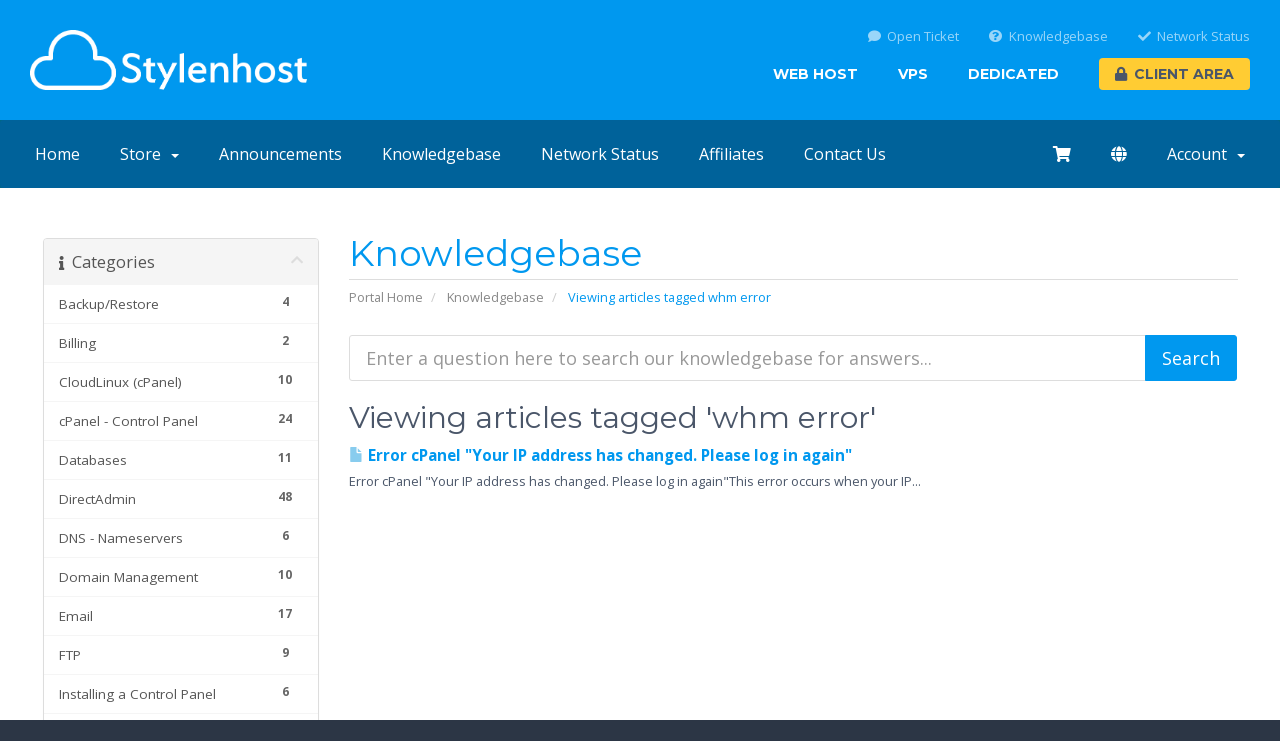

--- FILE ---
content_type: text/html; charset=utf-8
request_url: https://stylenhost.com/billing/index.php/knowledgebase/tag/whm-error
body_size: 7600
content:
<!DOCTYPE html>
<html lang="en">
<head>
    <meta charset="utf-8" />
    <meta http-equiv="X-UA-Compatible" content="IE=edge">
    <meta name="viewport" content="width=device-width, initial-scale=1">
    <title>Knowledgebase - StylenHost</title>

    <!-- Icons -->
<link rel="apple-touch-icon-precomposed" href="/billing/templates/cloudhub/template/img/icons/apple-touch-icon.png">
<link rel="icon" href="/billing/templates/cloudhub/template/img/icons/favicon.ico">

<!-- WHMCS -->
<link rel="stylesheet" href="/billing/templates/cloudhub/css/whmcs.min.css?v=d575d5">
<style>
    #order-standard_cart .sub-heading span{
background-color: #fff;
        
    }
</style>

<!-- Template -->
<link rel="stylesheet" href="/billing/templates/cloudhub/template/css/main.min.css">

<!-- Custom -->
<!-- <link rel="stylesheet" href="/billing/templates/cloudhub/template/css/custom.css"> -->
<!-- <link rel="stylesheet" href="/billing/templates/cloudhub/template/css/custom-whmcs.css"> -->
<!-- HTML5 Shim and Respond.js IE8 support of HTML5 elements and media queries -->
<!-- WARNING: Respond.js doesn't work if you view the page via file:// -->
<!--[if lt IE 9]>
  <script src="https://oss.maxcdn.com/libs/html5shiv/3.7.0/html5shiv.js"></script>
  <script src="https://oss.maxcdn.com/libs/respond.js/1.4.2/respond.min.js"></script>
<![endif]-->

<script type="text/javascript">
    var csrfToken = '9429ab7333254d4ae9a7007fc98a338c0863cac5',
        markdownGuide = 'Markdown Guide',
        locale = 'en',
        saved = 'saved',
        saving = 'autosaving',
        whmcsBaseUrl = "/billing";
    </script>
<script src="/billing/templates/cloudhub/js/scripts.min.js?v=d575d5"></script>


    <script async src="https://www.googletagmanager.com/gtag/js?id=G-C18LJVCFEE"></script>
<script>
  window.dataLayer = window.dataLayer || [];
  function gtag(){dataLayer.push(arguments);}
  gtag('js', new Date());
  gtag('config', 'G-C18LJVCFEE', {
  'cookie_domain': 'stylenhost.com'
});
</script>



<!-- Dynamic Template Compatibility -->
<!-- Please update your theme to include or have a comment on the following to negate dynamic inclusion -->
<link rel="stylesheet" type="text/css" href="/billing/assets/css/fontawesome-all.min.css" />

</head>
<!-- Body -->
<body class="footer-dark srf-whmcs" data-phone-cc-input="1">
<!-- Header -->
<header id="header" class="header-dynamic header-shadow-scroll">
    <div class="container">
        <a class="logo" href="https://stylenhost.com/billing">
            <img src="/billing/templates/cloudhub/template/img/logos/header-light.png" alt="">
        </a>
        <nav>
            <ul class="nav-primary">
                <li>
                    <a href="https://stylenhost.com/pricing.php">Web Host</a>
                </li>
              <li>
                    <a href="/pricing-amd.php">VPS</a>
                    <ul>
                        <li><a href="/pricing-vps.php">Intel VPS</a></li>
                        <li><a href="/pricing-amd.php">AMD VPS</a></li>
                    </ul>
                </li>
                <li>
                    <a href="https://stylenhost.com/pricing-dedicated.php">DEDICATED</a>
                </li>

                <li>
                    <a class="button button-secondary" href="/billing/clientarea.php">
                        <i class="fas fa-lock icon-left"></i>Client Area
                    </a>
                </li>
            </ul>
            <ul class="nav-secondary">

                <li>
                    <a href="/billing/submitticket.php"><i
                            class="fas fa-comment icon-left"></i>Open Ticket</a>
                </li>
                <li>
                    <a href="/billing/index.php?rp=/knowledgebase"><i
                            class="fas fa-question-circle icon-left"></i>Knowledgebase</a>
                </li>
                <li>
                    <a href="https://status.stylenhost.com"><i
                            class="fas fa-check icon-left"></i>Network Status</a>
                </li>

            </ul>
        </nav>
    </div>
</header><!-- WHMCS Content -->



<section id="main-menu">

    <nav id="nav" class="navbar navbar-default navbar-main" role="navigation">
        <div class="container">
            <!-- Brand and toggle get grouped for better mobile display -->
            <div class="navbar-header">
                <a class="navbar-toggle" data-toggle="collapse" data-target="#primary-nav" href="#">
                    <i class="fas fa-chevron-down"></i>
                </a>
            </div>

            <!-- Collect the nav links, forms, and other content for toggling -->
            <div class="collapse navbar-collapse" id="primary-nav">

                <ul class="nav navbar-nav">

                        <li menuItemName="Home" class="" id="Primary_Navbar-Home">
        <a href="/billing/index.php">
                        Home
                                </a>
            </li>
    <li menuItemName="Store" class="dropdown" id="Primary_Navbar-Store">
        <a class="dropdown-toggle" data-toggle="dropdown" href="#">
                        Store
                        &nbsp;<b class="caret"></b>        </a>
                    <ul class="dropdown-menu">
                            <li menuItemName="Browse Products Services" id="Primary_Navbar-Store-Browse_Products_Services">
                    <a href="/billing/index.php/store">
                                                Browse All
                                            </a>
                </li>
                            <li menuItemName="Shop Divider 1" class="nav-divider" id="Primary_Navbar-Store-Shop_Divider_1">
                    <a href="">
                                                -----
                                            </a>
                </li>
                            <li menuItemName="Shared Hosting" id="Primary_Navbar-Store-Shared_Hosting">
                    <a href="/billing/index.php/store/shared-hosting">
                                                Shared Hosting
                                            </a>
                </li>
                            <li menuItemName="Reseller Hosting" id="Primary_Navbar-Store-Reseller_Hosting">
                    <a href="/billing/index.php/store/reseller-hosting">
                                                Reseller Hosting
                                            </a>
                </li>
                            <li menuItemName="Intel VPS" id="Primary_Navbar-Store-Intel_VPS">
                    <a href="/billing/index.php/store/intel-vps">
                                                Intel VPS
                                            </a>
                </li>
                            <li menuItemName="AMD Ryzen VPS" id="Primary_Navbar-Store-AMD_Ryzen_VPS">
                    <a href="/billing/index.php/store/amd-vps">
                                                AMD Ryzen VPS
                                            </a>
                </li>
                            <li menuItemName="Dedicated Servers" id="Primary_Navbar-Store-Dedicated_Servers">
                    <a href="/billing/index.php/store/dedicated-servers">
                                                Dedicated Servers
                                            </a>
                </li>
                            <li menuItemName="LIR Services / IP leasing" id="Primary_Navbar-Store-LIR_Services___IP_leasing">
                    <a href="/billing/index.php/store/lir-services-ip-leasing">
                                                LIR Services / IP leasing
                                            </a>
                </li>
                            <li menuItemName="Register a New Domain" id="Primary_Navbar-Store-Register_a_New_Domain">
                    <a href="/billing/cart.php?a=add&domain=register">
                                                Register a New Domain
                                            </a>
                </li>
                            <li menuItemName="Transfer a Domain to Us" id="Primary_Navbar-Store-Transfer_a_Domain_to_Us">
                    <a href="/billing/cart.php?a=add&domain=transfer">
                                                Transfer Domains to Us
                                            </a>
                </li>
                        </ul>
            </li>
    <li menuItemName="Announcements" class="" id="Primary_Navbar-Announcements">
        <a href="/billing/index.php/announcements">
                        Announcements
                                </a>
            </li>
    <li menuItemName="Knowledgebase" class="" id="Primary_Navbar-Knowledgebase">
        <a href="/billing/index.php/knowledgebase">
                        Knowledgebase
                                </a>
            </li>
    <li menuItemName="Network Status" class="" id="Primary_Navbar-Network_Status">
        <a href="/billing/serverstatus.php">
                        Network Status
                                </a>
            </li>
    <li menuItemName="Affiliates" class="" id="Primary_Navbar-Affiliates">
        <a href="/billing/affiliates.php">
                        Affiliates
                                </a>
            </li>
    <li menuItemName="Contact Us" class="" id="Primary_Navbar-Contact_Us">
        <a href="/billing/contact.php">
                        Contact Us
                                </a>
            </li>

                </ul>

                <ul class="nav navbar-nav navbar-right">

                    <li>
                        <a href="/billing/cart.php?a=view">
                            <span class="visible-lg visible-md">
                                <i class="fas fa-shopping-cart"></i>
                            </span>
                            <span class="visible-sm visible-xs">
                                View Cart
                            </span>
                        </a>
                    </li>

                                        <li>
                        <a class="dropdown-toggle" data-toggle="dropdown" href="#">
                            <span class="visible-lg visible-md">
                                <i class="fas fa-globe"></i>
                            </span>
                            <span class="visible-sm visible-xs">
                                English
                                <b class="caret"></b>
                            </span>
                        </a>
                        <ul class="dropdown-menu dropdown-menu-languages">
                                                            <li>
                                    <a href="/billing/index.php/knowledgebase/tag/whm-error?language=arabic">العربية</a>
                                </li>
                                                            <li>
                                    <a href="/billing/index.php/knowledgebase/tag/whm-error?language=azerbaijani">Azerbaijani</a>
                                </li>
                                                            <li>
                                    <a href="/billing/index.php/knowledgebase/tag/whm-error?language=catalan">Català</a>
                                </li>
                                                            <li>
                                    <a href="/billing/index.php/knowledgebase/tag/whm-error?language=chinese">中文</a>
                                </li>
                                                            <li>
                                    <a href="/billing/index.php/knowledgebase/tag/whm-error?language=croatian">Hrvatski</a>
                                </li>
                                                            <li>
                                    <a href="/billing/index.php/knowledgebase/tag/whm-error?language=czech">Čeština</a>
                                </li>
                                                            <li>
                                    <a href="/billing/index.php/knowledgebase/tag/whm-error?language=danish">Dansk</a>
                                </li>
                                                            <li>
                                    <a href="/billing/index.php/knowledgebase/tag/whm-error?language=dutch">Nederlands</a>
                                </li>
                                                            <li>
                                    <a href="/billing/index.php/knowledgebase/tag/whm-error?language=english">English</a>
                                </li>
                                                            <li>
                                    <a href="/billing/index.php/knowledgebase/tag/whm-error?language=estonian">Estonian</a>
                                </li>
                                                            <li>
                                    <a href="/billing/index.php/knowledgebase/tag/whm-error?language=farsi">Persian</a>
                                </li>
                                                            <li>
                                    <a href="/billing/index.php/knowledgebase/tag/whm-error?language=french">Français</a>
                                </li>
                                                            <li>
                                    <a href="/billing/index.php/knowledgebase/tag/whm-error?language=german">Deutsch</a>
                                </li>
                                                            <li>
                                    <a href="/billing/index.php/knowledgebase/tag/whm-error?language=hebrew">עברית</a>
                                </li>
                                                            <li>
                                    <a href="/billing/index.php/knowledgebase/tag/whm-error?language=hungarian">Magyar</a>
                                </li>
                                                            <li>
                                    <a href="/billing/index.php/knowledgebase/tag/whm-error?language=italian">Italiano</a>
                                </li>
                                                            <li>
                                    <a href="/billing/index.php/knowledgebase/tag/whm-error?language=macedonian">Macedonian</a>
                                </li>
                                                            <li>
                                    <a href="/billing/index.php/knowledgebase/tag/whm-error?language=norwegian">Norwegian</a>
                                </li>
                                                            <li>
                                    <a href="/billing/index.php/knowledgebase/tag/whm-error?language=portuguese-br">Português</a>
                                </li>
                                                            <li>
                                    <a href="/billing/index.php/knowledgebase/tag/whm-error?language=portuguese-pt">Português</a>
                                </li>
                                                            <li>
                                    <a href="/billing/index.php/knowledgebase/tag/whm-error?language=romanian">Română</a>
                                </li>
                                                            <li>
                                    <a href="/billing/index.php/knowledgebase/tag/whm-error?language=russian">Русский</a>
                                </li>
                                                            <li>
                                    <a href="/billing/index.php/knowledgebase/tag/whm-error?language=spanish">Español</a>
                                </li>
                                                            <li>
                                    <a href="/billing/index.php/knowledgebase/tag/whm-error?language=swedish">Svenska</a>
                                </li>
                                                            <li>
                                    <a href="/billing/index.php/knowledgebase/tag/whm-error?language=turkish">Türkçe</a>
                                </li>
                                                            <li>
                                    <a href="/billing/index.php/knowledgebase/tag/whm-error?language=ukranian">Українська</a>
                                </li>
                                                    </ul>
                    </li>
                    
                        <li menuItemName="Account" class="dropdown" id="Secondary_Navbar-Account">
        <a class="dropdown-toggle" data-toggle="dropdown" href="#">
                        Account
                        &nbsp;<b class="caret"></b>        </a>
                    <ul class="dropdown-menu">
                            <li menuItemName="Login" id="Secondary_Navbar-Account-Login">
                    <a href="/billing/clientarea.php">
                                                Login
                                            </a>
                </li>
                            <li menuItemName="Register" id="Secondary_Navbar-Account-Register">
                    <a href="/billing/register.php">
                                                Register
                                            </a>
                </li>
                            <li menuItemName="Divider" class="nav-divider" id="Secondary_Navbar-Account-Divider">
                    <a href="">
                                                -----
                                            </a>
                </li>
                            <li menuItemName="Forgot Password?" id="Secondary_Navbar-Account-Forgot_Password?">
                    <a href="/billing/index.php/password/reset">
                                                Forgot Password?
                                            </a>
                </li>
                        </ul>
            </li>

                </ul>

            </div><!-- /.navbar-collapse -->
        </div>
    </nav>

</section>




<section id="main-body">
    <div class="container">
        <div class="row">

                                    <div class="col-md-9 pull-md-right">
                    <div class="header-lined">
    <h1>Knowledgebase</h1>
    <ol class="breadcrumb">
            <li>
            <a href="https://stylenhost.com/billing">            Portal Home
            </a>        </li>
            <li>
            <a href="/billing/index.php/knowledgebase">            Knowledgebase
            </a>        </li>
            <li class="active">
                        Viewing articles tagged whm error
                    </li>
    </ol>
</div>
                </div>
                        <div class="col-md-3 pull-md-left sidebar">
                    <div menuItemName="Support Knowledgebase Categories" class="panel panel-sidebar panel-sidebar hidden-sm hidden-xs">
        <div class="panel-heading">
            <h3 class="panel-title">
                <i class="fas fa-info"></i>&nbsp;                Categories
                                <i class="fas fa-chevron-up panel-minimise pull-right"></i>
            </h3>
        </div>
                            <div class="list-group">
                                                            <a menuItemName="Support Knowledgebase Category 2001"
                           href="/billing/index.php/knowledgebase/2001/BackuporRestore"
                           class="list-group-item"
                                                                                                                                       id="Primary_Sidebar-Support_Knowledgebase_Categories-Support_Knowledgebase_Category_2001"
                        >
                            <span class="badge">4</span>                                                                                    <div class="truncate">Backup/Restore</div>
                        </a>
                                                                                <a menuItemName="Support Knowledgebase Category 1"
                           href="/billing/index.php/knowledgebase/1/Billing"
                           class="list-group-item"
                                                                                                                                       id="Primary_Sidebar-Support_Knowledgebase_Categories-Support_Knowledgebase_Category_1"
                        >
                            <span class="badge">2</span>                                                                                    <div class="truncate">Billing</div>
                        </a>
                                                                                <a menuItemName="Support Knowledgebase Category 4963"
                           href="/billing/index.php/knowledgebase/4963/CloudLinux-cPanel"
                           class="list-group-item"
                                                                                                                                       id="Primary_Sidebar-Support_Knowledgebase_Categories-Support_Knowledgebase_Category_4963"
                        >
                            <span class="badge">10</span>                                                                                    <div class="truncate">CloudLinux (cPanel)</div>
                        </a>
                                                                                <a menuItemName="Support Knowledgebase Category 2002"
                           href="/billing/index.php/knowledgebase/2002/cPanel---Control-Panel"
                           class="list-group-item"
                                                                                                                                       id="Primary_Sidebar-Support_Knowledgebase_Categories-Support_Knowledgebase_Category_2002"
                        >
                            <span class="badge">24</span>                                                                                    <div class="truncate">cPanel - Control Panel</div>
                        </a>
                                                                                <a menuItemName="Support Knowledgebase Category 2003"
                           href="/billing/index.php/knowledgebase/2003/Databases"
                           class="list-group-item"
                                                                                                                                       id="Primary_Sidebar-Support_Knowledgebase_Categories-Support_Knowledgebase_Category_2003"
                        >
                            <span class="badge">11</span>                                                                                    <div class="truncate">Databases</div>
                        </a>
                                                                                <a menuItemName="Support Knowledgebase Category 4548"
                           href="/billing/index.php/knowledgebase/4548/DirectAdmin"
                           class="list-group-item"
                                                                                                                                       id="Primary_Sidebar-Support_Knowledgebase_Categories-Support_Knowledgebase_Category_4548"
                        >
                            <span class="badge">48</span>                                                                                    <div class="truncate">DirectAdmin</div>
                        </a>
                                                                                <a menuItemName="Support Knowledgebase Category 2004"
                           href="/billing/index.php/knowledgebase/2004/DNS---Nameservers"
                           class="list-group-item"
                                                                                                                                       id="Primary_Sidebar-Support_Knowledgebase_Categories-Support_Knowledgebase_Category_2004"
                        >
                            <span class="badge">6</span>                                                                                    <div class="truncate">DNS - Nameservers</div>
                        </a>
                                                                                <a menuItemName="Support Knowledgebase Category 2005"
                           href="/billing/index.php/knowledgebase/2005/Domain-Management"
                           class="list-group-item"
                                                                                                                                       id="Primary_Sidebar-Support_Knowledgebase_Categories-Support_Knowledgebase_Category_2005"
                        >
                            <span class="badge">10</span>                                                                                    <div class="truncate">Domain Management</div>
                        </a>
                                                                                <a menuItemName="Support Knowledgebase Category 2006"
                           href="/billing/index.php/knowledgebase/2006/Email"
                           class="list-group-item"
                                                                                                                                       id="Primary_Sidebar-Support_Knowledgebase_Categories-Support_Knowledgebase_Category_2006"
                        >
                            <span class="badge">17</span>                                                                                    <div class="truncate">Email</div>
                        </a>
                                                                                <a menuItemName="Support Knowledgebase Category 2007"
                           href="/billing/index.php/knowledgebase/2007/FTP"
                           class="list-group-item"
                                                                                                                                       id="Primary_Sidebar-Support_Knowledgebase_Categories-Support_Knowledgebase_Category_2007"
                        >
                            <span class="badge">9</span>                                                                                    <div class="truncate">FTP</div>
                        </a>
                                                                                <a menuItemName="Support Knowledgebase Category 4019"
                           href="/billing/index.php/knowledgebase/4019/Installing-a-Control-Panel"
                           class="list-group-item"
                                                                                                                                       id="Primary_Sidebar-Support_Knowledgebase_Categories-Support_Knowledgebase_Category_4019"
                        >
                            <span class="badge">6</span>                                                                                    <div class="truncate">Installing a Control Panel</div>
                        </a>
                                                                                <a menuItemName="Support Knowledgebase Category 2008"
                           href="/billing/index.php/knowledgebase/2008/Mail-Filters-and-SPAM"
                           class="list-group-item"
                                                                                                                                       id="Primary_Sidebar-Support_Knowledgebase_Categories-Support_Knowledgebase_Category_2008"
                        >
                            <span class="badge">8</span>                                                                                    <div class="truncate">Mail Filters &amp; SPAM</div>
                        </a>
                                                                                <a menuItemName="Support Knowledgebase Category 4014"
                           href="/billing/index.php/knowledgebase/4014/Mobile"
                           class="list-group-item"
                                                                                                                                       id="Primary_Sidebar-Support_Knowledgebase_Categories-Support_Knowledgebase_Category_4014"
                        >
                            <span class="badge">11</span>                                                                                    <div class="truncate">Mobile</div>
                        </a>
                                                                                <a menuItemName="Support Knowledgebase Category 2009"
                           href="/billing/index.php/knowledgebase/2009/Others"
                           class="list-group-item"
                                                                                                                                       id="Primary_Sidebar-Support_Knowledgebase_Categories-Support_Knowledgebase_Category_2009"
                        >
                            <span class="badge">3</span>                                                                                    <div class="truncate">Others</div>
                        </a>
                                                                                <a menuItemName="Support Knowledgebase Category 4958"
                           href="/billing/index.php/knowledgebase/4958/PayPal"
                           class="list-group-item"
                                                                                                                                       id="Primary_Sidebar-Support_Knowledgebase_Categories-Support_Knowledgebase_Category_4958"
                        >
                            <span class="badge">7</span>                                                                                    <div class="truncate">PayPal</div>
                        </a>
                                                                                <a menuItemName="Support Knowledgebase Category 4950"
                           href="/billing/index.php/knowledgebase/4950/Plesk"
                           class="list-group-item"
                                                                                                                                       id="Primary_Sidebar-Support_Knowledgebase_Categories-Support_Knowledgebase_Category_4950"
                        >
                            <span class="badge">47</span>                                                                                    <div class="truncate">Plesk</div>
                        </a>
                                                                                <a menuItemName="Support Knowledgebase Category 2010"
                           href="/billing/index.php/knowledgebase/2010/Security"
                           class="list-group-item"
                                                                                                                                       id="Primary_Sidebar-Support_Knowledgebase_Categories-Support_Knowledgebase_Category_2010"
                        >
                            <span class="badge">10</span>                                                                                    <div class="truncate">Security</div>
                        </a>
                                                                                <a menuItemName="Support Knowledgebase Category 4013"
                           href="/billing/index.php/knowledgebase/4013/SiteWorx-Control-Panel"
                           class="list-group-item"
                                                                                                                                       id="Primary_Sidebar-Support_Knowledgebase_Categories-Support_Knowledgebase_Category_4013"
                        >
                            <span class="badge">58</span>                                                                                    <div class="truncate">SiteWorx (Control Panel)</div>
                        </a>
                                                                                <a menuItemName="Support Knowledgebase Category 2011"
                           href="/billing/index.php/knowledgebase/2011/Softaculous"
                           class="list-group-item"
                                                                                                                                       id="Primary_Sidebar-Support_Knowledgebase_Categories-Support_Knowledgebase_Category_2011"
                        >
                            <span class="badge">69</span>                                                                                    <div class="truncate">Softaculous</div>
                        </a>
                                                                                <a menuItemName="Support Knowledgebase Category 4020"
                           href="/billing/index.php/knowledgebase/4020/SolusVM"
                           class="list-group-item"
                                                                                                                                       id="Primary_Sidebar-Support_Knowledgebase_Categories-Support_Knowledgebase_Category_4020"
                        >
                            <span class="badge">18</span>                                                                                    <div class="truncate">SolusVM</div>
                        </a>
                                                                                <a menuItemName="Support Knowledgebase Category 4523"
                           href="/billing/index.php/knowledgebase/4523/SSL"
                           class="list-group-item"
                                                                                                                                       id="Primary_Sidebar-Support_Knowledgebase_Categories-Support_Knowledgebase_Category_4523"
                        >
                            <span class="badge">5</span>                                                                                    <div class="truncate">SSL</div>
                        </a>
                                                                                <a menuItemName="Support Knowledgebase Category 4966"
                           href="/billing/index.php/knowledgebase/4966/VirtFusion"
                           class="list-group-item"
                                                                                                                                       id="Primary_Sidebar-Support_Knowledgebase_Categories-Support_Knowledgebase_Category_4966"
                        >
                            <span class="badge">0</span>                                                                                    <div class="truncate">VirtFusion</div>
                        </a>
                                                                                <a menuItemName="Support Knowledgebase Category 4960"
                           href="/billing/index.php/knowledgebase/4960/Virtualizor"
                           class="list-group-item"
                                                                                                                                       id="Primary_Sidebar-Support_Knowledgebase_Categories-Support_Knowledgebase_Category_4960"
                        >
                            <span class="badge">19</span>                                                                                    <div class="truncate">Virtualizor</div>
                        </a>
                                                                                <a menuItemName="Support Knowledgebase Category 4545"
                           href="/billing/index.php/knowledgebase/4545/WHM"
                           class="list-group-item"
                                                                                                                                       id="Primary_Sidebar-Support_Knowledgebase_Categories-Support_Knowledgebase_Category_4545"
                        >
                            <span class="badge">19</span>                                                                                    <div class="truncate">WHM</div>
                        </a>
                                                                                <a menuItemName="Support Knowledgebase Category 4967"
                           href="/billing/index.php/knowledgebase/4967/Windows-Remote-Desktop"
                           class="list-group-item"
                                                                                                                                       id="Primary_Sidebar-Support_Knowledgebase_Categories-Support_Knowledgebase_Category_4967"
                        >
                            <span class="badge">1</span>                                                                                    <div class="truncate">Windows Remote Desktop</div>
                        </a>
                                                                                <a menuItemName="Support Knowledgebase Category 4018"
                           href="/billing/index.php/knowledgebase/4018/WordPress"
                           class="list-group-item"
                                                                                                                                       id="Primary_Sidebar-Support_Knowledgebase_Categories-Support_Knowledgebase_Category_4018"
                        >
                            <span class="badge">17</span>                                                                                    <div class="truncate">WordPress</div>
                        </a>
                                                </div>
                    </div>
                    <div class="panel hidden-lg hidden-md panel-default">
            <div class="panel-heading">
                <h3 class="panel-title">
                    <i class="fas fa-info"></i>&nbsp;                    Categories
                                    </h3>
            </div>
            <div class="panel-body">
                <form role="form">
                    <select class="form-control" onchange="selectChangeNavigate(this)">
                                                    <option menuItemName="Support Knowledgebase Category 2001" value="/billing/index.php/knowledgebase/2001/BackuporRestore" class="list-group-item" >
                                <div class="truncate">Backup/Restore</div>
                                (4)                            </option>
                                                    <option menuItemName="Support Knowledgebase Category 1" value="/billing/index.php/knowledgebase/1/Billing" class="list-group-item" >
                                <div class="truncate">Billing</div>
                                (2)                            </option>
                                                    <option menuItemName="Support Knowledgebase Category 4963" value="/billing/index.php/knowledgebase/4963/CloudLinux-cPanel" class="list-group-item" >
                                <div class="truncate">CloudLinux (cPanel)</div>
                                (10)                            </option>
                                                    <option menuItemName="Support Knowledgebase Category 2002" value="/billing/index.php/knowledgebase/2002/cPanel---Control-Panel" class="list-group-item" >
                                <div class="truncate">cPanel - Control Panel</div>
                                (24)                            </option>
                                                    <option menuItemName="Support Knowledgebase Category 2003" value="/billing/index.php/knowledgebase/2003/Databases" class="list-group-item" >
                                <div class="truncate">Databases</div>
                                (11)                            </option>
                                                    <option menuItemName="Support Knowledgebase Category 4548" value="/billing/index.php/knowledgebase/4548/DirectAdmin" class="list-group-item" >
                                <div class="truncate">DirectAdmin</div>
                                (48)                            </option>
                                                    <option menuItemName="Support Knowledgebase Category 2004" value="/billing/index.php/knowledgebase/2004/DNS---Nameservers" class="list-group-item" >
                                <div class="truncate">DNS - Nameservers</div>
                                (6)                            </option>
                                                    <option menuItemName="Support Knowledgebase Category 2005" value="/billing/index.php/knowledgebase/2005/Domain-Management" class="list-group-item" >
                                <div class="truncate">Domain Management</div>
                                (10)                            </option>
                                                    <option menuItemName="Support Knowledgebase Category 2006" value="/billing/index.php/knowledgebase/2006/Email" class="list-group-item" >
                                <div class="truncate">Email</div>
                                (17)                            </option>
                                                    <option menuItemName="Support Knowledgebase Category 2007" value="/billing/index.php/knowledgebase/2007/FTP" class="list-group-item" >
                                <div class="truncate">FTP</div>
                                (9)                            </option>
                                                    <option menuItemName="Support Knowledgebase Category 4019" value="/billing/index.php/knowledgebase/4019/Installing-a-Control-Panel" class="list-group-item" >
                                <div class="truncate">Installing a Control Panel</div>
                                (6)                            </option>
                                                    <option menuItemName="Support Knowledgebase Category 2008" value="/billing/index.php/knowledgebase/2008/Mail-Filters-and-SPAM" class="list-group-item" >
                                <div class="truncate">Mail Filters &amp; SPAM</div>
                                (8)                            </option>
                                                    <option menuItemName="Support Knowledgebase Category 4014" value="/billing/index.php/knowledgebase/4014/Mobile" class="list-group-item" >
                                <div class="truncate">Mobile</div>
                                (11)                            </option>
                                                    <option menuItemName="Support Knowledgebase Category 2009" value="/billing/index.php/knowledgebase/2009/Others" class="list-group-item" >
                                <div class="truncate">Others</div>
                                (3)                            </option>
                                                    <option menuItemName="Support Knowledgebase Category 4958" value="/billing/index.php/knowledgebase/4958/PayPal" class="list-group-item" >
                                <div class="truncate">PayPal</div>
                                (7)                            </option>
                                                    <option menuItemName="Support Knowledgebase Category 4950" value="/billing/index.php/knowledgebase/4950/Plesk" class="list-group-item" >
                                <div class="truncate">Plesk</div>
                                (47)                            </option>
                                                    <option menuItemName="Support Knowledgebase Category 2010" value="/billing/index.php/knowledgebase/2010/Security" class="list-group-item" >
                                <div class="truncate">Security</div>
                                (10)                            </option>
                                                    <option menuItemName="Support Knowledgebase Category 4013" value="/billing/index.php/knowledgebase/4013/SiteWorx-Control-Panel" class="list-group-item" >
                                <div class="truncate">SiteWorx (Control Panel)</div>
                                (58)                            </option>
                                                    <option menuItemName="Support Knowledgebase Category 2011" value="/billing/index.php/knowledgebase/2011/Softaculous" class="list-group-item" >
                                <div class="truncate">Softaculous</div>
                                (69)                            </option>
                                                    <option menuItemName="Support Knowledgebase Category 4020" value="/billing/index.php/knowledgebase/4020/SolusVM" class="list-group-item" >
                                <div class="truncate">SolusVM</div>
                                (18)                            </option>
                                                    <option menuItemName="Support Knowledgebase Category 4523" value="/billing/index.php/knowledgebase/4523/SSL" class="list-group-item" >
                                <div class="truncate">SSL</div>
                                (5)                            </option>
                                                    <option menuItemName="Support Knowledgebase Category 4966" value="/billing/index.php/knowledgebase/4966/VirtFusion" class="list-group-item" >
                                <div class="truncate">VirtFusion</div>
                                (0)                            </option>
                                                    <option menuItemName="Support Knowledgebase Category 4960" value="/billing/index.php/knowledgebase/4960/Virtualizor" class="list-group-item" >
                                <div class="truncate">Virtualizor</div>
                                (19)                            </option>
                                                    <option menuItemName="Support Knowledgebase Category 4545" value="/billing/index.php/knowledgebase/4545/WHM" class="list-group-item" >
                                <div class="truncate">WHM</div>
                                (19)                            </option>
                                                    <option menuItemName="Support Knowledgebase Category 4967" value="/billing/index.php/knowledgebase/4967/Windows-Remote-Desktop" class="list-group-item" >
                                <div class="truncate">Windows Remote Desktop</div>
                                (1)                            </option>
                                                    <option menuItemName="Support Knowledgebase Category 4018" value="/billing/index.php/knowledgebase/4018/WordPress" class="list-group-item" >
                                <div class="truncate">WordPress</div>
                                (17)                            </option>
                                            </select>
                </form>
            </div>
                    </div>
                </div>
                <!-- Container for main page display content -->
        <div class="col-md-9 pull-md-right main-content">
            

<form role="form" method="post" action="/billing/index.php/knowledgebase/search">
<input type="hidden" name="token" value="9429ab7333254d4ae9a7007fc98a338c0863cac5" />
    <div class="input-group input-group-lg kb-search">
        <input type="text"  id="inputKnowledgebaseSearch" name="search" class="form-control" placeholder="Enter a question here to search our knowledgebase for answers..." value="" />
        <span class="input-group-btn">
            <input type="submit" id="btnKnowledgebaseSearch" class="btn btn-primary btn-input-padded-responsive" value="Search" />
        </span>
    </div>
</form>


            <h2>Viewing articles tagged 'whm error'</h2>
    
    <div class="kbarticles">
                    <a href="/billing/index.php/knowledgebase/4991/Error-cPanel-Your-IP-address-has-changed.-Please-log-in-again.html">
                <span class="glyphicon glyphicon-file"></span>&nbsp;Error cPanel &quot;Your IP address has changed. Please log in again&quot;
            </a>
                        <p>Error cPanel "Your IP address has changed. Please log in again"This error occurs when your IP...</p>
            </div>


                </div><!-- /.main-content -->
                                    <div class="col-md-3 pull-md-left sidebar sidebar-secondary">
                            <div menuItemName="Support Knowledgebase Tag Cloud" class="panel panel-sidebar panel-sidebar">
        <div class="panel-heading">
            <h3 class="panel-title">
                <i class="fas fa-cloud"></i>&nbsp;                Tag Cloud
                                <i class="fas fa-chevron-up panel-minimise pull-right"></i>
            </h3>
        </div>
                    <div class="panel-body">
                <a href="/billing/index.php/knowledgebase/tag/ip-changed" style="font-size:12px;">ip changed</a>
<a href="/billing/index.php/knowledgebase/tag/whm-error" style="font-size:12px;">whm error</a>
<a href="/billing/index.php/knowledgebase/tag/whm-login" style="font-size:12px;">whm login</a>

            </div>
                            </div>
        <div menuItemName="Support" class="panel panel-sidebar panel-sidebar">
        <div class="panel-heading">
            <h3 class="panel-title">
                <i class="far fa-life-ring"></i>&nbsp;                Support
                                <i class="fas fa-chevron-up panel-minimise pull-right"></i>
            </h3>
        </div>
                            <div class="list-group">
                                                            <a menuItemName="Support Tickets"
                           href="/billing/supporttickets.php"
                           class="list-group-item"
                                                                                                                                       id="Secondary_Sidebar-Support-Support_Tickets"
                        >
                                                                                    <i class="fas fa-ticket-alt fa-fw sidebar-menu-item-icon"></i>                            My Support Tickets
                        </a>
                                                                                <a menuItemName="Announcements"
                           href="/billing/index.php/announcements"
                           class="list-group-item"
                                                                                                                                       id="Secondary_Sidebar-Support-Announcements"
                        >
                                                                                    <i class="fas fa-list fa-fw sidebar-menu-item-icon"></i>                            Announcements
                        </a>
                                                                                <a menuItemName="Knowledgebase"
                           href="/billing/index.php/knowledgebase"
                           class="list-group-item active"
                                                                                                                                       id="Secondary_Sidebar-Support-Knowledgebase"
                        >
                                                                                    <i class="fas fa-info-circle fa-fw sidebar-menu-item-icon"></i>                            Knowledgebase
                        </a>
                                                                                <a menuItemName="Downloads"
                           href="/billing/index.php/download"
                           class="list-group-item"
                                                                                                                                       id="Secondary_Sidebar-Support-Downloads"
                        >
                                                                                    <i class="fas fa-download fa-fw sidebar-menu-item-icon"></i>                            Downloads
                        </a>
                                                                                <a menuItemName="Network Status"
                           href="/billing/serverstatus.php"
                           class="list-group-item"
                                                                                                                                       id="Secondary_Sidebar-Support-Network_Status"
                        >
                                                                                    <i class="fas fa-rocket fa-fw sidebar-menu-item-icon"></i>                            Network Status
                        </a>
                                                                                <a menuItemName="Open Ticket"
                           href="/billing/submitticket.php"
                           class="list-group-item"
                                                                                                                                       id="Secondary_Sidebar-Support-Open_Ticket"
                        >
                                                                                    <i class="fas fa-comments fa-fw sidebar-menu-item-icon"></i>                            Open Ticket
                        </a>
                                                </div>
                    </div>
                        </div>
                            <div class="clearfix"></div>
        </div>
    </div>
</section>

<div id="fullpage-overlay" class="hidden">
    <div class="outer-wrapper">
        <div class="inner-wrapper">
            <img src="/billing/assets/img/overlay-spinner.svg">
            <br>
            <span class="msg"></span>
        </div>
    </div>
</div>

<div class="modal system-modal fade" id="modalAjax" tabindex="-1" role="dialog" aria-hidden="true">
    <div class="modal-dialog">
        <div class="modal-content panel-primary">
            <div class="modal-header panel-heading">
                <button type="button" class="close" data-dismiss="modal">
                    <span aria-hidden="true">&times;</span>
                    <span class="sr-only">Close</span>
                </button>
                <h4 class="modal-title"></h4>
            </div>
            <div class="modal-body panel-body">
                Loading...
            </div>
            <div class="modal-footer panel-footer">
                <div class="pull-left loader">
                    <i class="fas fa-circle-notch fa-spin"></i>
                    Loading...
                </div>
                <button type="button" class="btn btn-default" data-dismiss="modal">
                    Close
                </button>
                <button type="button" class="btn btn-primary modal-submit">
                    Submit
                </button>
            </div>
        </div>
    </div>
</div>

<form action="#" id="frmGeneratePassword" class="form-horizontal">
    <div class="modal fade" id="modalGeneratePassword">
        <div class="modal-dialog">
            <div class="modal-content panel-primary">
                <div class="modal-header panel-heading">
                    <button type="button" class="close" data-dismiss="modal" aria-label="Close"><span aria-hidden="true">&times;</span></button>
                    <h4 class="modal-title">
                        Generate Password
                    </h4>
                </div>
                <div class="modal-body">
                    <div class="alert alert-danger hidden" id="generatePwLengthError">
                        Please enter a number between 8 and 64 for the password length
                    </div>
                    <div class="form-group">
                        <label for="generatePwLength" class="col-sm-4 control-label">Password Length</label>
                        <div class="col-sm-8">
                            <input type="number" min="8" max="64" value="12" step="1" class="form-control input-inline input-inline-100" id="inputGeneratePasswordLength">
                        </div>
                    </div>
                    <div class="form-group">
                        <label for="generatePwOutput" class="col-sm-4 control-label">Generated Password</label>
                        <div class="col-sm-8">
                            <input type="text" class="form-control" id="inputGeneratePasswordOutput">
                        </div>
                    </div>
                    <div class="row">
                        <div class="col-sm-8 col-sm-offset-4">
                            <button type="submit" class="btn btn-default btn-sm">
                                <i class="fas fa-plus fa-fw"></i>
                                Generate new password
                            </button>
                            <button type="button" class="btn btn-default btn-sm copy-to-clipboard" data-clipboard-target="#inputGeneratePasswordOutput">
                                <img src="/billing/assets/img/clippy.svg" alt="Copy to clipboard" width="15">
                                Copy
                            </button>
                        </div>
                    </div>
                </div>
                <div class="modal-footer">
                    <button type="button" class="btn btn-default" data-dismiss="modal">
                        Close
                    </button>
                    <button type="button" class="btn btn-primary" id="btnGeneratePasswordInsert" data-clipboard-target="#inputGeneratePasswordOutput">
                        Copy to clipboard and Insert
                    </button>
                </div>
            </div>
        </div>
    </div>
</form>


    <script>
    jQuery(document).ready(function($) {
        // Change the title text inside h3
        $('#cPanelPackagePanel h3.panel-title.card-title').text("Package/Domain");
        
        // Change col-sm-6 to col-md-3 for the image column
        $('#cPanelPackagePanel .col-sm-6').first().removeClass('col-sm-6').addClass('col-md-3');
        
        // Remove the image with class card-img-top
        $('#cPanelPackagePanel img.card-img-top').remove();
        $('#cPanelGetSitejet').remove();
    });
    </script>
				<script type="text/javascript">
					$('#inputPriority').parent().hide();
					$('#Primary_Sidebar-Ticket_Information-Priority').hide();
				</script>

    <style>
        #sitejetPromoPanel{ display: none !important; }
        button[data-identifier="sitejet"],
        li[data-identifier="sitejet"]{ display:none !important; }
        button[data-identifier="sitejet"] + .btn-group > .btn[data-toggle="dropdown"]{
        border-top-left-radius: 3.2px;
        border-bottom-left-radius: 3.2px;
        }
        button[data-identifier="sitejet"] + .btn-group > .btn[data-toggle="dropdown"],
        .btn-group:has(> button[data-identifier="sitejet"]) > .btn[data-toggle="dropdown"] {
        display: none !important;
        }
    </style>


<!-- Footer -->
<footer id="footer">
    
	<section class="footer-primary">
		<div class="container">
			<div class="column-row">
				<div class="column-33">
					<h5>
						About Stylenhost
					</h5>
					<p>
						We provide cloud based hosting, server and storage solutions of unmatched quality. Feel free to visit or contact us for a custom quote.
					</p>
				</div>
				<div class="column-66">
					<div class="column-row align-right-top">
						<div class="column-25">
							<h5>
								Connect
							</h5>
							<ul class="list-style-icon">

								<li>
									<a href="https://x.com/@StylenHost"><i class="fab fa-twitter"></i>Twitter</a>
								</li>
							
							</ul>
						</div>
						<div class="column-25">
							<h5>
								Products
							</h5>
							<ul>
							    <li>
                                    <a href="https://stylenhost.com/pricing.php">Shared Hosting</a>
                                </li>
                                <li>
                                    <a href="https://stylenhost.com/pricing.php">Reseller Hosting</a>
                                </li>
                                <li>
                                    <a href="https://stylenhost.com/pricing-amd.php">VPS Hosting</a>
                                </li>
                                <li>
                                    <a href="https://stylenhost.com/pricing-dedi.php">Dedicated Servers</a>
                                </li>
							</ul>
						</div>
						<div class="column-25">
							<h5>
								Resources
							</h5>
							<ul>
							    <li>
									<a href="/billing/index.php/announcements">Announcements</a>
								</li>
								
								<li>
									<a href="/billing/index.php/knowledgebase">Knowledgebase</a>
								</li>
								<li>
									<a href="/billing/serverstatus.php">Network</a>
								</li>
								<li>
									<a href="/billing/contact.php">Contact</a>
								</li>
							</ul>
						</div>
						<div class="column-flex">
							<h5>
								Company
							</h5>
							<ul>
							     <li>
                                    <a href="https://stylenhost.com/tos.php">Terms of Service</a>
                                </li>
                                <li>
                                    <a href="https://stylenhost.com/aup.php">Acceptable Use Policy</a>
                                </li>
                                <li>
                                    <a href="https://stylenhost.com/privacy.php">Privacy Policy</a>
                                </li>
							</ul>
						</div>
					</div>
				</div>
			</div>
		</div>
	</section>
	<section class="footer-secondary">
		<div class="container">
			<p>
				Copyright 2026 &copy; StylenHost a brand of StylenTech LLC. All rights reserved.
			</p>
		</div>
	</section>
	
</footer>
<!-- Scripts -->
<script src="/billing/templates/cloudhub/template/js/headroom.min.js"></script>
<script src="/billing/templates/cloudhub/template/js/main.min.js"></script>

<script defer src="https://static.cloudflareinsights.com/beacon.min.js/vcd15cbe7772f49c399c6a5babf22c1241717689176015" integrity="sha512-ZpsOmlRQV6y907TI0dKBHq9Md29nnaEIPlkf84rnaERnq6zvWvPUqr2ft8M1aS28oN72PdrCzSjY4U6VaAw1EQ==" data-cf-beacon='{"version":"2024.11.0","token":"eb7bd32b2d7b4b1c91aa55553d5fd7cd","r":1,"server_timing":{"name":{"cfCacheStatus":true,"cfEdge":true,"cfExtPri":true,"cfL4":true,"cfOrigin":true,"cfSpeedBrain":true},"location_startswith":null}}' crossorigin="anonymous"></script>
</body>
</html>


--- FILE ---
content_type: text/css
request_url: https://stylenhost.com/billing/templates/cloudhub/css/whmcs.min.css?v=d575d5
body_size: 35145
content:
.srf-whmcs html{font-family:sans-serif;-ms-text-size-adjust:100%;-webkit-text-size-adjust:100%}.srf-whmcs body{margin:0}.srf-whmcs article,.srf-whmcs aside,.srf-whmcs details,.srf-whmcs figcaption,.srf-whmcs figure,.srf-whmcs footer,.srf-whmcs header,.srf-whmcs hgroup,.srf-whmcs main,.srf-whmcs menu,.srf-whmcs nav,.srf-whmcs section,.srf-whmcs summary{display:block}.srf-whmcs audio,.srf-whmcs canvas,.srf-whmcs progress,.srf-whmcs video{display:inline-block;vertical-align:baseline}.srf-whmcs audio:not([controls]){display:none;height:0}.srf-whmcs [hidden],.srf-whmcs template{display:none}.srf-whmcs a{background-color:transparent}.srf-whmcs a:active,.srf-whmcs a:hover{outline:0}.srf-whmcs abbr[title]{border-bottom:0;text-decoration:underline;-webkit-text-decoration:underline dotted;-moz-text-decoration:underline dotted;text-decoration:underline dotted}.srf-whmcs b,.srf-whmcs strong{font-weight:bold}.srf-whmcs dfn{font-style:italic}.srf-whmcs h1{font-size:2em;margin:.67em 0}.srf-whmcs mark{background:#ff0;color:#000}.srf-whmcs small{font-size:80%}.srf-whmcs sub,.srf-whmcs sup{font-size:75%;line-height:0;position:relative;vertical-align:baseline}.srf-whmcs sup{top:-0.5em}.srf-whmcs sub{bottom:-0.25em}.srf-whmcs img{border:0}.srf-whmcs svg:not(:root){overflow:hidden}.srf-whmcs figure{margin:1em 40px}.srf-whmcs hr{-webkit-box-sizing:content-box;-moz-box-sizing:content-box;box-sizing:content-box;height:0}.srf-whmcs pre{overflow:auto}.srf-whmcs code,.srf-whmcs kbd,.srf-whmcs pre,.srf-whmcs samp{font-family:monospace,monospace;font-size:1em}.srf-whmcs button,.srf-whmcs input,.srf-whmcs optgroup,.srf-whmcs select,.srf-whmcs textarea{color:inherit;font:inherit;margin:0}.srf-whmcs button{overflow:visible}.srf-whmcs button,.srf-whmcs select{text-transform:none}.srf-whmcs button,.srf-whmcs html input[type="button"],.srf-whmcs input[type="reset"],.srf-whmcs input[type="submit"]{-webkit-appearance:button;cursor:pointer}.srf-whmcs button[disabled],.srf-whmcs html input[disabled]{cursor:default}.srf-whmcs button::-moz-focus-inner,.srf-whmcs input::-moz-focus-inner{border:0;padding:0}.srf-whmcs input{line-height:normal}.srf-whmcs input[type="checkbox"],.srf-whmcs input[type="radio"]{-webkit-box-sizing:border-box;-moz-box-sizing:border-box;box-sizing:border-box;padding:0}.srf-whmcs input[type="number"]::-webkit-inner-spin-button,.srf-whmcs input[type="number"]::-webkit-outer-spin-button{height:auto}.srf-whmcs input[type="search"]{-webkit-appearance:textfield;-webkit-box-sizing:content-box;-moz-box-sizing:content-box;box-sizing:content-box}.srf-whmcs input[type="search"]::-webkit-search-cancel-button,.srf-whmcs input[type="search"]::-webkit-search-decoration{-webkit-appearance:none}.srf-whmcs fieldset{border:1px solid silver;margin:0 2px;padding:.35em .625em .75em}.srf-whmcs legend{border:0;padding:0}.srf-whmcs textarea{overflow:auto}.srf-whmcs optgroup{font-weight:bold}.srf-whmcs table{border-collapse:collapse;border-spacing:0}.srf-whmcs td,.srf-whmcs th{padding:0}@media print{.srf-whmcs *,.srf-whmcs *:before,.srf-whmcs *:after{color:#000 !important;text-shadow:none !important;background:transparent !important;-webkit-box-shadow:none !important;box-shadow:none !important}.srf-whmcs a,.srf-whmcs a:visited{text-decoration:underline}.srf-whmcs a[href]:after{content:" (" attr(href) ")"}.srf-whmcs abbr[title]:after{content:" (" attr(title) ")"}.srf-whmcs a[href^="#"]:after,.srf-whmcs a[href^="javascript:"]:after{content:""}.srf-whmcs pre,.srf-whmcs blockquote{border:1px solid #999;page-break-inside:avoid}.srf-whmcs thead{display:table-header-group}.srf-whmcs tr,.srf-whmcs img{page-break-inside:avoid}.srf-whmcs img{max-width:100% !important}.srf-whmcs p,.srf-whmcs h2,.srf-whmcs h3{orphans:3;widows:3}.srf-whmcs h2,.srf-whmcs h3{page-break-after:avoid}.srf-whmcs .navbar{display:none}.srf-whmcs .btn>.caret,.srf-whmcs .dropup>.btn>.caret{border-top-color:#000 !important}.srf-whmcs .label{border:1px solid #000}.srf-whmcs .table{border-collapse:collapse !important}.srf-whmcs .table td,.srf-whmcs .table th{background-color:#fff !important}.srf-whmcs .table-bordered th,.srf-whmcs .table-bordered td{border:1px solid #ddd !important}}@font-face{font-family:"Glyphicons Halflings";src:url("../fonts/glyphicons-halflings-regular.eot");src:url("../fonts/glyphicons-halflings-regular.eot?#iefix") format("embedded-opentype"),url("../fonts/glyphicons-halflings-regular.woff2") format("woff2"),url("../fonts/glyphicons-halflings-regular.woff") format("woff"),url("../fonts/glyphicons-halflings-regular.ttf") format("truetype"),url("../fonts/glyphicons-halflings-regular.svg#glyphicons_halflingsregular") format("svg")}.srf-whmcs .glyphicon{position:relative;top:1px;display:inline-block;font-family:"Glyphicons Halflings";font-style:normal;font-weight:400;line-height:1;-webkit-font-smoothing:antialiased;-moz-osx-font-smoothing:grayscale}.srf-whmcs .glyphicon-asterisk:before{content:"\002a"}.srf-whmcs .glyphicon-plus:before{content:"\002b"}.srf-whmcs .glyphicon-euro:before,.srf-whmcs .glyphicon-eur:before{content:"\20ac"}.srf-whmcs .glyphicon-minus:before{content:"\2212"}.srf-whmcs .glyphicon-cloud:before{content:"\2601"}.srf-whmcs .glyphicon-envelope:before{content:"\2709"}.srf-whmcs .glyphicon-pencil:before{content:"\270f"}.srf-whmcs .glyphicon-glass:before{content:"\e001"}.srf-whmcs .glyphicon-music:before{content:"\e002"}.srf-whmcs .glyphicon-search:before{content:"\e003"}.srf-whmcs .glyphicon-heart:before{content:"\e005"}.srf-whmcs .glyphicon-star:before{content:"\e006"}.srf-whmcs .glyphicon-star-empty:before{content:"\e007"}.srf-whmcs .glyphicon-user:before{content:"\e008"}.srf-whmcs .glyphicon-film:before{content:"\e009"}.srf-whmcs .glyphicon-th-large:before{content:"\e010"}.srf-whmcs .glyphicon-th:before{content:"\e011"}.srf-whmcs .glyphicon-th-list:before{content:"\e012"}.srf-whmcs .glyphicon-ok:before{content:"\e013"}.srf-whmcs .glyphicon-remove:before{content:"\e014"}.srf-whmcs .glyphicon-zoom-in:before{content:"\e015"}.srf-whmcs .glyphicon-zoom-out:before{content:"\e016"}.srf-whmcs .glyphicon-off:before{content:"\e017"}.srf-whmcs .glyphicon-signal:before{content:"\e018"}.srf-whmcs .glyphicon-cog:before{content:"\e019"}.srf-whmcs .glyphicon-trash:before{content:"\e020"}.srf-whmcs .glyphicon-home:before{content:"\e021"}.srf-whmcs .glyphicon-file:before{content:"\e022"}.srf-whmcs .glyphicon-time:before{content:"\e023"}.srf-whmcs .glyphicon-road:before{content:"\e024"}.srf-whmcs .glyphicon-download-alt:before{content:"\e025"}.srf-whmcs .glyphicon-download:before{content:"\e026"}.srf-whmcs .glyphicon-upload:before{content:"\e027"}.srf-whmcs .glyphicon-inbox:before{content:"\e028"}.srf-whmcs .glyphicon-play-circle:before{content:"\e029"}.srf-whmcs .glyphicon-repeat:before{content:"\e030"}.srf-whmcs .glyphicon-refresh:before{content:"\e031"}.srf-whmcs .glyphicon-list-alt:before{content:"\e032"}.srf-whmcs .glyphicon-lock:before{content:"\e033"}.srf-whmcs .glyphicon-flag:before{content:"\e034"}.srf-whmcs .glyphicon-headphones:before{content:"\e035"}.srf-whmcs .glyphicon-volume-off:before{content:"\e036"}.srf-whmcs .glyphicon-volume-down:before{content:"\e037"}.srf-whmcs .glyphicon-volume-up:before{content:"\e038"}.srf-whmcs .glyphicon-qrcode:before{content:"\e039"}.srf-whmcs .glyphicon-barcode:before{content:"\e040"}.srf-whmcs .glyphicon-tag:before{content:"\e041"}.srf-whmcs .glyphicon-tags:before{content:"\e042"}.srf-whmcs .glyphicon-book:before{content:"\e043"}.srf-whmcs .glyphicon-bookmark:before{content:"\e044"}.srf-whmcs .glyphicon-print:before{content:"\e045"}.srf-whmcs .glyphicon-camera:before{content:"\e046"}.srf-whmcs .glyphicon-font:before{content:"\e047"}.srf-whmcs .glyphicon-bold:before{content:"\e048"}.srf-whmcs .glyphicon-italic:before{content:"\e049"}.srf-whmcs .glyphicon-text-height:before{content:"\e050"}.srf-whmcs .glyphicon-text-width:before{content:"\e051"}.srf-whmcs .glyphicon-align-left:before{content:"\e052"}.srf-whmcs .glyphicon-align-center:before{content:"\e053"}.srf-whmcs .glyphicon-align-right:before{content:"\e054"}.srf-whmcs .glyphicon-align-justify:before{content:"\e055"}.srf-whmcs .glyphicon-list:before{content:"\e056"}.srf-whmcs .glyphicon-indent-left:before{content:"\e057"}.srf-whmcs .glyphicon-indent-right:before{content:"\e058"}.srf-whmcs .glyphicon-facetime-video:before{content:"\e059"}.srf-whmcs .glyphicon-picture:before{content:"\e060"}.srf-whmcs .glyphicon-map-marker:before{content:"\e062"}.srf-whmcs .glyphicon-adjust:before{content:"\e063"}.srf-whmcs .glyphicon-tint:before{content:"\e064"}.srf-whmcs .glyphicon-edit:before{content:"\e065"}.srf-whmcs .glyphicon-share:before{content:"\e066"}.srf-whmcs .glyphicon-check:before{content:"\e067"}.srf-whmcs .glyphicon-move:before{content:"\e068"}.srf-whmcs .glyphicon-step-backward:before{content:"\e069"}.srf-whmcs .glyphicon-fast-backward:before{content:"\e070"}.srf-whmcs .glyphicon-backward:before{content:"\e071"}.srf-whmcs .glyphicon-play:before{content:"\e072"}.srf-whmcs .glyphicon-pause:before{content:"\e073"}.srf-whmcs .glyphicon-stop:before{content:"\e074"}.srf-whmcs .glyphicon-forward:before{content:"\e075"}.srf-whmcs .glyphicon-fast-forward:before{content:"\e076"}.srf-whmcs .glyphicon-step-forward:before{content:"\e077"}.srf-whmcs .glyphicon-eject:before{content:"\e078"}.srf-whmcs .glyphicon-chevron-left:before{content:"\e079"}.srf-whmcs .glyphicon-chevron-right:before{content:"\e080"}.srf-whmcs .glyphicon-plus-sign:before{content:"\e081"}.srf-whmcs .glyphicon-minus-sign:before{content:"\e082"}.srf-whmcs .glyphicon-remove-sign:before{content:"\e083"}.srf-whmcs .glyphicon-ok-sign:before{content:"\e084"}.srf-whmcs .glyphicon-question-sign:before{content:"\e085"}.srf-whmcs .glyphicon-info-sign:before{content:"\e086"}.srf-whmcs .glyphicon-screenshot:before{content:"\e087"}.srf-whmcs .glyphicon-remove-circle:before{content:"\e088"}.srf-whmcs .glyphicon-ok-circle:before{content:"\e089"}.srf-whmcs .glyphicon-ban-circle:before{content:"\e090"}.srf-whmcs .glyphicon-arrow-left:before{content:"\e091"}.srf-whmcs .glyphicon-arrow-right:before{content:"\e092"}.srf-whmcs .glyphicon-arrow-up:before{content:"\e093"}.srf-whmcs .glyphicon-arrow-down:before{content:"\e094"}.srf-whmcs .glyphicon-share-alt:before{content:"\e095"}.srf-whmcs .glyphicon-resize-full:before{content:"\e096"}.srf-whmcs .glyphicon-resize-small:before{content:"\e097"}.srf-whmcs .glyphicon-exclamation-sign:before{content:"\e101"}.srf-whmcs .glyphicon-gift:before{content:"\e102"}.srf-whmcs .glyphicon-leaf:before{content:"\e103"}.srf-whmcs .glyphicon-fire:before{content:"\e104"}.srf-whmcs .glyphicon-eye-open:before{content:"\e105"}.srf-whmcs .glyphicon-eye-close:before{content:"\e106"}.srf-whmcs .glyphicon-warning-sign:before{content:"\e107"}.srf-whmcs .glyphicon-plane:before{content:"\e108"}.srf-whmcs .glyphicon-calendar:before{content:"\e109"}.srf-whmcs .glyphicon-random:before{content:"\e110"}.srf-whmcs .glyphicon-comment:before{content:"\e111"}.srf-whmcs .glyphicon-magnet:before{content:"\e112"}.srf-whmcs .glyphicon-chevron-up:before{content:"\e113"}.srf-whmcs .glyphicon-chevron-down:before{content:"\e114"}.srf-whmcs .glyphicon-retweet:before{content:"\e115"}.srf-whmcs .glyphicon-shopping-cart:before{content:"\e116"}.srf-whmcs .glyphicon-folder-close:before{content:"\e117"}.srf-whmcs .glyphicon-folder-open:before{content:"\e118"}.srf-whmcs .glyphicon-resize-vertical:before{content:"\e119"}.srf-whmcs .glyphicon-resize-horizontal:before{content:"\e120"}.srf-whmcs .glyphicon-hdd:before{content:"\e121"}.srf-whmcs .glyphicon-bullhorn:before{content:"\e122"}.srf-whmcs .glyphicon-bell:before{content:"\e123"}.srf-whmcs .glyphicon-certificate:before{content:"\e124"}.srf-whmcs .glyphicon-thumbs-up:before{content:"\e125"}.srf-whmcs .glyphicon-thumbs-down:before{content:"\e126"}.srf-whmcs .glyphicon-hand-right:before{content:"\e127"}.srf-whmcs .glyphicon-hand-left:before{content:"\e128"}.srf-whmcs .glyphicon-hand-up:before{content:"\e129"}.srf-whmcs .glyphicon-hand-down:before{content:"\e130"}.srf-whmcs .glyphicon-circle-arrow-right:before{content:"\e131"}.srf-whmcs .glyphicon-circle-arrow-left:before{content:"\e132"}.srf-whmcs .glyphicon-circle-arrow-up:before{content:"\e133"}.srf-whmcs .glyphicon-circle-arrow-down:before{content:"\e134"}.srf-whmcs .glyphicon-globe:before{content:"\e135"}.srf-whmcs .glyphicon-wrench:before{content:"\e136"}.srf-whmcs .glyphicon-tasks:before{content:"\e137"}.srf-whmcs .glyphicon-filter:before{content:"\e138"}.srf-whmcs .glyphicon-briefcase:before{content:"\e139"}.srf-whmcs .glyphicon-fullscreen:before{content:"\e140"}.srf-whmcs .glyphicon-dashboard:before{content:"\e141"}.srf-whmcs .glyphicon-paperclip:before{content:"\e142"}.srf-whmcs .glyphicon-heart-empty:before{content:"\e143"}.srf-whmcs .glyphicon-link:before{content:"\e144"}.srf-whmcs .glyphicon-phone:before{content:"\e145"}.srf-whmcs .glyphicon-pushpin:before{content:"\e146"}.srf-whmcs .glyphicon-usd:before{content:"\e148"}.srf-whmcs .glyphicon-gbp:before{content:"\e149"}.srf-whmcs .glyphicon-sort:before{content:"\e150"}.srf-whmcs .glyphicon-sort-by-alphabet:before{content:"\e151"}.srf-whmcs .glyphicon-sort-by-alphabet-alt:before{content:"\e152"}.srf-whmcs .glyphicon-sort-by-order:before{content:"\e153"}.srf-whmcs .glyphicon-sort-by-order-alt:before{content:"\e154"}.srf-whmcs .glyphicon-sort-by-attributes:before{content:"\e155"}.srf-whmcs .glyphicon-sort-by-attributes-alt:before{content:"\e156"}.srf-whmcs .glyphicon-unchecked:before{content:"\e157"}.srf-whmcs .glyphicon-expand:before{content:"\e158"}.srf-whmcs .glyphicon-collapse-down:before{content:"\e159"}.srf-whmcs .glyphicon-collapse-up:before{content:"\e160"}.srf-whmcs .glyphicon-log-in:before{content:"\e161"}.srf-whmcs .glyphicon-flash:before{content:"\e162"}.srf-whmcs .glyphicon-log-out:before{content:"\e163"}.srf-whmcs .glyphicon-new-window:before{content:"\e164"}.srf-whmcs .glyphicon-record:before{content:"\e165"}.srf-whmcs .glyphicon-save:before{content:"\e166"}.srf-whmcs .glyphicon-open:before{content:"\e167"}.srf-whmcs .glyphicon-saved:before{content:"\e168"}.srf-whmcs .glyphicon-import:before{content:"\e169"}.srf-whmcs .glyphicon-export:before{content:"\e170"}.srf-whmcs .glyphicon-send:before{content:"\e171"}.srf-whmcs .glyphicon-floppy-disk:before{content:"\e172"}.srf-whmcs .glyphicon-floppy-saved:before{content:"\e173"}.srf-whmcs .glyphicon-floppy-remove:before{content:"\e174"}.srf-whmcs .glyphicon-floppy-save:before{content:"\e175"}.srf-whmcs .glyphicon-floppy-open:before{content:"\e176"}.srf-whmcs .glyphicon-credit-card:before{content:"\e177"}.srf-whmcs .glyphicon-transfer:before{content:"\e178"}.srf-whmcs .glyphicon-cutlery:before{content:"\e179"}.srf-whmcs .glyphicon-header:before{content:"\e180"}.srf-whmcs .glyphicon-compressed:before{content:"\e181"}.srf-whmcs .glyphicon-earphone:before{content:"\e182"}.srf-whmcs .glyphicon-phone-alt:before{content:"\e183"}.srf-whmcs .glyphicon-tower:before{content:"\e184"}.srf-whmcs .glyphicon-stats:before{content:"\e185"}.srf-whmcs .glyphicon-sd-video:before{content:"\e186"}.srf-whmcs .glyphicon-hd-video:before{content:"\e187"}.srf-whmcs .glyphicon-subtitles:before{content:"\e188"}.srf-whmcs .glyphicon-sound-stereo:before{content:"\e189"}.srf-whmcs .glyphicon-sound-dolby:before{content:"\e190"}.srf-whmcs .glyphicon-sound-5-1:before{content:"\e191"}.srf-whmcs .glyphicon-sound-6-1:before{content:"\e192"}.srf-whmcs .glyphicon-sound-7-1:before{content:"\e193"}.srf-whmcs .glyphicon-copyright-mark:before{content:"\e194"}.srf-whmcs .glyphicon-registration-mark:before{content:"\e195"}.srf-whmcs .glyphicon-cloud-download:before{content:"\e197"}.srf-whmcs .glyphicon-cloud-upload:before{content:"\e198"}.srf-whmcs .glyphicon-tree-conifer:before{content:"\e199"}.srf-whmcs .glyphicon-tree-deciduous:before{content:"\e200"}.srf-whmcs .glyphicon-cd:before{content:"\e201"}.srf-whmcs .glyphicon-save-file:before{content:"\e202"}.srf-whmcs .glyphicon-open-file:before{content:"\e203"}.srf-whmcs .glyphicon-level-up:before{content:"\e204"}.srf-whmcs .glyphicon-copy:before{content:"\e205"}.srf-whmcs .glyphicon-paste:before{content:"\e206"}.srf-whmcs .glyphicon-alert:before{content:"\e209"}.srf-whmcs .glyphicon-equalizer:before{content:"\e210"}.srf-whmcs .glyphicon-king:before{content:"\e211"}.srf-whmcs .glyphicon-queen:before{content:"\e212"}.srf-whmcs .glyphicon-pawn:before{content:"\e213"}.srf-whmcs .glyphicon-bishop:before{content:"\e214"}.srf-whmcs .glyphicon-knight:before{content:"\e215"}.srf-whmcs .glyphicon-baby-formula:before{content:"\e216"}.srf-whmcs .glyphicon-tent:before{content:"\26fa"}.srf-whmcs .glyphicon-blackboard:before{content:"\e218"}.srf-whmcs .glyphicon-bed:before{content:"\e219"}.srf-whmcs .glyphicon-apple:before{content:"\f8ff"}.srf-whmcs .glyphicon-erase:before{content:"\e221"}.srf-whmcs .glyphicon-hourglass:before{content:"\231b"}.srf-whmcs .glyphicon-lamp:before{content:"\e223"}.srf-whmcs .glyphicon-duplicate:before{content:"\e224"}.srf-whmcs .glyphicon-piggy-bank:before{content:"\e225"}.srf-whmcs .glyphicon-scissors:before{content:"\e226"}.srf-whmcs .glyphicon-bitcoin:before{content:"\e227"}.srf-whmcs .glyphicon-btc:before{content:"\e227"}.srf-whmcs .glyphicon-xbt:before{content:"\e227"}.srf-whmcs .glyphicon-yen:before{content:"\00a5"}.srf-whmcs .glyphicon-jpy:before{content:"\00a5"}.srf-whmcs .glyphicon-ruble:before{content:"\20bd"}.srf-whmcs .glyphicon-rub:before{content:"\20bd"}.srf-whmcs .glyphicon-scale:before{content:"\e230"}.srf-whmcs .glyphicon-ice-lolly:before{content:"\e231"}.srf-whmcs .glyphicon-ice-lolly-tasted:before{content:"\e232"}.srf-whmcs .glyphicon-education:before{content:"\e233"}.srf-whmcs .glyphicon-option-horizontal:before{content:"\e234"}.srf-whmcs .glyphicon-option-vertical:before{content:"\e235"}.srf-whmcs .glyphicon-menu-hamburger:before{content:"\e236"}.srf-whmcs .glyphicon-modal-window:before{content:"\e237"}.srf-whmcs .glyphicon-oil:before{content:"\e238"}.srf-whmcs .glyphicon-grain:before{content:"\e239"}.srf-whmcs .glyphicon-sunglasses:before{content:"\e240"}.srf-whmcs .glyphicon-text-size:before{content:"\e241"}.srf-whmcs .glyphicon-text-color:before{content:"\e242"}.srf-whmcs .glyphicon-text-background:before{content:"\e243"}.srf-whmcs .glyphicon-object-align-top:before{content:"\e244"}.srf-whmcs .glyphicon-object-align-bottom:before{content:"\e245"}.srf-whmcs .glyphicon-object-align-horizontal:before{content:"\e246"}.srf-whmcs .glyphicon-object-align-left:before{content:"\e247"}.srf-whmcs .glyphicon-object-align-vertical:before{content:"\e248"}.srf-whmcs .glyphicon-object-align-right:before{content:"\e249"}.srf-whmcs .glyphicon-triangle-right:before{content:"\e250"}.srf-whmcs .glyphicon-triangle-left:before{content:"\e251"}.srf-whmcs .glyphicon-triangle-bottom:before{content:"\e252"}.srf-whmcs .glyphicon-triangle-top:before{content:"\e253"}.srf-whmcs .glyphicon-console:before{content:"\e254"}.srf-whmcs .glyphicon-superscript:before{content:"\e255"}.srf-whmcs .glyphicon-subscript:before{content:"\e256"}.srf-whmcs .glyphicon-menu-left:before{content:"\e257"}.srf-whmcs .glyphicon-menu-right:before{content:"\e258"}.srf-whmcs .glyphicon-menu-down:before{content:"\e259"}.srf-whmcs .glyphicon-menu-up:before{content:"\e260"}.srf-whmcs *{-webkit-box-sizing:border-box;-moz-box-sizing:border-box;box-sizing:border-box}.srf-whmcs *:before,.srf-whmcs *:after{-webkit-box-sizing:border-box;-moz-box-sizing:border-box;box-sizing:border-box}.srf-whmcs html{font-size:10px;-webkit-tap-highlight-color:rgba(0,0,0,0)}.srf-whmcs body{font-family:"Helvetica Neue",Helvetica,Arial,sans-serif;font-size:14px;line-height:1.42857143;color:#333;background-color:#fff}.srf-whmcs input,.srf-whmcs button,.srf-whmcs select,.srf-whmcs textarea{font-family:inherit;font-size:inherit;line-height:inherit}.srf-whmcs a{color:#337ab7;text-decoration:none}.srf-whmcs a:hover,.srf-whmcs a:focus{color:#23527c;text-decoration:underline}.srf-whmcs a:focus{outline:5px auto -webkit-focus-ring-color;outline-offset:-2px}.srf-whmcs figure{margin:0}.srf-whmcs img{vertical-align:middle}.srf-whmcs .img-responsive,.srf-whmcs .thumbnail>img,.srf-whmcs .thumbnail a>img,.srf-whmcs .carousel-inner>.item>img,.srf-whmcs .carousel-inner>.item>a>img{display:block;max-width:100%;height:auto}.srf-whmcs .img-rounded{border-radius:6px}.srf-whmcs .img-thumbnail{padding:4px;line-height:1.42857143;background-color:#fff;border:1px solid #ddd;border-radius:4px;-webkit-transition:all .2s ease-in-out;-o-transition:all .2s ease-in-out;transition:all .2s ease-in-out;display:inline-block;max-width:100%;height:auto}.srf-whmcs .img-circle{border-radius:50%}.srf-whmcs hr{margin-top:20px;margin-bottom:20px;border:0;border-top:1px solid #eee}.srf-whmcs .sr-only{position:absolute;width:1px;height:1px;padding:0;margin:-1px;overflow:hidden;clip:rect(0,0,0,0);border:0}.srf-whmcs .sr-only-focusable:active,.srf-whmcs .sr-only-focusable:focus{position:static;width:auto;height:auto;margin:0;overflow:visible;clip:auto}.srf-whmcs [role="button"]{cursor:pointer}.srf-whmcs h1,.srf-whmcs h2,.srf-whmcs h3,.srf-whmcs h4,.srf-whmcs h5,.srf-whmcs h6,.srf-whmcs .h1,.srf-whmcs .h2,.srf-whmcs .h3,.srf-whmcs .h4,.srf-whmcs .h5,.srf-whmcs .h6{font-family:inherit;font-weight:500;line-height:1.1;color:inherit}.srf-whmcs h1 small,.srf-whmcs h2 small,.srf-whmcs h3 small,.srf-whmcs h4 small,.srf-whmcs h5 small,.srf-whmcs h6 small,.srf-whmcs .h1 small,.srf-whmcs .h2 small,.srf-whmcs .h3 small,.srf-whmcs .h4 small,.srf-whmcs .h5 small,.srf-whmcs .h6 small,.srf-whmcs h1 .small,.srf-whmcs h2 .small,.srf-whmcs h3 .small,.srf-whmcs h4 .small,.srf-whmcs h5 .small,.srf-whmcs h6 .small,.srf-whmcs .h1 .small,.srf-whmcs .h2 .small,.srf-whmcs .h3 .small,.srf-whmcs .h4 .small,.srf-whmcs .h5 .small,.srf-whmcs .h6 .small{font-weight:400;line-height:1;color:#777}.srf-whmcs h1,.srf-whmcs .h1,.srf-whmcs h2,.srf-whmcs .h2,.srf-whmcs h3,.srf-whmcs .h3{margin-top:20px;margin-bottom:10px}.srf-whmcs h1 small,.srf-whmcs .h1 small,.srf-whmcs h2 small,.srf-whmcs .h2 small,.srf-whmcs h3 small,.srf-whmcs .h3 small,.srf-whmcs h1 .small,.srf-whmcs .h1 .small,.srf-whmcs h2 .small,.srf-whmcs .h2 .small,.srf-whmcs h3 .small,.srf-whmcs .h3 .small{font-size:65%}.srf-whmcs h4,.srf-whmcs .h4,.srf-whmcs h5,.srf-whmcs .h5,.srf-whmcs h6,.srf-whmcs .h6{margin-top:10px;margin-bottom:10px}.srf-whmcs h4 small,.srf-whmcs .h4 small,.srf-whmcs h5 small,.srf-whmcs .h5 small,.srf-whmcs h6 small,.srf-whmcs .h6 small,.srf-whmcs h4 .small,.srf-whmcs .h4 .small,.srf-whmcs h5 .small,.srf-whmcs .h5 .small,.srf-whmcs h6 .small,.srf-whmcs .h6 .small{font-size:75%}.srf-whmcs h1,.srf-whmcs .h1{font-size:36px}.srf-whmcs h2,.srf-whmcs .h2{font-size:30px}.srf-whmcs h3,.srf-whmcs .h3{font-size:24px}.srf-whmcs h4,.srf-whmcs .h4{font-size:18px}.srf-whmcs h5,.srf-whmcs .h5{font-size:14px}.srf-whmcs h6,.srf-whmcs .h6{font-size:12px}.srf-whmcs p{margin:0 0 10px}.srf-whmcs .lead{margin-bottom:20px;font-size:16px;font-weight:300;line-height:1.4}@media(min-width:768px){.srf-whmcs .lead{font-size:21px}}.srf-whmcs small,.srf-whmcs .small{font-size:85%}.srf-whmcs mark,.srf-whmcs .mark{padding:.2em;background-color:#fcf8e3}.srf-whmcs .text-left{text-align:left}.srf-whmcs .text-right{text-align:right}.srf-whmcs .text-center{text-align:center}.srf-whmcs .text-justify{text-align:justify}.srf-whmcs .text-nowrap{white-space:nowrap}.srf-whmcs .text-lowercase{text-transform:lowercase}.srf-whmcs .text-uppercase{text-transform:uppercase}.srf-whmcs .text-capitalize{text-transform:capitalize}.srf-whmcs .text-muted{color:#777}.srf-whmcs .text-primary{color:#337ab7}.srf-whmcs a.text-primary:hover,.srf-whmcs a.text-primary:focus{color:#286090}.srf-whmcs .text-success{color:#3c763d}.srf-whmcs a.text-success:hover,.srf-whmcs a.text-success:focus{color:#2b542c}.srf-whmcs .text-info{color:#31708f}.srf-whmcs a.text-info:hover,.srf-whmcs a.text-info:focus{color:#245269}.srf-whmcs .text-warning{color:#8a6d3b}.srf-whmcs a.text-warning:hover,.srf-whmcs a.text-warning:focus{color:#66512c}.srf-whmcs .text-danger{color:#a94442}.srf-whmcs a.text-danger:hover,.srf-whmcs a.text-danger:focus{color:#843534}.srf-whmcs .bg-primary{color:#fff;background-color:#337ab7}.srf-whmcs a.bg-primary:hover,.srf-whmcs a.bg-primary:focus{background-color:#286090}.srf-whmcs .bg-success{background-color:#dff0d8}.srf-whmcs a.bg-success:hover,.srf-whmcs a.bg-success:focus{background-color:#c1e2b3}.srf-whmcs .bg-info{background-color:#d9edf7}.srf-whmcs a.bg-info:hover,.srf-whmcs a.bg-info:focus{background-color:#afd9ee}.srf-whmcs .bg-warning{background-color:#fcf8e3}.srf-whmcs a.bg-warning:hover,.srf-whmcs a.bg-warning:focus{background-color:#f7ecb5}.srf-whmcs .bg-danger{background-color:#f2dede}.srf-whmcs a.bg-danger:hover,.srf-whmcs a.bg-danger:focus{background-color:#e4b9b9}.srf-whmcs .page-header{padding-bottom:9px;margin:40px 0 20px;border-bottom:1px solid #eee}.srf-whmcs ul,.srf-whmcs ol{margin-top:0;margin-bottom:10px}.srf-whmcs ul ul,.srf-whmcs ol ul,.srf-whmcs ul ol,.srf-whmcs ol ol{margin-bottom:0}.srf-whmcs .list-unstyled{padding-left:0;list-style:none}.srf-whmcs .list-inline{padding-left:0;list-style:none;margin-left:-5px}.srf-whmcs .list-inline>li{display:inline-block;padding-right:5px;padding-left:5px}.srf-whmcs dl{margin-top:0;margin-bottom:20px}.srf-whmcs dt,.srf-whmcs dd{line-height:1.42857143}.srf-whmcs dt{font-weight:700}.srf-whmcs dd{margin-left:0}@media(min-width:768px){.srf-whmcs .dl-horizontal dt{float:left;width:160px;clear:left;text-align:right;overflow:hidden;text-overflow:ellipsis;white-space:nowrap}.srf-whmcs .dl-horizontal dd{margin-left:180px}}.srf-whmcs abbr[title],.srf-whmcs abbr[data-original-title]{cursor:help}.srf-whmcs .initialism{font-size:90%;text-transform:uppercase}.srf-whmcs blockquote{padding:10px 20px;margin:0 0 20px;font-size:17.5px;border-left:5px solid #eee}.srf-whmcs blockquote p:last-child,.srf-whmcs blockquote ul:last-child,.srf-whmcs blockquote ol:last-child{margin-bottom:0}.srf-whmcs blockquote footer,.srf-whmcs blockquote small,.srf-whmcs blockquote .small{display:block;font-size:80%;line-height:1.42857143;color:#777}.srf-whmcs blockquote footer:before,.srf-whmcs blockquote small:before,.srf-whmcs blockquote .small:before{content:"\2014 \00A0"}.srf-whmcs .blockquote-reverse,.srf-whmcs blockquote.pull-right{padding-right:15px;padding-left:0;text-align:right;border-right:5px solid #eee;border-left:0}.srf-whmcs .blockquote-reverse footer:before,.srf-whmcs blockquote.pull-right footer:before,.srf-whmcs .blockquote-reverse small:before,.srf-whmcs blockquote.pull-right small:before,.srf-whmcs .blockquote-reverse .small:before,.srf-whmcs blockquote.pull-right .small:before{content:""}.srf-whmcs .blockquote-reverse footer:after,.srf-whmcs blockquote.pull-right footer:after,.srf-whmcs .blockquote-reverse small:after,.srf-whmcs blockquote.pull-right small:after,.srf-whmcs .blockquote-reverse .small:after,.srf-whmcs blockquote.pull-right .small:after{content:"\00A0 \2014"}.srf-whmcs address{margin-bottom:20px;font-style:normal;line-height:1.42857143}.srf-whmcs code,.srf-whmcs kbd,.srf-whmcs pre,.srf-whmcs samp{font-family:Menlo,Monaco,Consolas,"Courier New",monospace}.srf-whmcs code{padding:2px 4px;font-size:90%;color:#c7254e;background-color:#f9f2f4;border-radius:4px}.srf-whmcs kbd{padding:2px 4px;font-size:90%;color:#fff;background-color:#333;border-radius:3px;-webkit-box-shadow:inset 0 -1px 0 rgba(0,0,0,0.25);box-shadow:inset 0 -1px 0 rgba(0,0,0,0.25)}.srf-whmcs kbd kbd{padding:0;font-size:100%;font-weight:700;-webkit-box-shadow:none;box-shadow:none}.srf-whmcs pre{display:block;padding:9.5px;margin:0 0 10px;font-size:13px;line-height:1.42857143;color:#333;word-break:break-all;word-wrap:break-word;background-color:#f5f5f5;border:1px solid #ccc;border-radius:4px}.srf-whmcs pre code{padding:0;font-size:inherit;color:inherit;white-space:pre-wrap;background-color:transparent;border-radius:0}.srf-whmcs .pre-scrollable{max-height:340px;overflow-y:scroll}.srf-whmcs .container{padding-right:15px;padding-left:15px;margin-right:auto;margin-left:auto}@media(min-width:768px){.srf-whmcs .container{width:750px}}@media(min-width:992px){.srf-whmcs .container{width:970px}}@media(min-width:1200px){.srf-whmcs .container{width:1170px}}.srf-whmcs .container-fluid{padding-right:15px;padding-left:15px;margin-right:auto;margin-left:auto}.srf-whmcs .row{margin-right:1%;margin-left:1%}.srf-whmcs .row-no-gutters{margin-right:0;margin-left:0}.srf-whmcs .row-no-gutters [class*="col-"]{padding-right:0;padding-left:0}.srf-whmcs .col-xs-1,.srf-whmcs .col-sm-1,.srf-whmcs .col-md-1,.srf-whmcs .col-lg-1,.srf-whmcs .col-xs-2,.srf-whmcs .col-sm-2,.srf-whmcs .col-md-2,.srf-whmcs .col-lg-2,.srf-whmcs .col-xs-3,.srf-whmcs .col-sm-3,.srf-whmcs .col-md-3,.srf-whmcs .col-lg-3,.srf-whmcs .col-xs-4,.srf-whmcs .col-sm-4,.srf-whmcs .col-md-4,.srf-whmcs .col-lg-4,.srf-whmcs .col-xs-5,.srf-whmcs .col-sm-5,.srf-whmcs .col-md-5,.srf-whmcs .col-lg-5,.srf-whmcs .col-xs-6,.srf-whmcs .col-sm-6,.srf-whmcs .col-md-6,.srf-whmcs .col-lg-6,.srf-whmcs .col-xs-7,.srf-whmcs .col-sm-7,.srf-whmcs .col-md-7,.srf-whmcs .col-lg-7,.srf-whmcs .col-xs-8,.srf-whmcs .col-sm-8,.srf-whmcs .col-md-8,.srf-whmcs .col-lg-8,.srf-whmcs .col-xs-9,.srf-whmcs .col-sm-9,.srf-whmcs .col-md-9,.srf-whmcs .col-lg-9,.srf-whmcs .col-xs-10,.srf-whmcs .col-sm-10,.srf-whmcs .col-md-10,.srf-whmcs .col-lg-10,.srf-whmcs .col-xs-11,.srf-whmcs .col-sm-11,.srf-whmcs .col-md-11,.srf-whmcs .col-lg-11,.srf-whmcs .col-xs-12,.srf-whmcs .col-sm-12,.srf-whmcs .col-md-12,.srf-whmcs .col-lg-12{position:relative;min-height:1px;padding-right:15px;padding-left:15px}.srf-whmcs .col-xs-1,.srf-whmcs .col-xs-2,.srf-whmcs .col-xs-3,.srf-whmcs .col-xs-4,.srf-whmcs .col-xs-5,.srf-whmcs .col-xs-6,.srf-whmcs .col-xs-7,.srf-whmcs .col-xs-8,.srf-whmcs .col-xs-9,.srf-whmcs .col-xs-10,.srf-whmcs .col-xs-11,.srf-whmcs .col-xs-12{float:left}.srf-whmcs .col-xs-12{width:100%}.srf-whmcs .col-xs-11{width:91.66666667%}.srf-whmcs .col-xs-10{width:83.33333333%}.srf-whmcs .col-xs-9{width:75%}.srf-whmcs .col-xs-8{width:66.66666667%}.srf-whmcs .col-xs-7{width:58.33333333%}.srf-whmcs .col-xs-6{width:50%}.srf-whmcs .col-xs-5{width:41.66666667%}.srf-whmcs .col-xs-4{width:33.33333333%}.srf-whmcs .col-xs-3{width:25%}.srf-whmcs .col-xs-2{width:16.66666667%}.srf-whmcs .col-xs-1{width:8.33333333%}.srf-whmcs .col-xs-pull-12{right:100%}.srf-whmcs .col-xs-pull-11{right:91.66666667%}.srf-whmcs .col-xs-pull-10{right:83.33333333%}.srf-whmcs .col-xs-pull-9{right:75%}.srf-whmcs .col-xs-pull-8{right:66.66666667%}.srf-whmcs .col-xs-pull-7{right:58.33333333%}.srf-whmcs .col-xs-pull-6{right:50%}.srf-whmcs .col-xs-pull-5{right:41.66666667%}.srf-whmcs .col-xs-pull-4{right:33.33333333%}.srf-whmcs .col-xs-pull-3{right:25%}.srf-whmcs .col-xs-pull-2{right:16.66666667%}.srf-whmcs .col-xs-pull-1{right:8.33333333%}.srf-whmcs .col-xs-pull-0{right:auto}.srf-whmcs .col-xs-push-12{left:100%}.srf-whmcs .col-xs-push-11{left:91.66666667%}.srf-whmcs .col-xs-push-10{left:83.33333333%}.srf-whmcs .col-xs-push-9{left:75%}.srf-whmcs .col-xs-push-8{left:66.66666667%}.srf-whmcs .col-xs-push-7{left:58.33333333%}.srf-whmcs .col-xs-push-6{left:50%}.srf-whmcs .col-xs-push-5{left:41.66666667%}.srf-whmcs .col-xs-push-4{left:33.33333333%}.srf-whmcs .col-xs-push-3{left:25%}.srf-whmcs .col-xs-push-2{left:16.66666667%}.srf-whmcs .col-xs-push-1{left:8.33333333%}.srf-whmcs .col-xs-push-0{left:auto}.srf-whmcs .col-xs-offset-12{margin-left:100%}.srf-whmcs .col-xs-offset-11{margin-left:91.66666667%}.srf-whmcs .col-xs-offset-10{margin-left:83.33333333%}.srf-whmcs .col-xs-offset-9{margin-left:75%}.srf-whmcs .col-xs-offset-8{margin-left:66.66666667%}.srf-whmcs .col-xs-offset-7{margin-left:58.33333333%}.srf-whmcs .col-xs-offset-6{margin-left:50%}.srf-whmcs .col-xs-offset-5{margin-left:41.66666667%}.srf-whmcs .col-xs-offset-4{margin-left:33.33333333%}.srf-whmcs .col-xs-offset-3{margin-left:25%}.srf-whmcs .col-xs-offset-2{margin-left:16.66666667%}.srf-whmcs .col-xs-offset-1{margin-left:8.33333333%}.srf-whmcs .col-xs-offset-0{margin-left:0}@media(min-width:768px){.srf-whmcs .col-sm-1,.srf-whmcs .col-sm-2,.srf-whmcs .col-sm-3,.srf-whmcs .col-sm-4,.srf-whmcs .col-sm-5,.srf-whmcs .col-sm-6,.srf-whmcs .col-sm-7,.srf-whmcs .col-sm-8,.srf-whmcs .col-sm-9,.srf-whmcs .col-sm-10,.srf-whmcs .col-sm-11,.srf-whmcs .col-sm-12{float:left}.srf-whmcs .col-sm-12{width:100%}.srf-whmcs .col-sm-11{width:91.66666667%}.srf-whmcs .col-sm-10{width:83.33333333%}.srf-whmcs .col-sm-9{width:75%}.srf-whmcs .col-sm-8{width:66.66666667%}.srf-whmcs .col-sm-7{width:58.33333333%}.srf-whmcs .col-sm-6{width:50%}.srf-whmcs .col-sm-5{width:41.66666667%}.srf-whmcs .col-sm-4{width:33.33333333%}.srf-whmcs .col-sm-3{width:25%}.srf-whmcs .col-sm-2{width:16.66666667%}.srf-whmcs .col-sm-1{width:8.33333333%}.srf-whmcs .col-sm-pull-12{right:100%}.srf-whmcs .col-sm-pull-11{right:91.66666667%}.srf-whmcs .col-sm-pull-10{right:83.33333333%}.srf-whmcs .col-sm-pull-9{right:75%}.srf-whmcs .col-sm-pull-8{right:66.66666667%}.srf-whmcs .col-sm-pull-7{right:58.33333333%}.srf-whmcs .col-sm-pull-6{right:50%}.srf-whmcs .col-sm-pull-5{right:41.66666667%}.srf-whmcs .col-sm-pull-4{right:33.33333333%}.srf-whmcs .col-sm-pull-3{right:25%}.srf-whmcs .col-sm-pull-2{right:16.66666667%}.srf-whmcs .col-sm-pull-1{right:8.33333333%}.srf-whmcs .col-sm-pull-0{right:auto}.srf-whmcs .col-sm-push-12{left:100%}.srf-whmcs .col-sm-push-11{left:91.66666667%}.srf-whmcs .col-sm-push-10{left:83.33333333%}.srf-whmcs .col-sm-push-9{left:75%}.srf-whmcs .col-sm-push-8{left:66.66666667%}.srf-whmcs .col-sm-push-7{left:58.33333333%}.srf-whmcs .col-sm-push-6{left:50%}.srf-whmcs .col-sm-push-5{left:41.66666667%}.srf-whmcs .col-sm-push-4{left:33.33333333%}.srf-whmcs .col-sm-push-3{left:25%}.srf-whmcs .col-sm-push-2{left:16.66666667%}.srf-whmcs .col-sm-push-1{left:8.33333333%}.srf-whmcs .col-sm-push-0{left:auto}.srf-whmcs .col-sm-offset-12{margin-left:100%}.srf-whmcs .col-sm-offset-11{margin-left:91.66666667%}.srf-whmcs .col-sm-offset-10{margin-left:83.33333333%}.srf-whmcs .col-sm-offset-9{margin-left:75%}.srf-whmcs .col-sm-offset-8{margin-left:66.66666667%}.srf-whmcs .col-sm-offset-7{margin-left:58.33333333%}.srf-whmcs .col-sm-offset-6{margin-left:50%}.srf-whmcs .col-sm-offset-5{margin-left:41.66666667%}.srf-whmcs .col-sm-offset-4{margin-left:33.33333333%}.srf-whmcs .col-sm-offset-3{margin-left:25%}.srf-whmcs .col-sm-offset-2{margin-left:16.66666667%}.srf-whmcs .col-sm-offset-1{margin-left:8.33333333%}.srf-whmcs .col-sm-offset-0{margin-left:0}}@media(min-width:992px){.srf-whmcs .col-md-1,.srf-whmcs .col-md-2,.srf-whmcs .col-md-3,.srf-whmcs .col-md-4,.srf-whmcs .col-md-5,.srf-whmcs .col-md-6,.srf-whmcs .col-md-7,.srf-whmcs .col-md-8,.srf-whmcs .col-md-9,.srf-whmcs .col-md-10,.srf-whmcs .col-md-11,.srf-whmcs .col-md-12{float:left}.srf-whmcs .col-md-12{width:100%}.srf-whmcs .col-md-11{width:91.66666667%}.srf-whmcs .col-md-10{width:83.33333333%}.srf-whmcs .col-md-9{width:75%}.srf-whmcs .col-md-8{width:66.66666667%}.srf-whmcs .col-md-7{width:58.33333333%}.srf-whmcs .col-md-6{width:50%}.srf-whmcs .col-md-5{width:41.66666667%}.srf-whmcs .col-md-4{width:33.33333333%}.srf-whmcs .col-md-3{width:25%}.srf-whmcs .col-md-2{width:16.66666667%}.srf-whmcs .col-md-1{width:8.33333333%}.srf-whmcs .col-md-pull-12{right:100%}.srf-whmcs .col-md-pull-11{right:91.66666667%}.srf-whmcs .col-md-pull-10{right:83.33333333%}.srf-whmcs .col-md-pull-9{right:75%}.srf-whmcs .col-md-pull-8{right:66.66666667%}.srf-whmcs .col-md-pull-7{right:58.33333333%}.srf-whmcs .col-md-pull-6{right:50%}.srf-whmcs .col-md-pull-5{right:41.66666667%}.srf-whmcs .col-md-pull-4{right:33.33333333%}.srf-whmcs .col-md-pull-3{right:25%}.srf-whmcs .col-md-pull-2{right:16.66666667%}.srf-whmcs .col-md-pull-1{right:8.33333333%}.srf-whmcs .col-md-pull-0{right:auto}.srf-whmcs .col-md-push-12{left:100%}.srf-whmcs .col-md-push-11{left:91.66666667%}.srf-whmcs .col-md-push-10{left:83.33333333%}.srf-whmcs .col-md-push-9{left:75%}.srf-whmcs .col-md-push-8{left:66.66666667%}.srf-whmcs .col-md-push-7{left:58.33333333%}.srf-whmcs .col-md-push-6{left:50%}.srf-whmcs .col-md-push-5{left:41.66666667%}.srf-whmcs .col-md-push-4{left:33.33333333%}.srf-whmcs .col-md-push-3{left:25%}.srf-whmcs .col-md-push-2{left:16.66666667%}.srf-whmcs .col-md-push-1{left:8.33333333%}.srf-whmcs .col-md-push-0{left:auto}.srf-whmcs .col-md-offset-12{margin-left:100%}.srf-whmcs .col-md-offset-11{margin-left:91.66666667%}.srf-whmcs .col-md-offset-10{margin-left:83.33333333%}.srf-whmcs .col-md-offset-9{margin-left:75%}.srf-whmcs .col-md-offset-8{margin-left:66.66666667%}.srf-whmcs .col-md-offset-7{margin-left:58.33333333%}.srf-whmcs .col-md-offset-6{margin-left:50%}.srf-whmcs .col-md-offset-5{margin-left:41.66666667%}.srf-whmcs .col-md-offset-4{margin-left:33.33333333%}.srf-whmcs .col-md-offset-3{margin-left:25%}.srf-whmcs .col-md-offset-2{margin-left:16.66666667%}.srf-whmcs .col-md-offset-1{margin-left:8.33333333%}.srf-whmcs .col-md-offset-0{margin-left:0}}@media(min-width:1200px){.srf-whmcs .col-lg-1,.srf-whmcs .col-lg-2,.srf-whmcs .col-lg-3,.srf-whmcs .col-lg-4,.srf-whmcs .col-lg-5,.srf-whmcs .col-lg-6,.srf-whmcs .col-lg-7,.srf-whmcs .col-lg-8,.srf-whmcs .col-lg-9,.srf-whmcs .col-lg-10,.srf-whmcs .col-lg-11,.srf-whmcs .col-lg-12{float:left}.srf-whmcs .col-lg-12{width:100%}.srf-whmcs .col-lg-11{width:91.66666667%}.srf-whmcs .col-lg-10{width:83.33333333%}.srf-whmcs .col-lg-9{width:75%}.srf-whmcs .col-lg-8{width:66.66666667%}.srf-whmcs .col-lg-7{width:58.33333333%}.srf-whmcs .col-lg-6{width:50%}.srf-whmcs .col-lg-5{width:41.66666667%}.srf-whmcs .col-lg-4{width:33.33333333%}.srf-whmcs .col-lg-3{width:25%}.srf-whmcs .col-lg-2{width:16.66666667%}.srf-whmcs .col-lg-1{width:8.33333333%}.srf-whmcs .col-lg-pull-12{right:100%}.srf-whmcs .col-lg-pull-11{right:91.66666667%}.srf-whmcs .col-lg-pull-10{right:83.33333333%}.srf-whmcs .col-lg-pull-9{right:75%}.srf-whmcs .col-lg-pull-8{right:66.66666667%}.srf-whmcs .col-lg-pull-7{right:58.33333333%}.srf-whmcs .col-lg-pull-6{right:50%}.srf-whmcs .col-lg-pull-5{right:41.66666667%}.srf-whmcs .col-lg-pull-4{right:33.33333333%}.srf-whmcs .col-lg-pull-3{right:25%}.srf-whmcs .col-lg-pull-2{right:16.66666667%}.srf-whmcs .col-lg-pull-1{right:8.33333333%}.srf-whmcs .col-lg-pull-0{right:auto}.srf-whmcs .col-lg-push-12{left:100%}.srf-whmcs .col-lg-push-11{left:91.66666667%}.srf-whmcs .col-lg-push-10{left:83.33333333%}.srf-whmcs .col-lg-push-9{left:75%}.srf-whmcs .col-lg-push-8{left:66.66666667%}.srf-whmcs .col-lg-push-7{left:58.33333333%}.srf-whmcs .col-lg-push-6{left:50%}.srf-whmcs .col-lg-push-5{left:41.66666667%}.srf-whmcs .col-lg-push-4{left:33.33333333%}.srf-whmcs .col-lg-push-3{left:25%}.srf-whmcs .col-lg-push-2{left:16.66666667%}.srf-whmcs .col-lg-push-1{left:8.33333333%}.srf-whmcs .col-lg-push-0{left:auto}.srf-whmcs .col-lg-offset-12{margin-left:100%}.srf-whmcs .col-lg-offset-11{margin-left:91.66666667%}.srf-whmcs .col-lg-offset-10{margin-left:83.33333333%}.srf-whmcs .col-lg-offset-9{margin-left:75%}.srf-whmcs .col-lg-offset-8{margin-left:66.66666667%}.srf-whmcs .col-lg-offset-7{margin-left:58.33333333%}.srf-whmcs .col-lg-offset-6{margin-left:50%}.srf-whmcs .col-lg-offset-5{margin-left:41.66666667%}.srf-whmcs .col-lg-offset-4{margin-left:33.33333333%}.srf-whmcs .col-lg-offset-3{margin-left:25%}.srf-whmcs .col-lg-offset-2{margin-left:16.66666667%}.srf-whmcs .col-lg-offset-1{margin-left:8.33333333%}.srf-whmcs .col-lg-offset-0{margin-left:0}}.srf-whmcs table{background-color:transparent}.srf-whmcs table col[class*="col-"]{position:static;display:table-column;float:none}.srf-whmcs table td[class*="col-"],.srf-whmcs table th[class*="col-"]{position:static;display:table-cell;float:none}.srf-whmcs caption{padding-top:8px;padding-bottom:8px;color:#777;text-align:left}.srf-whmcs th{text-align:left}.srf-whmcs .table{width:100%;max-width:100%;margin-bottom:20px}.srf-whmcs .table>thead>tr>th,.srf-whmcs .table>tbody>tr>th,.srf-whmcs .table>tfoot>tr>th,.srf-whmcs .table>thead>tr>td,.srf-whmcs .table>tbody>tr>td,.srf-whmcs .table>tfoot>tr>td{padding:8px;line-height:1.42857143;vertical-align:top;border-top:1px solid #ddd}.srf-whmcs .table>thead>tr>th{vertical-align:bottom;border-bottom:2px solid #ddd}.srf-whmcs .table>caption+thead>tr:first-child>th,.srf-whmcs .table>colgroup+thead>tr:first-child>th,.srf-whmcs .table>thead:first-child>tr:first-child>th,.srf-whmcs .table>caption+thead>tr:first-child>td,.srf-whmcs .table>colgroup+thead>tr:first-child>td,.srf-whmcs .table>thead:first-child>tr:first-child>td{border-top:0}.srf-whmcs .table>tbody+tbody{border-top:2px solid #ddd}.srf-whmcs .table .table{background-color:#fff}.srf-whmcs .table-condensed>thead>tr>th,.srf-whmcs .table-condensed>tbody>tr>th,.srf-whmcs .table-condensed>tfoot>tr>th,.srf-whmcs .table-condensed>thead>tr>td,.srf-whmcs .table-condensed>tbody>tr>td,.srf-whmcs .table-condensed>tfoot>tr>td{padding:5px}.srf-whmcs .table-bordered{border:1px solid #ddd}.srf-whmcs .table-bordered>thead>tr>th,.srf-whmcs .table-bordered>tbody>tr>th,.srf-whmcs .table-bordered>tfoot>tr>th,.srf-whmcs .table-bordered>thead>tr>td,.srf-whmcs .table-bordered>tbody>tr>td,.srf-whmcs .table-bordered>tfoot>tr>td{border:1px solid #ddd}.srf-whmcs .table-bordered>thead>tr>th,.srf-whmcs .table-bordered>thead>tr>td{border-bottom-width:2px}.srf-whmcs .table-striped>tbody>tr:nth-of-type(odd){background-color:#f9f9f9}.srf-whmcs .table-hover>tbody>tr:hover{background-color:#f5f5f5}.srf-whmcs .table>thead>tr>td.active,.srf-whmcs .table>tbody>tr>td.active,.srf-whmcs .table>tfoot>tr>td.active,.srf-whmcs .table>thead>tr>th.active,.srf-whmcs .table>tbody>tr>th.active,.srf-whmcs .table>tfoot>tr>th.active,.srf-whmcs .table>thead>tr.active>td,.srf-whmcs .table>tbody>tr.active>td,.srf-whmcs .table>tfoot>tr.active>td,.srf-whmcs .table>thead>tr.active>th,.srf-whmcs .table>tbody>tr.active>th,.srf-whmcs .table>tfoot>tr.active>th{background-color:#f5f5f5}.srf-whmcs .table-hover>tbody>tr>td.active:hover,.srf-whmcs .table-hover>tbody>tr>th.active:hover,.srf-whmcs .table-hover>tbody>tr.active:hover>td,.srf-whmcs .table-hover>tbody>tr:hover>.active,.srf-whmcs .table-hover>tbody>tr.active:hover>th{background-color:#e8e8e8}.srf-whmcs .table>thead>tr>td.success,.srf-whmcs .table>tbody>tr>td.success,.srf-whmcs .table>tfoot>tr>td.success,.srf-whmcs .table>thead>tr>th.success,.srf-whmcs .table>tbody>tr>th.success,.srf-whmcs .table>tfoot>tr>th.success,.srf-whmcs .table>thead>tr.success>td,.srf-whmcs .table>tbody>tr.success>td,.srf-whmcs .table>tfoot>tr.success>td,.srf-whmcs .table>thead>tr.success>th,.srf-whmcs .table>tbody>tr.success>th,.srf-whmcs .table>tfoot>tr.success>th{background-color:#dff0d8}.srf-whmcs .table-hover>tbody>tr>td.success:hover,.srf-whmcs .table-hover>tbody>tr>th.success:hover,.srf-whmcs .table-hover>tbody>tr.success:hover>td,.srf-whmcs .table-hover>tbody>tr:hover>.success,.srf-whmcs .table-hover>tbody>tr.success:hover>th{background-color:#d0e9c6}.srf-whmcs .table>thead>tr>td.info,.srf-whmcs .table>tbody>tr>td.info,.srf-whmcs .table>tfoot>tr>td.info,.srf-whmcs .table>thead>tr>th.info,.srf-whmcs .table>tbody>tr>th.info,.srf-whmcs .table>tfoot>tr>th.info,.srf-whmcs .table>thead>tr.info>td,.srf-whmcs .table>tbody>tr.info>td,.srf-whmcs .table>tfoot>tr.info>td,.srf-whmcs .table>thead>tr.info>th,.srf-whmcs .table>tbody>tr.info>th,.srf-whmcs .table>tfoot>tr.info>th{background-color:#d9edf7}.srf-whmcs .table-hover>tbody>tr>td.info:hover,.srf-whmcs .table-hover>tbody>tr>th.info:hover,.srf-whmcs .table-hover>tbody>tr.info:hover>td,.srf-whmcs .table-hover>tbody>tr:hover>.info,.srf-whmcs .table-hover>tbody>tr.info:hover>th{background-color:#c4e3f3}.srf-whmcs .table>thead>tr>td.warning,.srf-whmcs .table>tbody>tr>td.warning,.srf-whmcs .table>tfoot>tr>td.warning,.srf-whmcs .table>thead>tr>th.warning,.srf-whmcs .table>tbody>tr>th.warning,.srf-whmcs .table>tfoot>tr>th.warning,.srf-whmcs .table>thead>tr.warning>td,.srf-whmcs .table>tbody>tr.warning>td,.srf-whmcs .table>tfoot>tr.warning>td,.srf-whmcs .table>thead>tr.warning>th,.srf-whmcs .table>tbody>tr.warning>th,.srf-whmcs .table>tfoot>tr.warning>th{background-color:#fcf8e3}.srf-whmcs .table-hover>tbody>tr>td.warning:hover,.srf-whmcs .table-hover>tbody>tr>th.warning:hover,.srf-whmcs .table-hover>tbody>tr.warning:hover>td,.srf-whmcs .table-hover>tbody>tr:hover>.warning,.srf-whmcs .table-hover>tbody>tr.warning:hover>th{background-color:#faf2cc}.srf-whmcs .table>thead>tr>td.danger,.srf-whmcs .table>tbody>tr>td.danger,.srf-whmcs .table>tfoot>tr>td.danger,.srf-whmcs .table>thead>tr>th.danger,.srf-whmcs .table>tbody>tr>th.danger,.srf-whmcs .table>tfoot>tr>th.danger,.srf-whmcs .table>thead>tr.danger>td,.srf-whmcs .table>tbody>tr.danger>td,.srf-whmcs .table>tfoot>tr.danger>td,.srf-whmcs .table>thead>tr.danger>th,.srf-whmcs .table>tbody>tr.danger>th,.srf-whmcs .table>tfoot>tr.danger>th{background-color:#f2dede}.srf-whmcs .table-hover>tbody>tr>td.danger:hover,.srf-whmcs .table-hover>tbody>tr>th.danger:hover,.srf-whmcs .table-hover>tbody>tr.danger:hover>td,.srf-whmcs .table-hover>tbody>tr:hover>.danger,.srf-whmcs .table-hover>tbody>tr.danger:hover>th{background-color:#ebcccc}.srf-whmcs .table-responsive{min-height:.01%;overflow-x:auto}@media screen and (max-width:767px){.srf-whmcs .table-responsive{width:100%;margin-bottom:15px;overflow-y:hidden;-ms-overflow-style:-ms-autohiding-scrollbar;border:1px solid #ddd}.srf-whmcs .table-responsive>.table{margin-bottom:0}.srf-whmcs .table-responsive>.table>thead>tr>th,.srf-whmcs .table-responsive>.table>tbody>tr>th,.srf-whmcs .table-responsive>.table>tfoot>tr>th,.srf-whmcs .table-responsive>.table>thead>tr>td,.srf-whmcs .table-responsive>.table>tbody>tr>td,.srf-whmcs .table-responsive>.table>tfoot>tr>td{white-space:nowrap}.srf-whmcs .table-responsive>.table-bordered{border:0}.srf-whmcs .table-responsive>.table-bordered>thead>tr>th:first-child,.srf-whmcs .table-responsive>.table-bordered>tbody>tr>th:first-child,.srf-whmcs .table-responsive>.table-bordered>tfoot>tr>th:first-child,.srf-whmcs .table-responsive>.table-bordered>thead>tr>td:first-child,.srf-whmcs .table-responsive>.table-bordered>tbody>tr>td:first-child,.srf-whmcs .table-responsive>.table-bordered>tfoot>tr>td:first-child{border-left:0}.srf-whmcs .table-responsive>.table-bordered>thead>tr>th:last-child,.srf-whmcs .table-responsive>.table-bordered>tbody>tr>th:last-child,.srf-whmcs .table-responsive>.table-bordered>tfoot>tr>th:last-child,.srf-whmcs .table-responsive>.table-bordered>thead>tr>td:last-child,.srf-whmcs .table-responsive>.table-bordered>tbody>tr>td:last-child,.srf-whmcs .table-responsive>.table-bordered>tfoot>tr>td:last-child{border-right:0}.srf-whmcs .table-responsive>.table-bordered>tbody>tr:last-child>th,.srf-whmcs .table-responsive>.table-bordered>tfoot>tr:last-child>th,.srf-whmcs .table-responsive>.table-bordered>tbody>tr:last-child>td,.srf-whmcs .table-responsive>.table-bordered>tfoot>tr:last-child>td{border-bottom:0}}.srf-whmcs fieldset{min-width:0;padding:0;margin:0;border:0}.srf-whmcs legend{display:block;width:100%;padding:0;margin-bottom:20px;font-size:21px;line-height:inherit;color:#333;border:0;border-bottom:1px solid #e5e5e5}.srf-whmcs label{display:inline-block;max-width:100%;margin-bottom:5px;font-weight:700}.srf-whmcs input[type="search"]{-webkit-box-sizing:border-box;-moz-box-sizing:border-box;box-sizing:border-box;-webkit-appearance:none;-moz-appearance:none;appearance:none}.srf-whmcs input[type="radio"],.srf-whmcs input[type="checkbox"]{margin:4px 0 0;margin-top:1px \9;line-height:normal}.srf-whmcs input[type="radio"][disabled],.srf-whmcs input[type="checkbox"][disabled],.srf-whmcs input[type="radio"].disabled,.srf-whmcs input[type="checkbox"].disabled,.srf-whmcs fieldset[disabled] input[type="radio"],.srf-whmcs fieldset[disabled] input[type="checkbox"]{cursor:not-allowed}.srf-whmcs input[type="file"]{display:block}.srf-whmcs input[type="range"]{display:block;width:100%}.srf-whmcs select[multiple],.srf-whmcs select[size]{height:auto}.srf-whmcs input[type="file"]:focus,.srf-whmcs input[type="radio"]:focus,.srf-whmcs input[type="checkbox"]:focus{outline:5px auto -webkit-focus-ring-color;outline-offset:-2px}.srf-whmcs output{display:block;padding-top:7px;font-size:14px;line-height:1.42857143;color:#555}.srf-whmcs .form-control{display:block;width:100%;height:34px;padding:6px 12px;font-size:14px;line-height:1.42857143;color:#555;background-color:#fff;background-image:none;border:1px solid #ccc;border-radius:4px;-webkit-box-shadow:inset 0 1px 1px rgba(0,0,0,0.075);box-shadow:inset 0 1px 1px rgba(0,0,0,0.075);-webkit-transition:border-color ease-in-out .15s,box-shadow ease-in-out .15s;-o-transition:border-color ease-in-out .15s,box-shadow ease-in-out .15s;-webkit-transition:border-color ease-in-out .15s,-webkit-box-shadow ease-in-out .15s;transition:border-color ease-in-out .15s,-webkit-box-shadow ease-in-out .15s;transition:border-color ease-in-out .15s,box-shadow ease-in-out .15s;transition:border-color ease-in-out .15s,box-shadow ease-in-out .15s,-webkit-box-shadow ease-in-out .15s}.srf-whmcs .form-control:focus{border-color:#66afe9;outline:0;-webkit-box-shadow:inset 0 1px 1px rgba(0,0,0,.075),0 0 8px rgba(102,175,233,0.6);box-shadow:inset 0 1px 1px rgba(0,0,0,.075),0 0 8px rgba(102,175,233,0.6)}.srf-whmcs .form-control::-moz-placeholder{color:#999;opacity:1}.srf-whmcs .form-control:-ms-input-placeholder{color:#999}.srf-whmcs .form-control::-webkit-input-placeholder{color:#999}.srf-whmcs .form-control::-ms-expand{background-color:transparent;border:0}.srf-whmcs .form-control[disabled],.srf-whmcs .form-control[readonly],.srf-whmcs fieldset[disabled] .form-control{background-color:#eee;opacity:1}.srf-whmcs .form-control[disabled],.srf-whmcs fieldset[disabled] .form-control{cursor:not-allowed}.srf-whmcs textarea.form-control{height:auto}@media screen and (-webkit-min-device-pixel-ratio:0){.srf-whmcs input[type="date"].form-control,.srf-whmcs input[type="time"].form-control,.srf-whmcs input[type="datetime-local"].form-control,.srf-whmcs input[type="month"].form-control{line-height:34px}.srf-whmcs input[type="date"].input-sm,.srf-whmcs input[type="time"].input-sm,.srf-whmcs input[type="datetime-local"].input-sm,.srf-whmcs input[type="month"].input-sm,.srf-whmcs .input-group-sm input[type="date"],.srf-whmcs .input-group-sm input[type="time"],.srf-whmcs .input-group-sm input[type="datetime-local"],.srf-whmcs .input-group-sm input[type="month"]{line-height:30px}.srf-whmcs input[type="date"].input-lg,.srf-whmcs input[type="time"].input-lg,.srf-whmcs input[type="datetime-local"].input-lg,.srf-whmcs input[type="month"].input-lg,.srf-whmcs .input-group-lg input[type="date"],.srf-whmcs .input-group-lg input[type="time"],.srf-whmcs .input-group-lg input[type="datetime-local"],.srf-whmcs .input-group-lg input[type="month"]{line-height:46px}}.srf-whmcs .form-group{margin-bottom:15px}.srf-whmcs .radio,.srf-whmcs .checkbox{position:relative;display:block;margin-top:10px;margin-bottom:10px}.srf-whmcs .radio.disabled label,.srf-whmcs .checkbox.disabled label,.srf-whmcs fieldset[disabled] .radio label,.srf-whmcs fieldset[disabled] .checkbox label{cursor:not-allowed}.srf-whmcs .radio label,.srf-whmcs .checkbox label{min-height:20px;padding-left:20px;margin-bottom:0;font-weight:400;cursor:pointer}.srf-whmcs .radio input[type="radio"],.srf-whmcs .radio-inline input[type="radio"],.srf-whmcs .checkbox input[type="checkbox"],.srf-whmcs .checkbox-inline input[type="checkbox"]{position:absolute;margin-top:4px \9;margin-left:-20px}.srf-whmcs .radio+.radio,.srf-whmcs .checkbox+.checkbox{margin-top:-5px}.srf-whmcs .radio-inline,.srf-whmcs .checkbox-inline{position:relative;display:inline-block;padding-left:20px;margin-bottom:0;font-weight:400;vertical-align:middle;cursor:pointer}.srf-whmcs .radio-inline.disabled,.srf-whmcs .checkbox-inline.disabled,.srf-whmcs fieldset[disabled] .radio-inline,.srf-whmcs fieldset[disabled] .checkbox-inline{cursor:not-allowed}.srf-whmcs .radio-inline+.radio-inline,.srf-whmcs .checkbox-inline+.checkbox-inline{margin-top:0;margin-left:10px}.srf-whmcs .form-control-static{min-height:34px;padding-top:7px;padding-bottom:7px;margin-bottom:0}.srf-whmcs .form-control-static.input-lg,.srf-whmcs .form-control-static.input-sm{padding-right:0;padding-left:0}.srf-whmcs .input-sm{height:30px;padding:5px 10px;font-size:12px;line-height:1.5;border-radius:3px}.srf-whmcs select.input-sm{height:30px;line-height:30px}.srf-whmcs textarea.input-sm,.srf-whmcs select[multiple].input-sm{height:auto}.srf-whmcs .form-group-sm .form-control{height:30px;padding:5px 10px;font-size:12px;line-height:1.5;border-radius:3px}.srf-whmcs .form-group-sm select.form-control{height:30px;line-height:30px}.srf-whmcs .form-group-sm textarea.form-control,.srf-whmcs .form-group-sm select[multiple].form-control{height:auto}.srf-whmcs .form-group-sm .form-control-static{height:30px;min-height:32px;padding:6px 10px;font-size:12px;line-height:1.5}.srf-whmcs .input-lg{height:46px;padding:10px 16px;font-size:18px;line-height:1.3333333;border-radius:6px}.srf-whmcs select.input-lg{height:46px;line-height:46px}.srf-whmcs textarea.input-lg,.srf-whmcs select[multiple].input-lg{height:auto}.srf-whmcs .form-group-lg .form-control{height:46px;padding:10px 16px;font-size:18px;line-height:1.3333333;border-radius:6px}.srf-whmcs .form-group-lg select.form-control{height:46px;line-height:46px}.srf-whmcs .form-group-lg textarea.form-control,.srf-whmcs .form-group-lg select[multiple].form-control{height:auto}.srf-whmcs .form-group-lg .form-control-static{height:46px;min-height:38px;padding:11px 16px;font-size:18px;line-height:1.3333333}.srf-whmcs .has-feedback{position:relative}.srf-whmcs .has-feedback .form-control{padding-right:42.5px}.srf-whmcs .form-control-feedback{position:absolute;top:0;right:0;z-index:2;display:block;width:34px;height:34px;line-height:34px;text-align:center;pointer-events:none}.srf-whmcs .input-lg+.form-control-feedback,.srf-whmcs .input-group-lg+.form-control-feedback,.srf-whmcs .form-group-lg .form-control+.form-control-feedback{width:46px;height:46px;line-height:46px}.srf-whmcs .input-sm+.form-control-feedback,.srf-whmcs .input-group-sm+.form-control-feedback,.srf-whmcs .form-group-sm .form-control+.form-control-feedback{width:30px;height:30px;line-height:30px}.srf-whmcs .has-success .help-block,.srf-whmcs .has-success .control-label,.srf-whmcs .has-success .radio,.srf-whmcs .has-success .checkbox,.srf-whmcs .has-success .radio-inline,.srf-whmcs .has-success .checkbox-inline,.srf-whmcs .has-success.radio label,.srf-whmcs .has-success.checkbox label,.srf-whmcs .has-success.radio-inline label,.srf-whmcs .has-success.checkbox-inline label{color:#3c763d}.srf-whmcs .has-success .form-control{border-color:#3c763d;-webkit-box-shadow:inset 0 1px 1px rgba(0,0,0,0.075);box-shadow:inset 0 1px 1px rgba(0,0,0,0.075)}.srf-whmcs .has-success .form-control:focus{border-color:#2b542c;-webkit-box-shadow:inset 0 1px 1px rgba(0,0,0,0.075),0 0 6px #67b168;box-shadow:inset 0 1px 1px rgba(0,0,0,0.075),0 0 6px #67b168}.srf-whmcs .has-success .input-group-addon{color:#3c763d;background-color:#dff0d8;border-color:#3c763d}.srf-whmcs .has-success .form-control-feedback{color:#3c763d}.srf-whmcs .has-warning .help-block,.srf-whmcs .has-warning .control-label,.srf-whmcs .has-warning .radio,.srf-whmcs .has-warning .checkbox,.srf-whmcs .has-warning .radio-inline,.srf-whmcs .has-warning .checkbox-inline,.srf-whmcs .has-warning.radio label,.srf-whmcs .has-warning.checkbox label,.srf-whmcs .has-warning.radio-inline label,.srf-whmcs .has-warning.checkbox-inline label{color:#8a6d3b}.srf-whmcs .has-warning .form-control{border-color:#8a6d3b;-webkit-box-shadow:inset 0 1px 1px rgba(0,0,0,0.075);box-shadow:inset 0 1px 1px rgba(0,0,0,0.075)}.srf-whmcs .has-warning .form-control:focus{border-color:#66512c;-webkit-box-shadow:inset 0 1px 1px rgba(0,0,0,0.075),0 0 6px #c0a16b;box-shadow:inset 0 1px 1px rgba(0,0,0,0.075),0 0 6px #c0a16b}.srf-whmcs .has-warning .input-group-addon{color:#8a6d3b;background-color:#fcf8e3;border-color:#8a6d3b}.srf-whmcs .has-warning .form-control-feedback{color:#8a6d3b}.srf-whmcs .has-error .help-block,.srf-whmcs .has-error .control-label,.srf-whmcs .has-error .radio,.srf-whmcs .has-error .checkbox,.srf-whmcs .has-error .radio-inline,.srf-whmcs .has-error .checkbox-inline,.srf-whmcs .has-error.radio label,.srf-whmcs .has-error.checkbox label,.srf-whmcs .has-error.radio-inline label,.srf-whmcs .has-error.checkbox-inline label{color:#a94442}.srf-whmcs .has-error .form-control{border-color:#a94442;-webkit-box-shadow:inset 0 1px 1px rgba(0,0,0,0.075);box-shadow:inset 0 1px 1px rgba(0,0,0,0.075)}.srf-whmcs .has-error .form-control:focus{border-color:#843534;-webkit-box-shadow:inset 0 1px 1px rgba(0,0,0,0.075),0 0 6px #ce8483;box-shadow:inset 0 1px 1px rgba(0,0,0,0.075),0 0 6px #ce8483}.srf-whmcs .has-error .input-group-addon{color:#a94442;background-color:#f2dede;border-color:#a94442}.srf-whmcs .has-error .form-control-feedback{color:#a94442}.srf-whmcs .has-feedback label ~ .form-control-feedback{top:25px}.srf-whmcs .has-feedback label.sr-only ~ .form-control-feedback{top:0}.srf-whmcs .help-block{display:block;margin-top:5px;margin-bottom:10px;color:#737373}@media(min-width:768px){.srf-whmcs .form-inline .form-group{display:inline-block;margin-bottom:0;vertical-align:middle}.srf-whmcs .form-inline .form-control{display:inline-block;width:auto;vertical-align:middle}.srf-whmcs .form-inline .form-control-static{display:inline-block}.srf-whmcs .form-inline .input-group{display:inline-table;vertical-align:middle}.srf-whmcs .form-inline .input-group .input-group-addon,.srf-whmcs .form-inline .input-group .input-group-btn,.srf-whmcs .form-inline .input-group .form-control{width:auto}.srf-whmcs .form-inline .input-group>.form-control{width:100%}.srf-whmcs .form-inline .control-label{margin-bottom:0;vertical-align:middle}.srf-whmcs .form-inline .radio,.srf-whmcs .form-inline .checkbox{display:inline-block;margin-top:0;margin-bottom:0;vertical-align:middle}.srf-whmcs .form-inline .radio label,.srf-whmcs .form-inline .checkbox label{padding-left:0}.srf-whmcs .form-inline .radio input[type="radio"],.srf-whmcs .form-inline .checkbox input[type="checkbox"]{position:relative;margin-left:0}.srf-whmcs .form-inline .has-feedback .form-control-feedback{top:0}}.srf-whmcs .form-horizontal .radio,.srf-whmcs .form-horizontal .checkbox,.srf-whmcs .form-horizontal .radio-inline,.srf-whmcs .form-horizontal .checkbox-inline{padding-top:7px;margin-top:0;margin-bottom:0}.srf-whmcs .form-horizontal .radio,.srf-whmcs .form-horizontal .checkbox{min-height:27px}.srf-whmcs .form-horizontal .form-group{margin-right:-15px;margin-left:-15px}@media(min-width:768px){.srf-whmcs .form-horizontal .control-label{padding-top:7px;margin-bottom:0;text-align:right}}.srf-whmcs .form-horizontal .has-feedback .form-control-feedback{right:15px}@media(min-width:768px){.srf-whmcs .form-horizontal .form-group-lg .control-label{padding-top:11px;font-size:18px}}@media(min-width:768px){.srf-whmcs .form-horizontal .form-group-sm .control-label{padding-top:6px;font-size:12px}}.srf-whmcs .btn{display:inline-block;margin-bottom:0;font-weight:normal;text-align:center;white-space:nowrap;vertical-align:middle;-ms-touch-action:manipulation;touch-action:manipulation;cursor:pointer;background-image:none;border:1px solid transparent;padding:6px 12px;font-size:14px;line-height:1.42857143;border-radius:4px;-webkit-user-select:none;-moz-user-select:none;-ms-user-select:none;user-select:none}.srf-whmcs .btn:focus,.srf-whmcs .btn:active:focus,.srf-whmcs .btn.active:focus,.srf-whmcs .btn.focus,.srf-whmcs .btn:active.focus,.srf-whmcs .btn.active.focus{outline:5px auto -webkit-focus-ring-color;outline-offset:-2px}.srf-whmcs .btn:hover,.srf-whmcs .btn:focus,.srf-whmcs .btn.focus{color:#333;text-decoration:none}.srf-whmcs .btn:active,.srf-whmcs .btn.active{background-image:none;outline:0;-webkit-box-shadow:inset 0 3px 5px rgba(0,0,0,0.125);box-shadow:inset 0 3px 5px rgba(0,0,0,0.125)}.srf-whmcs .btn.disabled,.srf-whmcs .btn[disabled],.srf-whmcs fieldset[disabled] .btn{cursor:not-allowed;filter:alpha(opacity=65);opacity:.65;-webkit-box-shadow:none;box-shadow:none}.srf-whmcs a.btn.disabled,.srf-whmcs fieldset[disabled] a.btn{pointer-events:none}.srf-whmcs .btn-default{color:#333;background-color:#fff;border-color:#ccc}.srf-whmcs .btn-default:focus,.srf-whmcs .btn-default.focus{color:#333;background-color:#e6e6e6;border-color:#8c8c8c}.srf-whmcs .btn-default:hover{color:#333;background-color:#e6e6e6;border-color:#adadad}.srf-whmcs .btn-default:active,.srf-whmcs .btn-default.active,.srf-whmcs .open>.dropdown-toggle.btn-default{color:#333;background-color:#e6e6e6;background-image:none;border-color:#adadad}.srf-whmcs .btn-default:active:hover,.srf-whmcs .btn-default.active:hover,.srf-whmcs .open>.dropdown-toggle.btn-default:hover,.srf-whmcs .btn-default:active:focus,.srf-whmcs .btn-default.active:focus,.srf-whmcs .open>.dropdown-toggle.btn-default:focus,.srf-whmcs .btn-default:active.focus,.srf-whmcs .btn-default.active.focus,.srf-whmcs .open>.dropdown-toggle.btn-default.focus{color:#333;background-color:#d4d4d4;border-color:#8c8c8c}.srf-whmcs .btn-default.disabled:hover,.srf-whmcs .btn-default[disabled]:hover,.srf-whmcs fieldset[disabled] .btn-default:hover,.srf-whmcs .btn-default.disabled:focus,.srf-whmcs .btn-default[disabled]:focus,.srf-whmcs fieldset[disabled] .btn-default:focus,.srf-whmcs .btn-default.disabled.focus,.srf-whmcs .btn-default[disabled].focus,.srf-whmcs fieldset[disabled] .btn-default.focus{background-color:#fff;border-color:#ccc}.srf-whmcs .btn-default .badge{color:#fff;background-color:#333}.srf-whmcs .btn-primary{color:#fff;background-color:#337ab7;border-color:#2e6da4}.srf-whmcs .btn-primary:focus,.srf-whmcs .btn-primary.focus{color:#fff;background-color:#286090;border-color:#122b40}.srf-whmcs .btn-primary:hover{color:#fff;background-color:#286090;border-color:#204d74}.srf-whmcs .btn-primary:active,.srf-whmcs .btn-primary.active,.srf-whmcs .open>.dropdown-toggle.btn-primary{color:#fff;background-color:#286090;background-image:none;border-color:#204d74}.srf-whmcs .btn-primary:active:hover,.srf-whmcs .btn-primary.active:hover,.srf-whmcs .open>.dropdown-toggle.btn-primary:hover,.srf-whmcs .btn-primary:active:focus,.srf-whmcs .btn-primary.active:focus,.srf-whmcs .open>.dropdown-toggle.btn-primary:focus,.srf-whmcs .btn-primary:active.focus,.srf-whmcs .btn-primary.active.focus,.srf-whmcs .open>.dropdown-toggle.btn-primary.focus{color:#fff;background-color:#204d74;border-color:#122b40}.srf-whmcs .btn-primary.disabled:hover,.srf-whmcs .btn-primary[disabled]:hover,.srf-whmcs fieldset[disabled] .btn-primary:hover,.srf-whmcs .btn-primary.disabled:focus,.srf-whmcs .btn-primary[disabled]:focus,.srf-whmcs fieldset[disabled] .btn-primary:focus,.srf-whmcs .btn-primary.disabled.focus,.srf-whmcs .btn-primary[disabled].focus,.srf-whmcs fieldset[disabled] .btn-primary.focus{background-color:#337ab7;border-color:#2e6da4}.srf-whmcs .btn-primary .badge{color:#337ab7;background-color:#fff}.srf-whmcs .btn-success{color:#fff;background-color:#5cb85c;border-color:#4cae4c}.srf-whmcs .btn-success:focus,.srf-whmcs .btn-success.focus{color:#fff;background-color:#449d44;border-color:#255625}.srf-whmcs .btn-success:hover{color:#fff;background-color:#449d44;border-color:#398439}.srf-whmcs .btn-success:active,.srf-whmcs .btn-success.active,.srf-whmcs .open>.dropdown-toggle.btn-success{color:#fff;background-color:#449d44;background-image:none;border-color:#398439}.srf-whmcs .btn-success:active:hover,.srf-whmcs .btn-success.active:hover,.srf-whmcs .open>.dropdown-toggle.btn-success:hover,.srf-whmcs .btn-success:active:focus,.srf-whmcs .btn-success.active:focus,.srf-whmcs .open>.dropdown-toggle.btn-success:focus,.srf-whmcs .btn-success:active.focus,.srf-whmcs .btn-success.active.focus,.srf-whmcs .open>.dropdown-toggle.btn-success.focus{color:#fff;background-color:#398439;border-color:#255625}.srf-whmcs .btn-success.disabled:hover,.srf-whmcs .btn-success[disabled]:hover,.srf-whmcs fieldset[disabled] .btn-success:hover,.srf-whmcs .btn-success.disabled:focus,.srf-whmcs .btn-success[disabled]:focus,.srf-whmcs fieldset[disabled] .btn-success:focus,.srf-whmcs .btn-success.disabled.focus,.srf-whmcs .btn-success[disabled].focus,.srf-whmcs fieldset[disabled] .btn-success.focus{background-color:#5cb85c;border-color:#4cae4c}.srf-whmcs .btn-success .badge{color:#5cb85c;background-color:#fff}.srf-whmcs .btn-info{color:#fff;background-color:#5bc0de;border-color:#46b8da}.srf-whmcs .btn-info:focus,.srf-whmcs .btn-info.focus{color:#fff;background-color:#31b0d5;border-color:#1b6d85}.srf-whmcs .btn-info:hover{color:#fff;background-color:#31b0d5;border-color:#269abc}.srf-whmcs .btn-info:active,.srf-whmcs .btn-info.active,.srf-whmcs .open>.dropdown-toggle.btn-info{color:#fff;background-color:#31b0d5;background-image:none;border-color:#269abc}.srf-whmcs .btn-info:active:hover,.srf-whmcs .btn-info.active:hover,.srf-whmcs .open>.dropdown-toggle.btn-info:hover,.srf-whmcs .btn-info:active:focus,.srf-whmcs .btn-info.active:focus,.srf-whmcs .open>.dropdown-toggle.btn-info:focus,.srf-whmcs .btn-info:active.focus,.srf-whmcs .btn-info.active.focus,.srf-whmcs .open>.dropdown-toggle.btn-info.focus{color:#fff;background-color:#269abc;border-color:#1b6d85}.srf-whmcs .btn-info.disabled:hover,.srf-whmcs .btn-info[disabled]:hover,.srf-whmcs fieldset[disabled] .btn-info:hover,.srf-whmcs .btn-info.disabled:focus,.srf-whmcs .btn-info[disabled]:focus,.srf-whmcs fieldset[disabled] .btn-info:focus,.srf-whmcs .btn-info.disabled.focus,.srf-whmcs .btn-info[disabled].focus,.srf-whmcs fieldset[disabled] .btn-info.focus{background-color:#5bc0de;border-color:#46b8da}.srf-whmcs .btn-info .badge{color:#5bc0de;background-color:#fff}.srf-whmcs .btn-warning{color:#fff;background-color:#f0ad4e;border-color:#eea236}.srf-whmcs .btn-warning:focus,.srf-whmcs .btn-warning.focus{color:#fff;background-color:#ec971f;border-color:#985f0d}.srf-whmcs .btn-warning:hover{color:#fff;background-color:#ec971f;border-color:#d58512}.srf-whmcs .btn-warning:active,.srf-whmcs .btn-warning.active,.srf-whmcs .open>.dropdown-toggle.btn-warning{color:#fff;background-color:#ec971f;background-image:none;border-color:#d58512}.srf-whmcs .btn-warning:active:hover,.srf-whmcs .btn-warning.active:hover,.srf-whmcs .open>.dropdown-toggle.btn-warning:hover,.srf-whmcs .btn-warning:active:focus,.srf-whmcs .btn-warning.active:focus,.srf-whmcs .open>.dropdown-toggle.btn-warning:focus,.srf-whmcs .btn-warning:active.focus,.srf-whmcs .btn-warning.active.focus,.srf-whmcs .open>.dropdown-toggle.btn-warning.focus{color:#fff;background-color:#d58512;border-color:#985f0d}.srf-whmcs .btn-warning.disabled:hover,.srf-whmcs .btn-warning[disabled]:hover,.srf-whmcs fieldset[disabled] .btn-warning:hover,.srf-whmcs .btn-warning.disabled:focus,.srf-whmcs .btn-warning[disabled]:focus,.srf-whmcs fieldset[disabled] .btn-warning:focus,.srf-whmcs .btn-warning.disabled.focus,.srf-whmcs .btn-warning[disabled].focus,.srf-whmcs fieldset[disabled] .btn-warning.focus{background-color:#f0ad4e;border-color:#eea236}.srf-whmcs .btn-warning .badge{color:#f0ad4e;background-color:#fff}.srf-whmcs .btn-danger{color:#fff;background-color:#d9534f;border-color:#d43f3a}.srf-whmcs .btn-danger:focus,.srf-whmcs .btn-danger.focus{color:#fff;background-color:#c9302c;border-color:#761c19}.srf-whmcs .btn-danger:hover{color:#fff;background-color:#c9302c;border-color:#ac2925}.srf-whmcs .btn-danger:active,.srf-whmcs .btn-danger.active,.srf-whmcs .open>.dropdown-toggle.btn-danger{color:#fff;background-color:#c9302c;background-image:none;border-color:#ac2925}.srf-whmcs .btn-danger:active:hover,.srf-whmcs .btn-danger.active:hover,.srf-whmcs .open>.dropdown-toggle.btn-danger:hover,.srf-whmcs .btn-danger:active:focus,.srf-whmcs .btn-danger.active:focus,.srf-whmcs .open>.dropdown-toggle.btn-danger:focus,.srf-whmcs .btn-danger:active.focus,.srf-whmcs .btn-danger.active.focus,.srf-whmcs .open>.dropdown-toggle.btn-danger.focus{color:#fff;background-color:#ac2925;border-color:#761c19}.srf-whmcs .btn-danger.disabled:hover,.srf-whmcs .btn-danger[disabled]:hover,.srf-whmcs fieldset[disabled] .btn-danger:hover,.srf-whmcs .btn-danger.disabled:focus,.srf-whmcs .btn-danger[disabled]:focus,.srf-whmcs fieldset[disabled] .btn-danger:focus,.srf-whmcs .btn-danger.disabled.focus,.srf-whmcs .btn-danger[disabled].focus,.srf-whmcs fieldset[disabled] .btn-danger.focus{background-color:#d9534f;border-color:#d43f3a}.srf-whmcs .btn-danger .badge{color:#d9534f;background-color:#fff}.srf-whmcs .btn-link{font-weight:400;color:#337ab7;border-radius:0}.srf-whmcs .btn-link,.srf-whmcs .btn-link:active,.srf-whmcs .btn-link.active,.srf-whmcs .btn-link[disabled],.srf-whmcs fieldset[disabled] .btn-link{background-color:transparent;-webkit-box-shadow:none;box-shadow:none}.srf-whmcs .btn-link,.srf-whmcs .btn-link:hover,.srf-whmcs .btn-link:focus,.srf-whmcs .btn-link:active{border-color:transparent}.srf-whmcs .btn-link:hover,.srf-whmcs .btn-link:focus{color:#23527c;text-decoration:underline;background-color:transparent}.srf-whmcs .btn-link[disabled]:hover,.srf-whmcs fieldset[disabled] .btn-link:hover,.srf-whmcs .btn-link[disabled]:focus,.srf-whmcs fieldset[disabled] .btn-link:focus{color:#777;text-decoration:none}.srf-whmcs .btn-lg,.srf-whmcs .btn-group-lg>.btn{padding:10px 16px;font-size:18px;line-height:1.3333333;border-radius:6px}.srf-whmcs .btn-sm,.srf-whmcs .btn-group-sm>.btn{padding:5px 10px;font-size:12px;line-height:1.5;border-radius:3px}.srf-whmcs .btn-xs,.srf-whmcs .btn-group-xs>.btn{padding:1px 5px;font-size:12px;line-height:1.5;border-radius:3px}.srf-whmcs .btn-block{display:block;width:100%}.srf-whmcs .btn-block+.btn-block{margin-top:5px}.srf-whmcs input[type="submit"].btn-block,.srf-whmcs input[type="reset"].btn-block,.srf-whmcs input[type="button"].btn-block{width:100%}.srf-whmcs .fade{opacity:0;-webkit-transition:opacity .15s linear;-o-transition:opacity .15s linear;transition:opacity .15s linear}.srf-whmcs .fade.in{opacity:1}.srf-whmcs .collapse{display:none}.srf-whmcs .collapse.in{display:block}.srf-whmcs tr.collapse.in{display:table-row}.srf-whmcs tbody.collapse.in{display:table-row-group}.srf-whmcs .collapsing{position:relative;height:0;overflow:hidden;-webkit-transition-property:height,visibility;-o-transition-property:height,visibility;transition-property:height,visibility;-webkit-transition-duration:.35s;-o-transition-duration:.35s;transition-duration:.35s;-webkit-transition-timing-function:ease;-o-transition-timing-function:ease;transition-timing-function:ease}.srf-whmcs .caret{display:inline-block;width:0;height:0;margin-left:2px;vertical-align:middle;border-top:4px dashed;border-top:4px solid \9;border-right:4px solid transparent;border-left:4px solid transparent}.srf-whmcs .dropup,.srf-whmcs .dropdown{position:relative}.srf-whmcs .dropdown-toggle:focus{outline:0}.srf-whmcs .dropdown-menu{position:absolute;top:100%;left:0;z-index:1000;display:none;float:left;min-width:160px;padding:5px 0;margin:2px 0 0;font-size:14px;text-align:left;list-style:none;background-color:#fff;background-clip:padding-box;border:1px solid #ccc;border:1px solid rgba(0,0,0,0.15);border-radius:4px;-webkit-box-shadow:0 6px 12px rgba(0,0,0,0.175);box-shadow:0 6px 12px rgba(0,0,0,0.175)}.srf-whmcs .dropdown-menu.pull-right{right:0;left:auto}.srf-whmcs .dropdown-menu .divider{height:1px;margin:9px 0;overflow:hidden;background-color:#e5e5e5}.srf-whmcs .dropdown-menu>li>a{display:block;padding:3px 20px;clear:both;font-weight:400;line-height:1.42857143;color:#333;white-space:nowrap}.srf-whmcs .dropdown-menu>li>a:hover,.srf-whmcs .dropdown-menu>li>a:focus{color:#262626;text-decoration:none;background-color:#f5f5f5}.srf-whmcs .dropdown-menu>.active>a,.srf-whmcs .dropdown-menu>.active>a:hover,.srf-whmcs .dropdown-menu>.active>a:focus{color:#fff;text-decoration:none;background-color:#337ab7;outline:0}.srf-whmcs .dropdown-menu>.disabled>a,.srf-whmcs .dropdown-menu>.disabled>a:hover,.srf-whmcs .dropdown-menu>.disabled>a:focus{color:#777}.srf-whmcs .dropdown-menu>.disabled>a:hover,.srf-whmcs .dropdown-menu>.disabled>a:focus{text-decoration:none;cursor:not-allowed;background-color:transparent;background-image:none;filter:progid:DXImageTransform.Microsoft.gradient(enabled = false)}.srf-whmcs .open>.dropdown-menu{display:block}.srf-whmcs .open>a{outline:0}.srf-whmcs .dropdown-menu-right{right:0;left:auto}.srf-whmcs .dropdown-menu-left{right:auto;left:0}.srf-whmcs .dropdown-header{display:block;padding:3px 20px;font-size:12px;line-height:1.42857143;color:#777;white-space:nowrap}.srf-whmcs .dropdown-backdrop{position:fixed;top:0;right:0;bottom:0;left:0;z-index:990}.srf-whmcs .pull-right>.dropdown-menu{right:0;left:auto}.srf-whmcs .dropup .caret,.srf-whmcs .navbar-fixed-bottom .dropdown .caret{content:"";border-top:0;border-bottom:4px dashed;border-bottom:4px solid \9}.srf-whmcs .dropup .dropdown-menu,.srf-whmcs .navbar-fixed-bottom .dropdown .dropdown-menu{top:auto;bottom:100%;margin-bottom:2px}@media(min-width:768px){.srf-whmcs .navbar-right .dropdown-menu{right:0;left:auto}.srf-whmcs .navbar-right .dropdown-menu-left{right:auto;left:0}}.srf-whmcs .btn-group,.srf-whmcs .btn-group-vertical{position:relative;display:inline-block;vertical-align:middle}.srf-whmcs .btn-group>.btn,.srf-whmcs .btn-group-vertical>.btn{position:relative;float:left}.srf-whmcs .btn-group>.btn:hover,.srf-whmcs .btn-group-vertical>.btn:hover,.srf-whmcs .btn-group>.btn:focus,.srf-whmcs .btn-group-vertical>.btn:focus,.srf-whmcs .btn-group>.btn:active,.srf-whmcs .btn-group-vertical>.btn:active,.srf-whmcs .btn-group>.btn.active,.srf-whmcs .btn-group-vertical>.btn.active{z-index:2}.srf-whmcs .btn-group .btn+.btn,.srf-whmcs .btn-group .btn+.btn-group,.srf-whmcs .btn-group .btn-group+.btn,.srf-whmcs .btn-group .btn-group+.btn-group{margin-left:-1px}.srf-whmcs .btn-toolbar{margin-left:-5px}.srf-whmcs .btn-toolbar .btn,.srf-whmcs .btn-toolbar .btn-group,.srf-whmcs .btn-toolbar .input-group{float:left}.srf-whmcs .btn-toolbar>.btn,.srf-whmcs .btn-toolbar>.btn-group,.srf-whmcs .btn-toolbar>.input-group{margin-left:5px}.srf-whmcs .btn-group>.btn:not(:first-child):not(:last-child):not(.dropdown-toggle){border-radius:0}.srf-whmcs .btn-group>.btn:first-child{margin-left:0}.srf-whmcs .btn-group>.btn:first-child:not(:last-child):not(.dropdown-toggle){border-top-right-radius:0;border-bottom-right-radius:0}.srf-whmcs .btn-group>.btn:last-child:not(:first-child),.srf-whmcs .btn-group>.dropdown-toggle:not(:first-child){border-top-left-radius:0;border-bottom-left-radius:0}.srf-whmcs .btn-group>.btn-group{float:left}.srf-whmcs .btn-group>.btn-group:not(:first-child):not(:last-child)>.btn{border-radius:0}.srf-whmcs .btn-group>.btn-group:first-child:not(:last-child)>.btn:last-child,.srf-whmcs .btn-group>.btn-group:first-child:not(:last-child)>.dropdown-toggle{border-top-right-radius:0;border-bottom-right-radius:0}.srf-whmcs .btn-group>.btn-group:last-child:not(:first-child)>.btn:first-child{border-top-left-radius:0;border-bottom-left-radius:0}.srf-whmcs .btn-group .dropdown-toggle:active,.srf-whmcs .btn-group.open .dropdown-toggle{outline:0}.srf-whmcs .btn-group>.btn+.dropdown-toggle{padding-right:8px;padding-left:8px}.srf-whmcs .btn-group>.btn-lg+.dropdown-toggle{padding-right:12px;padding-left:12px}.srf-whmcs .btn-group.open .dropdown-toggle{-webkit-box-shadow:inset 0 3px 5px rgba(0,0,0,0.125);box-shadow:inset 0 3px 5px rgba(0,0,0,0.125)}.srf-whmcs .btn-group.open .dropdown-toggle.btn-link{-webkit-box-shadow:none;box-shadow:none}.srf-whmcs .btn .caret{margin-left:0}.srf-whmcs .btn-lg .caret{border-width:5px 5px 0;border-bottom-width:0}.srf-whmcs .dropup .btn-lg .caret{border-width:0 5px 5px}.srf-whmcs .btn-group-vertical>.btn,.srf-whmcs .btn-group-vertical>.btn-group,.srf-whmcs .btn-group-vertical>.btn-group>.btn{display:block;float:none;width:100%;max-width:100%}.srf-whmcs .btn-group-vertical>.btn-group>.btn{float:none}.srf-whmcs .btn-group-vertical>.btn+.btn,.srf-whmcs .btn-group-vertical>.btn+.btn-group,.srf-whmcs .btn-group-vertical>.btn-group+.btn,.srf-whmcs .btn-group-vertical>.btn-group+.btn-group{margin-top:-1px;margin-left:0}.srf-whmcs .btn-group-vertical>.btn:not(:first-child):not(:last-child){border-radius:0}.srf-whmcs .btn-group-vertical>.btn:first-child:not(:last-child){border-top-left-radius:4px;border-top-right-radius:4px;border-bottom-right-radius:0;border-bottom-left-radius:0}.srf-whmcs .btn-group-vertical>.btn:last-child:not(:first-child){border-top-left-radius:0;border-top-right-radius:0;border-bottom-right-radius:4px;border-bottom-left-radius:4px}.srf-whmcs .btn-group-vertical>.btn-group:not(:first-child):not(:last-child)>.btn{border-radius:0}.srf-whmcs .btn-group-vertical>.btn-group:first-child:not(:last-child)>.btn:last-child,.srf-whmcs .btn-group-vertical>.btn-group:first-child:not(:last-child)>.dropdown-toggle{border-bottom-right-radius:0;border-bottom-left-radius:0}.srf-whmcs .btn-group-vertical>.btn-group:last-child:not(:first-child)>.btn:first-child{border-top-left-radius:0;border-top-right-radius:0}.srf-whmcs .btn-group-justified{display:table;width:100%;table-layout:fixed;border-collapse:separate}.srf-whmcs .btn-group-justified>.btn,.srf-whmcs .btn-group-justified>.btn-group{display:table-cell;float:none;width:1%}.srf-whmcs .btn-group-justified>.btn-group .btn{width:100%}.srf-whmcs .btn-group-justified>.btn-group .dropdown-menu{left:auto}.srf-whmcs [data-toggle="buttons"]>.btn input[type="radio"],.srf-whmcs [data-toggle="buttons"]>.btn-group>.btn input[type="radio"],.srf-whmcs [data-toggle="buttons"]>.btn input[type="checkbox"],.srf-whmcs [data-toggle="buttons"]>.btn-group>.btn input[type="checkbox"]{position:absolute;clip:rect(0,0,0,0);pointer-events:none}.srf-whmcs .input-group{position:relative;display:table;border-collapse:separate}.srf-whmcs .input-group[class*="col-"]{float:none;padding-right:0;padding-left:0}.srf-whmcs .input-group .form-control{position:relative;z-index:2;float:left;width:100%;margin-bottom:0}.srf-whmcs .input-group .form-control:focus{z-index:3}.srf-whmcs .input-group-lg>.form-control,.srf-whmcs .input-group-lg>.input-group-addon,.srf-whmcs .input-group-lg>.input-group-btn>.btn{height:46px;padding:10px 16px;font-size:18px;line-height:1.3333333;border-radius:6px}.srf-whmcs select.input-group-lg>.form-control,.srf-whmcs select.input-group-lg>.input-group-addon,.srf-whmcs select.input-group-lg>.input-group-btn>.btn{height:46px;line-height:46px}.srf-whmcs textarea.input-group-lg>.form-control,.srf-whmcs textarea.input-group-lg>.input-group-addon,.srf-whmcs textarea.input-group-lg>.input-group-btn>.btn,.srf-whmcs select[multiple].input-group-lg>.form-control,.srf-whmcs select[multiple].input-group-lg>.input-group-addon,.srf-whmcs select[multiple].input-group-lg>.input-group-btn>.btn{height:auto}.srf-whmcs .input-group-sm>.form-control,.srf-whmcs .input-group-sm>.input-group-addon,.srf-whmcs .input-group-sm>.input-group-btn>.btn{height:30px;padding:5px 10px;font-size:12px;line-height:1.5;border-radius:3px}.srf-whmcs select.input-group-sm>.form-control,.srf-whmcs select.input-group-sm>.input-group-addon,.srf-whmcs select.input-group-sm>.input-group-btn>.btn{height:30px;line-height:30px}.srf-whmcs textarea.input-group-sm>.form-control,.srf-whmcs textarea.input-group-sm>.input-group-addon,.srf-whmcs textarea.input-group-sm>.input-group-btn>.btn,.srf-whmcs select[multiple].input-group-sm>.form-control,.srf-whmcs select[multiple].input-group-sm>.input-group-addon,.srf-whmcs select[multiple].input-group-sm>.input-group-btn>.btn{height:auto}.srf-whmcs .input-group-addon,.srf-whmcs .input-group-btn,.srf-whmcs .input-group .form-control{display:table-cell}.srf-whmcs .input-group-addon:not(:first-child):not(:last-child),.srf-whmcs .input-group-btn:not(:first-child):not(:last-child),.srf-whmcs .input-group .form-control:not(:first-child):not(:last-child){border-radius:0}.srf-whmcs .input-group-addon,.srf-whmcs .input-group-btn{width:1%;white-space:nowrap;vertical-align:middle}.srf-whmcs .input-group-addon{padding:6px 12px;font-size:14px;font-weight:400;line-height:1;color:#555;text-align:center;background-color:#eee;border:1px solid #ccc;border-radius:4px}.srf-whmcs .input-group-addon.input-sm{padding:5px 10px;font-size:12px;border-radius:3px}.srf-whmcs .input-group-addon.input-lg{padding:10px 16px;font-size:18px;border-radius:6px}.srf-whmcs .input-group-addon input[type="radio"],.srf-whmcs .input-group-addon input[type="checkbox"]{margin-top:0}.srf-whmcs .input-group .form-control:first-child,.srf-whmcs .input-group-addon:first-child,.srf-whmcs .input-group-btn:first-child>.btn,.srf-whmcs .input-group-btn:first-child>.btn-group>.btn,.srf-whmcs .input-group-btn:first-child>.dropdown-toggle,.srf-whmcs .input-group-btn:last-child>.btn:not(:last-child):not(.dropdown-toggle),.srf-whmcs .input-group-btn:last-child>.btn-group:not(:last-child)>.btn{border-top-right-radius:0;border-bottom-right-radius:0}.srf-whmcs .input-group-addon:first-child{border-right:0}.srf-whmcs .input-group .form-control:last-child,.srf-whmcs .input-group-addon:last-child,.srf-whmcs .input-group-btn:last-child>.btn,.srf-whmcs .input-group-btn:last-child>.btn-group>.btn,.srf-whmcs .input-group-btn:last-child>.dropdown-toggle,.srf-whmcs .input-group-btn:first-child>.btn:not(:first-child),.srf-whmcs .input-group-btn:first-child>.btn-group:not(:first-child)>.btn{border-top-left-radius:0;border-bottom-left-radius:0}.srf-whmcs .input-group-addon:last-child{border-left:0}.srf-whmcs .input-group-btn{position:relative;font-size:0;white-space:nowrap}.srf-whmcs .input-group-btn>.btn{position:relative}.srf-whmcs .input-group-btn>.btn+.btn{margin-left:-1px}.srf-whmcs .input-group-btn>.btn:hover,.srf-whmcs .input-group-btn>.btn:focus,.srf-whmcs .input-group-btn>.btn:active{z-index:2}.srf-whmcs .input-group-btn:first-child>.btn,.srf-whmcs .input-group-btn:first-child>.btn-group{margin-right:-1px}.srf-whmcs .input-group-btn:last-child>.btn,.srf-whmcs .input-group-btn:last-child>.btn-group{z-index:2;margin-left:-1px}.srf-whmcs .nav{padding-left:0;margin-bottom:0;list-style:none}.srf-whmcs .nav>li{position:relative;display:block}.srf-whmcs .nav>li>a{position:relative;display:block;padding:10px 15px}.srf-whmcs .nav>li>a:hover,.srf-whmcs .nav>li>a:focus{text-decoration:none;background-color:#eee}.srf-whmcs .nav>li.disabled>a{color:#777}.srf-whmcs .nav>li.disabled>a:hover,.srf-whmcs .nav>li.disabled>a:focus{color:#777;text-decoration:none;cursor:not-allowed;background-color:transparent}.srf-whmcs .nav .open>a,.srf-whmcs .nav .open>a:hover,.srf-whmcs .nav .open>a:focus{background-color:#eee;border-color:#337ab7}.srf-whmcs .nav .nav-divider{height:1px;margin:9px 0;overflow:hidden;background-color:#e5e5e5}.srf-whmcs .nav>li>a>img{max-width:none}.srf-whmcs .nav-tabs{border-bottom:1px solid #ddd}.srf-whmcs .nav-tabs>li{float:left;margin-bottom:-1px}.srf-whmcs .nav-tabs>li>a{margin-right:2px;line-height:1.42857143;border:1px solid transparent;border-radius:4px 4px 0 0}.srf-whmcs .nav-tabs>li>a:hover{border-color:#eee #eee #ddd}.srf-whmcs .nav-tabs>li.active>a,.srf-whmcs .nav-tabs>li.active>a:hover,.srf-whmcs .nav-tabs>li.active>a:focus{color:#555;cursor:default;background-color:#fff;border:1px solid #ddd;border-bottom-color:transparent}.srf-whmcs .nav-tabs.nav-justified{width:100%;border-bottom:0}.srf-whmcs .nav-tabs.nav-justified>li{float:none}.srf-whmcs .nav-tabs.nav-justified>li>a{margin-bottom:5px;text-align:center}.srf-whmcs .nav-tabs.nav-justified>.dropdown .dropdown-menu{top:auto;left:auto}@media(min-width:768px){.srf-whmcs .nav-tabs.nav-justified>li{display:table-cell;width:1%}.srf-whmcs .nav-tabs.nav-justified>li>a{margin-bottom:0}}.srf-whmcs .nav-tabs.nav-justified>li>a{margin-right:0;border-radius:4px}.srf-whmcs .nav-tabs.nav-justified>.active>a,.srf-whmcs .nav-tabs.nav-justified>.active>a:hover,.srf-whmcs .nav-tabs.nav-justified>.active>a:focus{border:1px solid #ddd}@media(min-width:768px){.srf-whmcs .nav-tabs.nav-justified>li>a{border-bottom:1px solid #ddd;border-radius:4px 4px 0 0}.srf-whmcs .nav-tabs.nav-justified>.active>a,.srf-whmcs .nav-tabs.nav-justified>.active>a:hover,.srf-whmcs .nav-tabs.nav-justified>.active>a:focus{border-bottom-color:#fff}}.srf-whmcs .nav-pills>li{float:left}.srf-whmcs .nav-pills>li>a{border-radius:4px}.srf-whmcs .nav-pills>li+li{margin-left:2px}.srf-whmcs .nav-pills>li.active>a,.srf-whmcs .nav-pills>li.active>a:hover,.srf-whmcs .nav-pills>li.active>a:focus{color:#fff;background-color:#337ab7}.srf-whmcs .nav-stacked>li{float:none}.srf-whmcs .nav-stacked>li+li{margin-top:2px;margin-left:0}.srf-whmcs .nav-justified{width:100%}.srf-whmcs .nav-justified>li{float:none}.srf-whmcs .nav-justified>li>a{margin-bottom:5px;text-align:center}.srf-whmcs .nav-justified>.dropdown .dropdown-menu{top:auto;left:auto}@media(min-width:768px){.srf-whmcs .nav-justified>li{display:table-cell;width:1%}.srf-whmcs .nav-justified>li>a{margin-bottom:0}}.srf-whmcs .nav-tabs-justified{border-bottom:0}.srf-whmcs .nav-tabs-justified>li>a{margin-right:0;border-radius:4px}.srf-whmcs .nav-tabs-justified>.active>a,.srf-whmcs .nav-tabs-justified>.active>a:hover,.srf-whmcs .nav-tabs-justified>.active>a:focus{border:1px solid #ddd}@media(min-width:768px){.srf-whmcs .nav-tabs-justified>li>a{border-bottom:1px solid #ddd;border-radius:4px 4px 0 0}.srf-whmcs .nav-tabs-justified>.active>a,.srf-whmcs .nav-tabs-justified>.active>a:hover,.srf-whmcs .nav-tabs-justified>.active>a:focus{border-bottom-color:#fff}}.srf-whmcs .tab-content>.tab-pane{display:none}.srf-whmcs .tab-content>.active{display:block}.srf-whmcs .nav-tabs .dropdown-menu{margin-top:-1px;border-top-left-radius:0;border-top-right-radius:0}.srf-whmcs .navbar{position:relative;min-height:50px;margin-bottom:20px;border:1px solid transparent}@media(min-width:768px){.srf-whmcs .navbar{border-radius:4px}}@media(min-width:768px){.srf-whmcs .navbar-header{float:left}}.srf-whmcs .navbar-collapse{padding-right:15px;padding-left:15px;overflow-x:visible;border-top:1px solid transparent;-webkit-box-shadow:inset 0 1px 0 rgba(255,255,255,0.1);box-shadow:inset 0 1px 0 rgba(255,255,255,0.1);-webkit-overflow-scrolling:touch}.srf-whmcs .navbar-collapse.in{overflow-y:auto}@media(min-width:768px){.srf-whmcs .navbar-collapse{width:auto;border-top:0;-webkit-box-shadow:none;box-shadow:none}.srf-whmcs .navbar-collapse.collapse{display:block !important;height:auto !important;padding-bottom:0;overflow:visible !important}.srf-whmcs .navbar-collapse.in{overflow-y:visible}.srf-whmcs .navbar-fixed-top .navbar-collapse,.srf-whmcs .navbar-static-top .navbar-collapse,.srf-whmcs .navbar-fixed-bottom .navbar-collapse{padding-right:0;padding-left:0}}.srf-whmcs .navbar-fixed-top,.srf-whmcs .navbar-fixed-bottom{position:fixed;right:0;left:0;z-index:1030}.srf-whmcs .navbar-fixed-top .navbar-collapse,.srf-whmcs .navbar-fixed-bottom .navbar-collapse{max-height:340px}@media(max-device-width:480px) and (orientation:landscape){.srf-whmcs .navbar-fixed-top .navbar-collapse,.srf-whmcs .navbar-fixed-bottom .navbar-collapse{max-height:200px}}@media(min-width:768px){.srf-whmcs .navbar-fixed-top,.srf-whmcs .navbar-fixed-bottom{border-radius:0}}.srf-whmcs .navbar-fixed-top{top:0;border-width:0 0 1px}.srf-whmcs .navbar-fixed-bottom{bottom:0;margin-bottom:0;border-width:1px 0 0}.srf-whmcs .container>.navbar-header,.srf-whmcs .container-fluid>.navbar-header,.srf-whmcs .container>.navbar-collapse,.srf-whmcs .container-fluid>.navbar-collapse{margin-right:-15px;margin-left:-15px}@media(min-width:768px){.srf-whmcs .container>.navbar-header,.srf-whmcs .container-fluid>.navbar-header,.srf-whmcs .container>.navbar-collapse,.srf-whmcs .container-fluid>.navbar-collapse{margin-right:0;margin-left:0}}.srf-whmcs .navbar-static-top{z-index:1000;border-width:0 0 1px}@media(min-width:768px){.srf-whmcs .navbar-static-top{border-radius:0}}.srf-whmcs .navbar-brand{float:left;height:50px;padding:15px 15px;font-size:18px;line-height:20px}.srf-whmcs .navbar-brand:hover,.srf-whmcs .navbar-brand:focus{text-decoration:none}.srf-whmcs .navbar-brand>img{display:block}@media(min-width:768px){.srf-whmcs .navbar>.container .navbar-brand,.srf-whmcs .navbar>.container-fluid .navbar-brand{margin-left:-15px}}.srf-whmcs .navbar-toggle{position:relative;float:right;padding:9px 10px;margin-right:15px;margin-top:8px;margin-bottom:8px;background-color:transparent;background-image:none;border:1px solid transparent;border-radius:4px}.srf-whmcs .navbar-toggle:focus{outline:0}.srf-whmcs .navbar-toggle .icon-bar{display:block;width:22px;height:2px;border-radius:1px}.srf-whmcs .navbar-toggle .icon-bar+.icon-bar{margin-top:4px}@media(min-width:768px){.srf-whmcs .navbar-toggle{display:none}}.srf-whmcs .navbar-nav{margin:7.5px -15px}.srf-whmcs .navbar-nav>li>a{padding-top:10px;padding-bottom:10px;line-height:20px}@media(max-width:767px){.srf-whmcs .navbar-nav .open .dropdown-menu{position:static;float:none;width:auto;margin-top:0;background-color:transparent;border:0;-webkit-box-shadow:none;box-shadow:none}.srf-whmcs .navbar-nav .open .dropdown-menu>li>a,.srf-whmcs .navbar-nav .open .dropdown-menu .dropdown-header{padding:5px 15px 5px 25px}.srf-whmcs .navbar-nav .open .dropdown-menu>li>a{line-height:20px}.srf-whmcs .navbar-nav .open .dropdown-menu>li>a:hover,.srf-whmcs .navbar-nav .open .dropdown-menu>li>a:focus{background-image:none}}@media(min-width:768px){.srf-whmcs .navbar-nav{float:left;margin:0}.srf-whmcs .navbar-nav>li{float:left}.srf-whmcs .navbar-nav>li>a{padding-top:15px;padding-bottom:15px}}.srf-whmcs .navbar-form{padding:10px 15px;margin-right:-15px;margin-left:-15px;border-top:1px solid transparent;border-bottom:1px solid transparent;-webkit-box-shadow:inset 0 1px 0 rgba(255,255,255,0.1),0 1px 0 rgba(255,255,255,0.1);box-shadow:inset 0 1px 0 rgba(255,255,255,0.1),0 1px 0 rgba(255,255,255,0.1);margin-top:8px;margin-bottom:8px}@media(min-width:768px){.srf-whmcs .navbar-form .form-group{display:inline-block;margin-bottom:0;vertical-align:middle}.srf-whmcs .navbar-form .form-control{display:inline-block;width:auto;vertical-align:middle}.srf-whmcs .navbar-form .form-control-static{display:inline-block}.srf-whmcs .navbar-form .input-group{display:inline-table;vertical-align:middle}.srf-whmcs .navbar-form .input-group .input-group-addon,.srf-whmcs .navbar-form .input-group .input-group-btn,.srf-whmcs .navbar-form .input-group .form-control{width:auto}.srf-whmcs .navbar-form .input-group>.form-control{width:100%}.srf-whmcs .navbar-form .control-label{margin-bottom:0;vertical-align:middle}.srf-whmcs .navbar-form .radio,.srf-whmcs .navbar-form .checkbox{display:inline-block;margin-top:0;margin-bottom:0;vertical-align:middle}.srf-whmcs .navbar-form .radio label,.srf-whmcs .navbar-form .checkbox label{padding-left:0}.srf-whmcs .navbar-form .radio input[type="radio"],.srf-whmcs .navbar-form .checkbox input[type="checkbox"]{position:relative;margin-left:0}.srf-whmcs .navbar-form .has-feedback .form-control-feedback{top:0}}@media(max-width:767px){.srf-whmcs .navbar-form .form-group{margin-bottom:5px}.srf-whmcs .navbar-form .form-group:last-child{margin-bottom:0}}@media(min-width:768px){.srf-whmcs .navbar-form{width:auto;padding-top:0;padding-bottom:0;margin-right:0;margin-left:0;border:0;-webkit-box-shadow:none;box-shadow:none}}.srf-whmcs .navbar-nav>li>.dropdown-menu{margin-top:0;border-top-left-radius:0;border-top-right-radius:0}.srf-whmcs .navbar-fixed-bottom .navbar-nav>li>.dropdown-menu{margin-bottom:0;border-top-left-radius:4px;border-top-right-radius:4px;border-bottom-right-radius:0;border-bottom-left-radius:0}.srf-whmcs .navbar-btn{margin-top:8px;margin-bottom:8px}.srf-whmcs .navbar-btn.btn-sm{margin-top:10px;margin-bottom:10px}.srf-whmcs .navbar-btn.btn-xs{margin-top:14px;margin-bottom:14px}.srf-whmcs .navbar-text{margin-top:15px;margin-bottom:15px}@media(min-width:768px){.srf-whmcs .navbar-text{float:left;margin-right:15px;margin-left:15px}}@media(min-width:768px){.srf-whmcs .navbar-left{float:left !important}.srf-whmcs .navbar-right{float:right !important;margin-right:-15px}.srf-whmcs .navbar-right ~ .navbar-right{margin-right:0}}.srf-whmcs .navbar-default{background-color:#f8f8f8;border-color:#e7e7e7}.srf-whmcs .navbar-default .navbar-brand{color:#777}.srf-whmcs .navbar-default .navbar-brand:hover,.srf-whmcs .navbar-default .navbar-brand:focus{color:#5e5e5e;background-color:transparent}.srf-whmcs .navbar-default .navbar-text{color:#777}.srf-whmcs .navbar-default .navbar-nav>li>a{color:#777}.srf-whmcs .navbar-default .navbar-nav>li>a:hover,.srf-whmcs .navbar-default .navbar-nav>li>a:focus{color:#333;background-color:transparent}.srf-whmcs .navbar-default .navbar-nav>.active>a,.srf-whmcs .navbar-default .navbar-nav>.active>a:hover,.srf-whmcs .navbar-default .navbar-nav>.active>a:focus{color:#555;background-color:#e7e7e7}.srf-whmcs .navbar-default .navbar-nav>.disabled>a,.srf-whmcs .navbar-default .navbar-nav>.disabled>a:hover,.srf-whmcs .navbar-default .navbar-nav>.disabled>a:focus{color:#ccc;background-color:transparent}.srf-whmcs .navbar-default .navbar-nav>.open>a,.srf-whmcs .navbar-default .navbar-nav>.open>a:hover,.srf-whmcs .navbar-default .navbar-nav>.open>a:focus{color:#555;background-color:#e7e7e7}@media(max-width:767px){.srf-whmcs .navbar-default .navbar-nav .open .dropdown-menu>li>a{color:#777}.srf-whmcs .navbar-default .navbar-nav .open .dropdown-menu>li>a:hover,.srf-whmcs .navbar-default .navbar-nav .open .dropdown-menu>li>a:focus{color:#333;background-color:transparent}.srf-whmcs .navbar-default .navbar-nav .open .dropdown-menu>.active>a,.srf-whmcs .navbar-default .navbar-nav .open .dropdown-menu>.active>a:hover,.srf-whmcs .navbar-default .navbar-nav .open .dropdown-menu>.active>a:focus{color:#555;background-color:#e7e7e7}.srf-whmcs .navbar-default .navbar-nav .open .dropdown-menu>.disabled>a,.srf-whmcs .navbar-default .navbar-nav .open .dropdown-menu>.disabled>a:hover,.srf-whmcs .navbar-default .navbar-nav .open .dropdown-menu>.disabled>a:focus{color:#ccc;background-color:transparent}}.srf-whmcs .navbar-default .navbar-toggle{border-color:#ddd}.srf-whmcs .navbar-default .navbar-toggle:hover,.srf-whmcs .navbar-default .navbar-toggle:focus{background-color:#ddd}.srf-whmcs .navbar-default .navbar-toggle .icon-bar{background-color:#888}.srf-whmcs .navbar-default .navbar-collapse,.srf-whmcs .navbar-default .navbar-form{border-color:#e7e7e7}.srf-whmcs .navbar-default .navbar-link{color:#777}.srf-whmcs .navbar-default .navbar-link:hover{color:#333}.srf-whmcs .navbar-default .btn-link{color:#777}.srf-whmcs .navbar-default .btn-link:hover,.srf-whmcs .navbar-default .btn-link:focus{color:#333}.srf-whmcs .navbar-default .btn-link[disabled]:hover,.srf-whmcs fieldset[disabled] .navbar-default .btn-link:hover,.srf-whmcs .navbar-default .btn-link[disabled]:focus,.srf-whmcs fieldset[disabled] .navbar-default .btn-link:focus{color:#ccc}.srf-whmcs .navbar-inverse{background-color:#222;border-color:#080808}.srf-whmcs .navbar-inverse .navbar-brand{color:#9d9d9d}.srf-whmcs .navbar-inverse .navbar-brand:hover,.srf-whmcs .navbar-inverse .navbar-brand:focus{color:#fff;background-color:transparent}.srf-whmcs .navbar-inverse .navbar-text{color:#9d9d9d}.srf-whmcs .navbar-inverse .navbar-nav>li>a{color:#9d9d9d}.srf-whmcs .navbar-inverse .navbar-nav>li>a:hover,.srf-whmcs .navbar-inverse .navbar-nav>li>a:focus{color:#fff;background-color:transparent}.srf-whmcs .navbar-inverse .navbar-nav>.active>a,.srf-whmcs .navbar-inverse .navbar-nav>.active>a:hover,.srf-whmcs .navbar-inverse .navbar-nav>.active>a:focus{color:#fff;background-color:#080808}.srf-whmcs .navbar-inverse .navbar-nav>.disabled>a,.srf-whmcs .navbar-inverse .navbar-nav>.disabled>a:hover,.srf-whmcs .navbar-inverse .navbar-nav>.disabled>a:focus{color:#444;background-color:transparent}.srf-whmcs .navbar-inverse .navbar-nav>.open>a,.srf-whmcs .navbar-inverse .navbar-nav>.open>a:hover,.srf-whmcs .navbar-inverse .navbar-nav>.open>a:focus{color:#fff;background-color:#080808}@media(max-width:767px){.srf-whmcs .navbar-inverse .navbar-nav .open .dropdown-menu>.dropdown-header{border-color:#080808}.srf-whmcs .navbar-inverse .navbar-nav .open .dropdown-menu .divider{background-color:#080808}.srf-whmcs .navbar-inverse .navbar-nav .open .dropdown-menu>li>a{color:#9d9d9d}.srf-whmcs .navbar-inverse .navbar-nav .open .dropdown-menu>li>a:hover,.srf-whmcs .navbar-inverse .navbar-nav .open .dropdown-menu>li>a:focus{color:#fff;background-color:transparent}.srf-whmcs .navbar-inverse .navbar-nav .open .dropdown-menu>.active>a,.srf-whmcs .navbar-inverse .navbar-nav .open .dropdown-menu>.active>a:hover,.srf-whmcs .navbar-inverse .navbar-nav .open .dropdown-menu>.active>a:focus{color:#fff;background-color:#080808}.srf-whmcs .navbar-inverse .navbar-nav .open .dropdown-menu>.disabled>a,.srf-whmcs .navbar-inverse .navbar-nav .open .dropdown-menu>.disabled>a:hover,.srf-whmcs .navbar-inverse .navbar-nav .open .dropdown-menu>.disabled>a:focus{color:#444;background-color:transparent}}.srf-whmcs .navbar-inverse .navbar-toggle{border-color:#333}.srf-whmcs .navbar-inverse .navbar-toggle:hover,.srf-whmcs .navbar-inverse .navbar-toggle:focus{background-color:#333}.srf-whmcs .navbar-inverse .navbar-toggle .icon-bar{background-color:#fff}.srf-whmcs .navbar-inverse .navbar-collapse,.srf-whmcs .navbar-inverse .navbar-form{border-color:#101010}.srf-whmcs .navbar-inverse .navbar-link{color:#9d9d9d}.srf-whmcs .navbar-inverse .navbar-link:hover{color:#fff}.srf-whmcs .navbar-inverse .btn-link{color:#9d9d9d}.srf-whmcs .navbar-inverse .btn-link:hover,.srf-whmcs .navbar-inverse .btn-link:focus{color:#fff}.srf-whmcs .navbar-inverse .btn-link[disabled]:hover,.srf-whmcs fieldset[disabled] .navbar-inverse .btn-link:hover,.srf-whmcs .navbar-inverse .btn-link[disabled]:focus,.srf-whmcs fieldset[disabled] .navbar-inverse .btn-link:focus{color:#444}.srf-whmcs .breadcrumb{padding:8px 15px;margin-bottom:20px;list-style:none;background-color:#f5f5f5;border-radius:4px}.srf-whmcs .breadcrumb>li{display:inline-block}.srf-whmcs .breadcrumb>li+li:before{padding:0 5px;color:#ccc;content:"/\00a0"}.srf-whmcs .breadcrumb>.active{color:#777}.srf-whmcs .pagination{display:inline-block;padding-left:0;margin:20px 0;border-radius:4px}.srf-whmcs .pagination>li{display:inline}.srf-whmcs .pagination>li>a,.srf-whmcs .pagination>li>span{position:relative;float:left;padding:6px 12px;margin-left:-1px;line-height:1.42857143;color:#337ab7;text-decoration:none;background-color:#fff;border:1px solid #ddd}.srf-whmcs .pagination>li>a:hover,.srf-whmcs .pagination>li>span:hover,.srf-whmcs .pagination>li>a:focus,.srf-whmcs .pagination>li>span:focus{z-index:2;color:#23527c;background-color:#eee;border-color:#ddd}.srf-whmcs .pagination>li:first-child>a,.srf-whmcs .pagination>li:first-child>span{margin-left:0;border-top-left-radius:4px;border-bottom-left-radius:4px}.srf-whmcs .pagination>li:last-child>a,.srf-whmcs .pagination>li:last-child>span{border-top-right-radius:4px;border-bottom-right-radius:4px}.srf-whmcs .pagination>.active>a,.srf-whmcs .pagination>.active>span,.srf-whmcs .pagination>.active>a:hover,.srf-whmcs .pagination>.active>span:hover,.srf-whmcs .pagination>.active>a:focus,.srf-whmcs .pagination>.active>span:focus{z-index:3;color:#fff;cursor:default;background-color:#337ab7;border-color:#337ab7}.srf-whmcs .pagination>.disabled>span,.srf-whmcs .pagination>.disabled>span:hover,.srf-whmcs .pagination>.disabled>span:focus,.srf-whmcs .pagination>.disabled>a,.srf-whmcs .pagination>.disabled>a:hover,.srf-whmcs .pagination>.disabled>a:focus{color:#777;cursor:not-allowed;background-color:#fff;border-color:#ddd}.srf-whmcs .pagination-lg>li>a,.srf-whmcs .pagination-lg>li>span{padding:10px 16px;font-size:18px;line-height:1.3333333}.srf-whmcs .pagination-lg>li:first-child>a,.srf-whmcs .pagination-lg>li:first-child>span{border-top-left-radius:6px;border-bottom-left-radius:6px}.srf-whmcs .pagination-lg>li:last-child>a,.srf-whmcs .pagination-lg>li:last-child>span{border-top-right-radius:6px;border-bottom-right-radius:6px}.srf-whmcs .pagination-sm>li>a,.srf-whmcs .pagination-sm>li>span{padding:5px 10px;font-size:12px;line-height:1.5}.srf-whmcs .pagination-sm>li:first-child>a,.srf-whmcs .pagination-sm>li:first-child>span{border-top-left-radius:3px;border-bottom-left-radius:3px}.srf-whmcs .pagination-sm>li:last-child>a,.srf-whmcs .pagination-sm>li:last-child>span{border-top-right-radius:3px;border-bottom-right-radius:3px}.srf-whmcs .pager{padding-left:0;margin:20px 0;text-align:center;list-style:none}.srf-whmcs .pager li{display:inline}.srf-whmcs .pager li>a,.srf-whmcs .pager li>span{display:inline-block;padding:5px 14px;background-color:#fff;border:1px solid #ddd;border-radius:15px}.srf-whmcs .pager li>a:hover,.srf-whmcs .pager li>a:focus{text-decoration:none;background-color:#eee}.srf-whmcs .pager .next>a,.srf-whmcs .pager .next>span{float:right}.srf-whmcs .pager .previous>a,.srf-whmcs .pager .previous>span{float:left}.srf-whmcs .pager .disabled>a,.srf-whmcs .pager .disabled>a:hover,.srf-whmcs .pager .disabled>a:focus,.srf-whmcs .pager .disabled>span{color:#777;cursor:not-allowed;background-color:#fff}.srf-whmcs .label{display:inline;padding:.2em .6em .3em;font-size:75%;font-weight:700;line-height:1;color:#fff;text-align:center;white-space:nowrap;vertical-align:baseline;border-radius:.25em}.srf-whmcs a.label:hover,.srf-whmcs a.label:focus{color:#fff;text-decoration:none;cursor:pointer}.srf-whmcs .label:empty{display:none}.srf-whmcs .btn .label{position:relative;top:-1px}.srf-whmcs .label-default{background-color:#777}.srf-whmcs .label-default[href]:hover,.srf-whmcs .label-default[href]:focus{background-color:#5e5e5e}.srf-whmcs .label-primary{background-color:#337ab7}.srf-whmcs .label-primary[href]:hover,.srf-whmcs .label-primary[href]:focus{background-color:#286090}.srf-whmcs .label-success{background-color:#5cb85c}.srf-whmcs .label-success[href]:hover,.srf-whmcs .label-success[href]:focus{background-color:#449d44}.srf-whmcs .label-info{background-color:#5bc0de}.srf-whmcs .label-info[href]:hover,.srf-whmcs .label-info[href]:focus{background-color:#31b0d5}.srf-whmcs .label-warning{background-color:#f0ad4e}.srf-whmcs .label-warning[href]:hover,.srf-whmcs .label-warning[href]:focus{background-color:#ec971f}.srf-whmcs .label-danger{background-color:#d9534f}.srf-whmcs .label-danger[href]:hover,.srf-whmcs .label-danger[href]:focus{background-color:#c9302c}.srf-whmcs .badge{display:inline-block;min-width:10px;padding:3px 7px;font-size:12px;font-weight:bold;line-height:1;color:#fff;text-align:center;white-space:nowrap;vertical-align:middle;background-color:#777;border-radius:10px}.srf-whmcs .badge:empty{display:none}.srf-whmcs .btn .badge{position:relative;top:-1px}.srf-whmcs .btn-xs .badge,.srf-whmcs .btn-group-xs>.btn .badge{top:0;padding:1px 5px}.srf-whmcs a.badge:hover,.srf-whmcs a.badge:focus{color:#fff;text-decoration:none;cursor:pointer}.srf-whmcs .list-group-item.active>.badge,.srf-whmcs .nav-pills>.active>a>.badge{color:#337ab7;background-color:#fff}.srf-whmcs .list-group-item>.badge{float:right}.srf-whmcs .list-group-item>.badge+.badge{margin-right:5px}.srf-whmcs .nav-pills>li>a>.badge{margin-left:3px}.srf-whmcs .jumbotron{padding-top:30px;padding-bottom:30px;margin-bottom:30px;color:inherit;background-color:#eee}.srf-whmcs .jumbotron h1,.srf-whmcs .jumbotron .h1{color:inherit}.srf-whmcs .jumbotron p{margin-bottom:15px;font-size:21px;font-weight:200}.srf-whmcs .jumbotron>hr{border-top-color:#d5d5d5}.srf-whmcs .container .jumbotron,.srf-whmcs .container-fluid .jumbotron{padding-right:15px;padding-left:15px;border-radius:6px}.srf-whmcs .jumbotron .container{max-width:100%}@media screen and (min-width:768px){.srf-whmcs .jumbotron{padding-top:48px;padding-bottom:48px}.srf-whmcs .container .jumbotron,.srf-whmcs .container-fluid .jumbotron{padding-right:60px;padding-left:60px}.srf-whmcs .jumbotron h1,.srf-whmcs .jumbotron .h1{font-size:63px}}.srf-whmcs .thumbnail{display:block;padding:4px;margin-bottom:20px;line-height:1.42857143;background-color:#fff;border:1px solid #ddd;border-radius:4px;-webkit-transition:border .2s ease-in-out;-o-transition:border .2s ease-in-out;transition:border .2s ease-in-out}.srf-whmcs .thumbnail>img,.srf-whmcs .thumbnail a>img{margin-right:auto;margin-left:auto}.srf-whmcs a.thumbnail:hover,.srf-whmcs a.thumbnail:focus,.srf-whmcs a.thumbnail.active{border-color:#337ab7}.srf-whmcs .thumbnail .caption{padding:9px;color:#333}.srf-whmcs .alert{padding:15px;margin-bottom:20px;border:1px solid transparent;border-radius:4px}.srf-whmcs .alert h4{margin-top:0;color:inherit}.srf-whmcs .alert .alert-link{font-weight:bold}.srf-whmcs .alert>p,.srf-whmcs .alert>ul{margin-bottom:0}.srf-whmcs .alert>p+p{margin-top:5px}.srf-whmcs .alert-dismissable,.srf-whmcs .alert-dismissible{padding-right:35px}.srf-whmcs .alert-dismissable .close,.srf-whmcs .alert-dismissible .close{position:relative;top:-2px;right:-21px;color:inherit}.srf-whmcs .alert-success{color:#3c763d;background-color:#dff0d8;border-color:#d6e9c6}.srf-whmcs .alert-success hr{border-top-color:#c9e2b3}.srf-whmcs .alert-success .alert-link{color:#2b542c}.srf-whmcs .alert-info{color:#31708f;background-color:#d9edf7;border-color:#bce8f1}.srf-whmcs .alert-info hr{border-top-color:#a6e1ec}.srf-whmcs .alert-info .alert-link{color:#245269}.srf-whmcs .alert-warning{color:#8a6d3b;background-color:#fcf8e3;border-color:#faebcc}.srf-whmcs .alert-warning hr{border-top-color:#f7e1b5}.srf-whmcs .alert-warning .alert-link{color:#66512c}.srf-whmcs .alert-danger{color:#a94442;background-color:#f2dede;border-color:#ebccd1}.srf-whmcs .alert-danger hr{border-top-color:#e4b9c0}.srf-whmcs .alert-danger .alert-link{color:#843534}@-webkit-keyframes progress-bar-stripes{from{background-position:40px 0}to{background-position:0 0}}@-o-keyframes progress-bar-stripes{from{background-position:40px 0}to{background-position:0 0}}@keyframes progress-bar-stripes{from{background-position:40px 0}to{background-position:0 0}}.srf-whmcs .progress{height:20px;margin-bottom:20px;overflow:hidden;background-color:#f5f5f5;border-radius:4px;-webkit-box-shadow:inset 0 1px 2px rgba(0,0,0,0.1);box-shadow:inset 0 1px 2px rgba(0,0,0,0.1)}.srf-whmcs .progress-bar{float:left;width:0;height:100%;font-size:12px;line-height:20px;color:#fff;text-align:center;background-color:#337ab7;-webkit-box-shadow:inset 0 -1px 0 rgba(0,0,0,0.15);box-shadow:inset 0 -1px 0 rgba(0,0,0,0.15);-webkit-transition:width .6s ease;-o-transition:width .6s ease;transition:width .6s ease}.srf-whmcs .progress-striped .progress-bar,.srf-whmcs .progress-bar-striped{background-image:-webkit-linear-gradient(45deg,rgba(255,255,255,0.15) 25%,transparent 25%,transparent 50%,rgba(255,255,255,0.15) 50%,rgba(255,255,255,0.15) 75%,transparent 75%,transparent);background-image:-o-linear-gradient(45deg,rgba(255,255,255,0.15) 25%,transparent 25%,transparent 50%,rgba(255,255,255,0.15) 50%,rgba(255,255,255,0.15) 75%,transparent 75%,transparent);background-image:linear-gradient(45deg,rgba(255,255,255,0.15) 25%,transparent 25%,transparent 50%,rgba(255,255,255,0.15) 50%,rgba(255,255,255,0.15) 75%,transparent 75%,transparent);-webkit-background-size:40px 40px;background-size:40px 40px}.srf-whmcs .progress.active .progress-bar,.srf-whmcs .progress-bar.active{-webkit-animation:progress-bar-stripes 2s linear infinite;-o-animation:progress-bar-stripes 2s linear infinite;animation:progress-bar-stripes 2s linear infinite}.srf-whmcs .progress-bar-success{background-color:#5cb85c}.srf-whmcs .progress-striped .progress-bar-success{background-image:-webkit-linear-gradient(45deg,rgba(255,255,255,0.15) 25%,transparent 25%,transparent 50%,rgba(255,255,255,0.15) 50%,rgba(255,255,255,0.15) 75%,transparent 75%,transparent);background-image:-o-linear-gradient(45deg,rgba(255,255,255,0.15) 25%,transparent 25%,transparent 50%,rgba(255,255,255,0.15) 50%,rgba(255,255,255,0.15) 75%,transparent 75%,transparent);background-image:linear-gradient(45deg,rgba(255,255,255,0.15) 25%,transparent 25%,transparent 50%,rgba(255,255,255,0.15) 50%,rgba(255,255,255,0.15) 75%,transparent 75%,transparent)}.srf-whmcs .progress-bar-info{background-color:#5bc0de}.srf-whmcs .progress-striped .progress-bar-info{background-image:-webkit-linear-gradient(45deg,rgba(255,255,255,0.15) 25%,transparent 25%,transparent 50%,rgba(255,255,255,0.15) 50%,rgba(255,255,255,0.15) 75%,transparent 75%,transparent);background-image:-o-linear-gradient(45deg,rgba(255,255,255,0.15) 25%,transparent 25%,transparent 50%,rgba(255,255,255,0.15) 50%,rgba(255,255,255,0.15) 75%,transparent 75%,transparent);background-image:linear-gradient(45deg,rgba(255,255,255,0.15) 25%,transparent 25%,transparent 50%,rgba(255,255,255,0.15) 50%,rgba(255,255,255,0.15) 75%,transparent 75%,transparent)}.srf-whmcs .progress-bar-warning{background-color:#f0ad4e}.srf-whmcs .progress-striped .progress-bar-warning{background-image:-webkit-linear-gradient(45deg,rgba(255,255,255,0.15) 25%,transparent 25%,transparent 50%,rgba(255,255,255,0.15) 50%,rgba(255,255,255,0.15) 75%,transparent 75%,transparent);background-image:-o-linear-gradient(45deg,rgba(255,255,255,0.15) 25%,transparent 25%,transparent 50%,rgba(255,255,255,0.15) 50%,rgba(255,255,255,0.15) 75%,transparent 75%,transparent);background-image:linear-gradient(45deg,rgba(255,255,255,0.15) 25%,transparent 25%,transparent 50%,rgba(255,255,255,0.15) 50%,rgba(255,255,255,0.15) 75%,transparent 75%,transparent)}.srf-whmcs .progress-bar-danger{background-color:#d9534f}.srf-whmcs .progress-striped .progress-bar-danger{background-image:-webkit-linear-gradient(45deg,rgba(255,255,255,0.15) 25%,transparent 25%,transparent 50%,rgba(255,255,255,0.15) 50%,rgba(255,255,255,0.15) 75%,transparent 75%,transparent);background-image:-o-linear-gradient(45deg,rgba(255,255,255,0.15) 25%,transparent 25%,transparent 50%,rgba(255,255,255,0.15) 50%,rgba(255,255,255,0.15) 75%,transparent 75%,transparent);background-image:linear-gradient(45deg,rgba(255,255,255,0.15) 25%,transparent 25%,transparent 50%,rgba(255,255,255,0.15) 50%,rgba(255,255,255,0.15) 75%,transparent 75%,transparent)}.srf-whmcs .media{margin-top:15px}.srf-whmcs .media:first-child{margin-top:0}.srf-whmcs .media,.srf-whmcs .media-body{overflow:hidden;zoom:1}.srf-whmcs .media-body{width:10000px}.srf-whmcs .media-object{display:block}.srf-whmcs .media-object.img-thumbnail{max-width:none}.srf-whmcs .media-right,.srf-whmcs .media>.pull-right{padding-left:10px}.srf-whmcs .media-left,.srf-whmcs .media>.pull-left{padding-right:10px}.srf-whmcs .media-left,.srf-whmcs .media-right,.srf-whmcs .media-body{display:table-cell;vertical-align:top}.srf-whmcs .media-middle{vertical-align:middle}.srf-whmcs .media-bottom{vertical-align:bottom}.srf-whmcs .media-heading{margin-top:0;margin-bottom:5px}.srf-whmcs .media-list{padding-left:0;list-style:none}.srf-whmcs .list-group{padding-left:0;margin-bottom:20px}.srf-whmcs .list-group-item{position:relative;display:block;padding:10px 15px;margin-bottom:-1px;background-color:#fff;border:1px solid #ddd}.srf-whmcs .list-group-item:first-child{border-top-left-radius:4px;border-top-right-radius:4px}.srf-whmcs .list-group-item:last-child{margin-bottom:0;border-bottom-right-radius:4px;border-bottom-left-radius:4px}.srf-whmcs .list-group-item.disabled,.srf-whmcs .list-group-item.disabled:hover,.srf-whmcs .list-group-item.disabled:focus{color:#777;cursor:not-allowed;background-color:#eee}.srf-whmcs .list-group-item.disabled .list-group-item-heading,.srf-whmcs .list-group-item.disabled:hover .list-group-item-heading,.srf-whmcs .list-group-item.disabled:focus .list-group-item-heading{color:inherit}.srf-whmcs .list-group-item.disabled .list-group-item-text,.srf-whmcs .list-group-item.disabled:hover .list-group-item-text,.srf-whmcs .list-group-item.disabled:focus .list-group-item-text{color:#777}.srf-whmcs .list-group-item.active,.srf-whmcs .list-group-item.active:hover,.srf-whmcs .list-group-item.active:focus{z-index:2;color:#fff;background-color:#337ab7;border-color:#337ab7}.srf-whmcs .list-group-item.active .list-group-item-heading,.srf-whmcs .list-group-item.active:hover .list-group-item-heading,.srf-whmcs .list-group-item.active:focus .list-group-item-heading,.srf-whmcs .list-group-item.active .list-group-item-heading>small,.srf-whmcs .list-group-item.active:hover .list-group-item-heading>small,.srf-whmcs .list-group-item.active:focus .list-group-item-heading>small,.srf-whmcs .list-group-item.active .list-group-item-heading>.small,.srf-whmcs .list-group-item.active:hover .list-group-item-heading>.small,.srf-whmcs .list-group-item.active:focus .list-group-item-heading>.small{color:inherit}.srf-whmcs .list-group-item.active .list-group-item-text,.srf-whmcs .list-group-item.active:hover .list-group-item-text,.srf-whmcs .list-group-item.active:focus .list-group-item-text{color:#c7ddef}.srf-whmcs a.list-group-item,.srf-whmcs button.list-group-item{color:#555}.srf-whmcs a.list-group-item .list-group-item-heading,.srf-whmcs button.list-group-item .list-group-item-heading{color:#333}.srf-whmcs a.list-group-item:hover,.srf-whmcs button.list-group-item:hover,.srf-whmcs a.list-group-item:focus,.srf-whmcs button.list-group-item:focus{color:#555;text-decoration:none;background-color:#f5f5f5}.srf-whmcs button.list-group-item{width:100%;text-align:left}.srf-whmcs .list-group-item-success{color:#3c763d;background-color:#dff0d8}.srf-whmcs a.list-group-item-success,.srf-whmcs button.list-group-item-success{color:#3c763d}.srf-whmcs a.list-group-item-success .list-group-item-heading,.srf-whmcs button.list-group-item-success .list-group-item-heading{color:inherit}.srf-whmcs a.list-group-item-success:hover,.srf-whmcs button.list-group-item-success:hover,.srf-whmcs a.list-group-item-success:focus,.srf-whmcs button.list-group-item-success:focus{color:#3c763d;background-color:#d0e9c6}.srf-whmcs a.list-group-item-success.active,.srf-whmcs button.list-group-item-success.active,.srf-whmcs a.list-group-item-success.active:hover,.srf-whmcs button.list-group-item-success.active:hover,.srf-whmcs a.list-group-item-success.active:focus,.srf-whmcs button.list-group-item-success.active:focus{color:#fff;background-color:#3c763d;border-color:#3c763d}.srf-whmcs .list-group-item-info{color:#31708f;background-color:#d9edf7}.srf-whmcs a.list-group-item-info,.srf-whmcs button.list-group-item-info{color:#31708f}.srf-whmcs a.list-group-item-info .list-group-item-heading,.srf-whmcs button.list-group-item-info .list-group-item-heading{color:inherit}.srf-whmcs a.list-group-item-info:hover,.srf-whmcs button.list-group-item-info:hover,.srf-whmcs a.list-group-item-info:focus,.srf-whmcs button.list-group-item-info:focus{color:#31708f;background-color:#c4e3f3}.srf-whmcs a.list-group-item-info.active,.srf-whmcs button.list-group-item-info.active,.srf-whmcs a.list-group-item-info.active:hover,.srf-whmcs button.list-group-item-info.active:hover,.srf-whmcs a.list-group-item-info.active:focus,.srf-whmcs button.list-group-item-info.active:focus{color:#fff;background-color:#31708f;border-color:#31708f}.srf-whmcs .list-group-item-warning{color:#8a6d3b;background-color:#fcf8e3}.srf-whmcs a.list-group-item-warning,.srf-whmcs button.list-group-item-warning{color:#8a6d3b}.srf-whmcs a.list-group-item-warning .list-group-item-heading,.srf-whmcs button.list-group-item-warning .list-group-item-heading{color:inherit}.srf-whmcs a.list-group-item-warning:hover,.srf-whmcs button.list-group-item-warning:hover,.srf-whmcs a.list-group-item-warning:focus,.srf-whmcs button.list-group-item-warning:focus{color:#8a6d3b;background-color:#faf2cc}.srf-whmcs a.list-group-item-warning.active,.srf-whmcs button.list-group-item-warning.active,.srf-whmcs a.list-group-item-warning.active:hover,.srf-whmcs button.list-group-item-warning.active:hover,.srf-whmcs a.list-group-item-warning.active:focus,.srf-whmcs button.list-group-item-warning.active:focus{color:#fff;background-color:#8a6d3b;border-color:#8a6d3b}.srf-whmcs .list-group-item-danger{color:#a94442;background-color:#f2dede}.srf-whmcs a.list-group-item-danger,.srf-whmcs button.list-group-item-danger{color:#a94442}.srf-whmcs a.list-group-item-danger .list-group-item-heading,.srf-whmcs button.list-group-item-danger .list-group-item-heading{color:inherit}.srf-whmcs a.list-group-item-danger:hover,.srf-whmcs button.list-group-item-danger:hover,.srf-whmcs a.list-group-item-danger:focus,.srf-whmcs button.list-group-item-danger:focus{color:#a94442;background-color:#ebcccc}.srf-whmcs a.list-group-item-danger.active,.srf-whmcs button.list-group-item-danger.active,.srf-whmcs a.list-group-item-danger.active:hover,.srf-whmcs button.list-group-item-danger.active:hover,.srf-whmcs a.list-group-item-danger.active:focus,.srf-whmcs button.list-group-item-danger.active:focus{color:#fff;background-color:#a94442;border-color:#a94442}.srf-whmcs .list-group-item-heading{margin-top:0;margin-bottom:5px}.srf-whmcs .list-group-item-text{margin-bottom:0;line-height:1.3}.srf-whmcs .panel{margin-bottom:20px;background-color:#fff;border:1px solid transparent;border-radius:4px;-webkit-box-shadow:0 1px 1px rgba(0,0,0,0.05);box-shadow:0 1px 1px rgba(0,0,0,0.05)}.srf-whmcs .panel-body{padding:15px}.srf-whmcs .panel-heading{padding:10px 15px;border-bottom:1px solid transparent;border-top-left-radius:3px;border-top-right-radius:3px}.srf-whmcs .panel-heading>.dropdown .dropdown-toggle{color:inherit}.srf-whmcs .panel-title{margin-top:0;margin-bottom:0;font-size:16px;color:inherit}.srf-whmcs .panel-title>a,.srf-whmcs .panel-title>small,.srf-whmcs .panel-title>.small,.srf-whmcs .panel-title>small>a,.srf-whmcs .panel-title>.small>a{color:inherit}.srf-whmcs .panel-footer{padding:10px 15px;background-color:#f5f5f5;border-top:1px solid #ddd;border-bottom-right-radius:3px;border-bottom-left-radius:3px}.srf-whmcs .panel>.list-group,.srf-whmcs .panel>.panel-collapse>.list-group{margin-bottom:0}.srf-whmcs .panel>.list-group .list-group-item,.srf-whmcs .panel>.panel-collapse>.list-group .list-group-item{border-width:1px 0;border-radius:0}.srf-whmcs .panel>.list-group:first-child .list-group-item:first-child,.srf-whmcs .panel>.panel-collapse>.list-group:first-child .list-group-item:first-child{border-top:0;border-top-left-radius:3px;border-top-right-radius:3px}.srf-whmcs .panel>.list-group:last-child .list-group-item:last-child,.srf-whmcs .panel>.panel-collapse>.list-group:last-child .list-group-item:last-child{border-bottom:0;border-bottom-right-radius:3px;border-bottom-left-radius:3px}.srf-whmcs .panel>.panel-heading+.panel-collapse>.list-group .list-group-item:first-child{border-top-left-radius:0;border-top-right-radius:0}.srf-whmcs .panel-heading+.list-group .list-group-item:first-child{border-top-width:0}.srf-whmcs .list-group+.panel-footer{border-top-width:0}.srf-whmcs .panel>.table,.srf-whmcs .panel>.table-responsive>.table,.srf-whmcs .panel>.panel-collapse>.table{margin-bottom:0}.srf-whmcs .panel>.table caption,.srf-whmcs .panel>.table-responsive>.table caption,.srf-whmcs .panel>.panel-collapse>.table caption{padding-right:15px;padding-left:15px}.srf-whmcs .panel>.table:first-child,.srf-whmcs .panel>.table-responsive:first-child>.table:first-child{border-top-left-radius:3px;border-top-right-radius:3px}.srf-whmcs .panel>.table:first-child>thead:first-child>tr:first-child,.srf-whmcs .panel>.table-responsive:first-child>.table:first-child>thead:first-child>tr:first-child,.srf-whmcs .panel>.table:first-child>tbody:first-child>tr:first-child,.srf-whmcs .panel>.table-responsive:first-child>.table:first-child>tbody:first-child>tr:first-child{border-top-left-radius:3px;border-top-right-radius:3px}.srf-whmcs .panel>.table:first-child>thead:first-child>tr:first-child td:first-child,.srf-whmcs .panel>.table-responsive:first-child>.table:first-child>thead:first-child>tr:first-child td:first-child,.srf-whmcs .panel>.table:first-child>tbody:first-child>tr:first-child td:first-child,.srf-whmcs .panel>.table-responsive:first-child>.table:first-child>tbody:first-child>tr:first-child td:first-child,.srf-whmcs .panel>.table:first-child>thead:first-child>tr:first-child th:first-child,.srf-whmcs .panel>.table-responsive:first-child>.table:first-child>thead:first-child>tr:first-child th:first-child,.srf-whmcs .panel>.table:first-child>tbody:first-child>tr:first-child th:first-child,.srf-whmcs .panel>.table-responsive:first-child>.table:first-child>tbody:first-child>tr:first-child th:first-child{border-top-left-radius:3px}.srf-whmcs .panel>.table:first-child>thead:first-child>tr:first-child td:last-child,.srf-whmcs .panel>.table-responsive:first-child>.table:first-child>thead:first-child>tr:first-child td:last-child,.srf-whmcs .panel>.table:first-child>tbody:first-child>tr:first-child td:last-child,.srf-whmcs .panel>.table-responsive:first-child>.table:first-child>tbody:first-child>tr:first-child td:last-child,.srf-whmcs .panel>.table:first-child>thead:first-child>tr:first-child th:last-child,.srf-whmcs .panel>.table-responsive:first-child>.table:first-child>thead:first-child>tr:first-child th:last-child,.srf-whmcs .panel>.table:first-child>tbody:first-child>tr:first-child th:last-child,.srf-whmcs .panel>.table-responsive:first-child>.table:first-child>tbody:first-child>tr:first-child th:last-child{border-top-right-radius:3px}.srf-whmcs .panel>.table:last-child,.srf-whmcs .panel>.table-responsive:last-child>.table:last-child{border-bottom-right-radius:3px;border-bottom-left-radius:3px}.srf-whmcs .panel>.table:last-child>tbody:last-child>tr:last-child,.srf-whmcs .panel>.table-responsive:last-child>.table:last-child>tbody:last-child>tr:last-child,.srf-whmcs .panel>.table:last-child>tfoot:last-child>tr:last-child,.srf-whmcs .panel>.table-responsive:last-child>.table:last-child>tfoot:last-child>tr:last-child{border-bottom-right-radius:3px;border-bottom-left-radius:3px}.srf-whmcs .panel>.table:last-child>tbody:last-child>tr:last-child td:first-child,.srf-whmcs .panel>.table-responsive:last-child>.table:last-child>tbody:last-child>tr:last-child td:first-child,.srf-whmcs .panel>.table:last-child>tfoot:last-child>tr:last-child td:first-child,.srf-whmcs .panel>.table-responsive:last-child>.table:last-child>tfoot:last-child>tr:last-child td:first-child,.srf-whmcs .panel>.table:last-child>tbody:last-child>tr:last-child th:first-child,.srf-whmcs .panel>.table-responsive:last-child>.table:last-child>tbody:last-child>tr:last-child th:first-child,.srf-whmcs .panel>.table:last-child>tfoot:last-child>tr:last-child th:first-child,.srf-whmcs .panel>.table-responsive:last-child>.table:last-child>tfoot:last-child>tr:last-child th:first-child{border-bottom-left-radius:3px}.srf-whmcs .panel>.table:last-child>tbody:last-child>tr:last-child td:last-child,.srf-whmcs .panel>.table-responsive:last-child>.table:last-child>tbody:last-child>tr:last-child td:last-child,.srf-whmcs .panel>.table:last-child>tfoot:last-child>tr:last-child td:last-child,.srf-whmcs .panel>.table-responsive:last-child>.table:last-child>tfoot:last-child>tr:last-child td:last-child,.srf-whmcs .panel>.table:last-child>tbody:last-child>tr:last-child th:last-child,.srf-whmcs .panel>.table-responsive:last-child>.table:last-child>tbody:last-child>tr:last-child th:last-child,.srf-whmcs .panel>.table:last-child>tfoot:last-child>tr:last-child th:last-child,.srf-whmcs .panel>.table-responsive:last-child>.table:last-child>tfoot:last-child>tr:last-child th:last-child{border-bottom-right-radius:3px}.srf-whmcs .panel>.panel-body+.table,.srf-whmcs .panel>.panel-body+.table-responsive,.srf-whmcs .panel>.table+.panel-body,.srf-whmcs .panel>.table-responsive+.panel-body{border-top:1px solid #ddd}.srf-whmcs .panel>.table>tbody:first-child>tr:first-child th,.srf-whmcs .panel>.table>tbody:first-child>tr:first-child td{border-top:0}.srf-whmcs .panel>.table-bordered,.srf-whmcs .panel>.table-responsive>.table-bordered{border:0}.srf-whmcs .panel>.table-bordered>thead>tr>th:first-child,.srf-whmcs .panel>.table-responsive>.table-bordered>thead>tr>th:first-child,.srf-whmcs .panel>.table-bordered>tbody>tr>th:first-child,.srf-whmcs .panel>.table-responsive>.table-bordered>tbody>tr>th:first-child,.srf-whmcs .panel>.table-bordered>tfoot>tr>th:first-child,.srf-whmcs .panel>.table-responsive>.table-bordered>tfoot>tr>th:first-child,.srf-whmcs .panel>.table-bordered>thead>tr>td:first-child,.srf-whmcs .panel>.table-responsive>.table-bordered>thead>tr>td:first-child,.srf-whmcs .panel>.table-bordered>tbody>tr>td:first-child,.srf-whmcs .panel>.table-responsive>.table-bordered>tbody>tr>td:first-child,.srf-whmcs .panel>.table-bordered>tfoot>tr>td:first-child,.srf-whmcs .panel>.table-responsive>.table-bordered>tfoot>tr>td:first-child{border-left:0}.srf-whmcs .panel>.table-bordered>thead>tr>th:last-child,.srf-whmcs .panel>.table-responsive>.table-bordered>thead>tr>th:last-child,.srf-whmcs .panel>.table-bordered>tbody>tr>th:last-child,.srf-whmcs .panel>.table-responsive>.table-bordered>tbody>tr>th:last-child,.srf-whmcs .panel>.table-bordered>tfoot>tr>th:last-child,.srf-whmcs .panel>.table-responsive>.table-bordered>tfoot>tr>th:last-child,.srf-whmcs .panel>.table-bordered>thead>tr>td:last-child,.srf-whmcs .panel>.table-responsive>.table-bordered>thead>tr>td:last-child,.srf-whmcs .panel>.table-bordered>tbody>tr>td:last-child,.srf-whmcs .panel>.table-responsive>.table-bordered>tbody>tr>td:last-child,.srf-whmcs .panel>.table-bordered>tfoot>tr>td:last-child,.srf-whmcs .panel>.table-responsive>.table-bordered>tfoot>tr>td:last-child{border-right:0}.srf-whmcs .panel>.table-bordered>thead>tr:first-child>td,.srf-whmcs .panel>.table-responsive>.table-bordered>thead>tr:first-child>td,.srf-whmcs .panel>.table-bordered>tbody>tr:first-child>td,.srf-whmcs .panel>.table-responsive>.table-bordered>tbody>tr:first-child>td,.srf-whmcs .panel>.table-bordered>thead>tr:first-child>th,.srf-whmcs .panel>.table-responsive>.table-bordered>thead>tr:first-child>th,.srf-whmcs .panel>.table-bordered>tbody>tr:first-child>th,.srf-whmcs .panel>.table-responsive>.table-bordered>tbody>tr:first-child>th{border-bottom:0}.srf-whmcs .panel>.table-bordered>tbody>tr:last-child>td,.srf-whmcs .panel>.table-responsive>.table-bordered>tbody>tr:last-child>td,.srf-whmcs .panel>.table-bordered>tfoot>tr:last-child>td,.srf-whmcs .panel>.table-responsive>.table-bordered>tfoot>tr:last-child>td,.srf-whmcs .panel>.table-bordered>tbody>tr:last-child>th,.srf-whmcs .panel>.table-responsive>.table-bordered>tbody>tr:last-child>th,.srf-whmcs .panel>.table-bordered>tfoot>tr:last-child>th,.srf-whmcs .panel>.table-responsive>.table-bordered>tfoot>tr:last-child>th{border-bottom:0}.srf-whmcs .panel>.table-responsive{margin-bottom:0;border:0}.srf-whmcs .panel-group{margin-bottom:20px}.srf-whmcs .panel-group .panel{margin-bottom:0;border-radius:4px}.srf-whmcs .panel-group .panel+.panel{margin-top:5px}.srf-whmcs .panel-group .panel-heading{border-bottom:0}.srf-whmcs .panel-group .panel-heading+.panel-collapse>.panel-body,.srf-whmcs .panel-group .panel-heading+.panel-collapse>.list-group{border-top:1px solid #ddd}.srf-whmcs .panel-group .panel-footer{border-top:0}.srf-whmcs .panel-group .panel-footer+.panel-collapse .panel-body{border-bottom:1px solid #ddd}.srf-whmcs .panel-default{border-color:#ddd}.srf-whmcs .panel-default>.panel-heading{color:#333;background-color:#f5f5f5;border-color:#ddd}.srf-whmcs .panel-default>.panel-heading+.panel-collapse>.panel-body{border-top-color:#ddd}.srf-whmcs .panel-default>.panel-heading .badge{color:#f5f5f5;background-color:#333}.srf-whmcs .panel-default>.panel-footer+.panel-collapse>.panel-body{border-bottom-color:#ddd}.srf-whmcs .panel-primary{border-color:#337ab7}.srf-whmcs .panel-primary>.panel-heading{color:#fff;background-color:#337ab7;border-color:#337ab7}.srf-whmcs .panel-primary>.panel-heading+.panel-collapse>.panel-body{border-top-color:#337ab7}.srf-whmcs .panel-primary>.panel-heading .badge{color:#337ab7;background-color:#fff}.srf-whmcs .panel-primary>.panel-footer+.panel-collapse>.panel-body{border-bottom-color:#337ab7}.srf-whmcs .panel-success{border-color:#d6e9c6}.srf-whmcs .panel-success>.panel-heading{color:#3c763d;background-color:#dff0d8;border-color:#d6e9c6}.srf-whmcs .panel-success>.panel-heading+.panel-collapse>.panel-body{border-top-color:#d6e9c6}.srf-whmcs .panel-success>.panel-heading .badge{color:#dff0d8;background-color:#3c763d}.srf-whmcs .panel-success>.panel-footer+.panel-collapse>.panel-body{border-bottom-color:#d6e9c6}.srf-whmcs .panel-info{border-color:#bce8f1}.srf-whmcs .panel-info>.panel-heading{color:#31708f;background-color:#d9edf7;border-color:#bce8f1}.srf-whmcs .panel-info>.panel-heading+.panel-collapse>.panel-body{border-top-color:#bce8f1}.srf-whmcs .panel-info>.panel-heading .badge{color:#d9edf7;background-color:#31708f}.srf-whmcs .panel-info>.panel-footer+.panel-collapse>.panel-body{border-bottom-color:#bce8f1}.srf-whmcs .panel-warning{border-color:#faebcc}.srf-whmcs .panel-warning>.panel-heading{color:#8a6d3b;background-color:#fcf8e3;border-color:#faebcc}.srf-whmcs .panel-warning>.panel-heading+.panel-collapse>.panel-body{border-top-color:#faebcc}.srf-whmcs .panel-warning>.panel-heading .badge{color:#fcf8e3;background-color:#8a6d3b}.srf-whmcs .panel-warning>.panel-footer+.panel-collapse>.panel-body{border-bottom-color:#faebcc}.srf-whmcs .panel-danger{border-color:#ebccd1}.srf-whmcs .panel-danger>.panel-heading{color:#a94442;background-color:#f2dede;border-color:#ebccd1}.srf-whmcs .panel-danger>.panel-heading+.panel-collapse>.panel-body{border-top-color:#ebccd1}.srf-whmcs .panel-danger>.panel-heading .badge{color:#f2dede;background-color:#a94442}.srf-whmcs .panel-danger>.panel-footer+.panel-collapse>.panel-body{border-bottom-color:#ebccd1}.srf-whmcs .embed-responsive{position:relative;display:block;height:0;padding:0;overflow:hidden}.srf-whmcs .embed-responsive .embed-responsive-item,.srf-whmcs .embed-responsive iframe,.srf-whmcs .embed-responsive embed,.srf-whmcs .embed-responsive object,.srf-whmcs .embed-responsive video{position:absolute;top:0;bottom:0;left:0;width:100%;height:100%;border:0}.srf-whmcs .embed-responsive-16by9{padding-bottom:56.25%}.srf-whmcs .embed-responsive-4by3{padding-bottom:75%}.srf-whmcs .well{min-height:20px;padding:19px;margin-bottom:20px;background-color:#f5f5f5;border:1px solid #e3e3e3;border-radius:4px;-webkit-box-shadow:inset 0 1px 1px rgba(0,0,0,0.05);box-shadow:inset 0 1px 1px rgba(0,0,0,0.05)}.srf-whmcs .well blockquote{border-color:#ddd;border-color:rgba(0,0,0,0.15)}.srf-whmcs .well-lg{padding:24px;border-radius:6px}.srf-whmcs .well-sm{padding:9px;border-radius:3px}.srf-whmcs .close{float:right;font-size:21px;font-weight:bold;line-height:1;color:#000;text-shadow:0 1px 0 #fff;filter:alpha(opacity=20);opacity:.2}.srf-whmcs .close:hover,.srf-whmcs .close:focus{color:#000;text-decoration:none;cursor:pointer;filter:alpha(opacity=50);opacity:.5}.srf-whmcs button.close{padding:0;cursor:pointer;background:transparent;border:0;-webkit-appearance:none;-moz-appearance:none;appearance:none}.srf-whmcs .modal-open{overflow:hidden}.srf-whmcs .modal{position:fixed;top:0;right:0;bottom:0;left:0;z-index:1050;display:none;overflow:hidden;-webkit-overflow-scrolling:touch;outline:0}.srf-whmcs .modal.fade .modal-dialog{-webkit-transform:translate(0,-25%);-ms-transform:translate(0,-25%);-o-transform:translate(0,-25%);transform:translate(0,-25%);-webkit-transition:-webkit-transform .3s ease-out;-o-transition:-o-transform .3s ease-out;transition:-webkit-transform .3s ease-out;transition:transform .3s ease-out;transition:transform .3s ease-out,-webkit-transform .3s ease-out,-o-transform .3s ease-out}.srf-whmcs .modal.in .modal-dialog{-webkit-transform:translate(0,0);-ms-transform:translate(0,0);-o-transform:translate(0,0);transform:translate(0,0)}.srf-whmcs .modal-open .modal{overflow-x:hidden;overflow-y:auto}.srf-whmcs .modal-dialog{position:relative;width:auto;margin:10px}.srf-whmcs .modal-content{position:relative;background-color:#fff;background-clip:padding-box;border:1px solid #999;border:1px solid rgba(0,0,0,0.2);border-radius:6px;-webkit-box-shadow:0 3px 9px rgba(0,0,0,0.5);box-shadow:0 3px 9px rgba(0,0,0,0.5);outline:0}.srf-whmcs .modal-backdrop{position:fixed;top:0;right:0;bottom:0;left:0;z-index:1040;background-color:#000}.srf-whmcs .modal-backdrop.fade{filter:alpha(opacity=0);opacity:0}.srf-whmcs .modal-backdrop.in{filter:alpha(opacity=50);opacity:.5}.srf-whmcs .modal-header{padding:15px;border-bottom:1px solid #e5e5e5}.srf-whmcs .modal-header .close{margin-top:-2px}.srf-whmcs .modal-title{margin:0;line-height:1.42857143}.srf-whmcs .modal-body{position:relative;padding:15px}.srf-whmcs .modal-footer{padding:15px;text-align:right;border-top:1px solid #e5e5e5}.srf-whmcs .modal-footer .btn+.btn{margin-bottom:0;margin-left:5px}.srf-whmcs .modal-footer .btn-group .btn+.btn{margin-left:-1px}.srf-whmcs .modal-footer .btn-block+.btn-block{margin-left:0}.srf-whmcs .modal-scrollbar-measure{position:absolute;top:-9999px;width:50px;height:50px;overflow:scroll}@media(min-width:768px){.srf-whmcs .modal-dialog{width:600px;margin:30px auto}.srf-whmcs .modal-content{-webkit-box-shadow:0 5px 15px rgba(0,0,0,0.5);box-shadow:0 5px 15px rgba(0,0,0,0.5)}.srf-whmcs .modal-sm{width:300px}}@media(min-width:992px){.srf-whmcs .modal-lg{width:900px}}.srf-whmcs .tooltip{position:absolute;z-index:1070;display:block;font-family:"Helvetica Neue",Helvetica,Arial,sans-serif;font-style:normal;font-weight:400;line-height:1.42857143;line-break:auto;text-align:left;text-align:start;text-decoration:none;text-shadow:none;text-transform:none;letter-spacing:normal;word-break:normal;word-spacing:normal;word-wrap:normal;white-space:normal;font-size:12px;filter:alpha(opacity=0);opacity:0}.srf-whmcs .tooltip.in{filter:alpha(opacity=90);opacity:.9}.srf-whmcs .tooltip.top{padding:5px 0;margin-top:-3px}.srf-whmcs .tooltip.right{padding:0 5px;margin-left:3px}.srf-whmcs .tooltip.bottom{padding:5px 0;margin-top:3px}.srf-whmcs .tooltip.left{padding:0 5px;margin-left:-3px}.srf-whmcs .tooltip.top .tooltip-arrow{bottom:0;left:50%;margin-left:-5px;border-width:5px 5px 0;border-top-color:#000}.srf-whmcs .tooltip.top-left .tooltip-arrow{right:5px;bottom:0;margin-bottom:-5px;border-width:5px 5px 0;border-top-color:#000}.srf-whmcs .tooltip.top-right .tooltip-arrow{bottom:0;left:5px;margin-bottom:-5px;border-width:5px 5px 0;border-top-color:#000}.srf-whmcs .tooltip.right .tooltip-arrow{top:50%;left:0;margin-top:-5px;border-width:5px 5px 5px 0;border-right-color:#000}.srf-whmcs .tooltip.left .tooltip-arrow{top:50%;right:0;margin-top:-5px;border-width:5px 0 5px 5px;border-left-color:#000}.srf-whmcs .tooltip.bottom .tooltip-arrow{top:0;left:50%;margin-left:-5px;border-width:0 5px 5px;border-bottom-color:#000}.srf-whmcs .tooltip.bottom-left .tooltip-arrow{top:0;right:5px;margin-top:-5px;border-width:0 5px 5px;border-bottom-color:#000}.srf-whmcs .tooltip.bottom-right .tooltip-arrow{top:0;left:5px;margin-top:-5px;border-width:0 5px 5px;border-bottom-color:#000}.srf-whmcs .tooltip-inner{max-width:200px;padding:3px 8px;color:#fff;text-align:center;background-color:#000;border-radius:4px}.srf-whmcs .tooltip-arrow{position:absolute;width:0;height:0;border-color:transparent;border-style:solid}.srf-whmcs .popover{position:absolute;top:0;left:0;z-index:1060;display:none;max-width:276px;padding:1px;font-family:"Helvetica Neue",Helvetica,Arial,sans-serif;font-style:normal;font-weight:400;line-height:1.42857143;line-break:auto;text-align:left;text-align:start;text-decoration:none;text-shadow:none;text-transform:none;letter-spacing:normal;word-break:normal;word-spacing:normal;word-wrap:normal;white-space:normal;font-size:14px;background-color:#fff;background-clip:padding-box;border:1px solid #ccc;border:1px solid rgba(0,0,0,0.2);border-radius:6px;-webkit-box-shadow:0 5px 10px rgba(0,0,0,0.2);box-shadow:0 5px 10px rgba(0,0,0,0.2)}.srf-whmcs .popover.top{margin-top:-10px}.srf-whmcs .popover.right{margin-left:10px}.srf-whmcs .popover.bottom{margin-top:10px}.srf-whmcs .popover.left{margin-left:-10px}.srf-whmcs .popover>.arrow{border-width:11px}.srf-whmcs .popover>.arrow,.srf-whmcs .popover>.arrow:after{position:absolute;display:block;width:0;height:0;border-color:transparent;border-style:solid}.srf-whmcs .popover>.arrow:after{content:"";border-width:10px}.srf-whmcs .popover.top>.arrow{bottom:-11px;left:50%;margin-left:-11px;border-top-color:#999;border-top-color:rgba(0,0,0,0.25);border-bottom-width:0}.srf-whmcs .popover.top>.arrow:after{bottom:1px;margin-left:-10px;content:" ";border-top-color:#fff;border-bottom-width:0}.srf-whmcs .popover.right>.arrow{top:50%;left:-11px;margin-top:-11px;border-right-color:#999;border-right-color:rgba(0,0,0,0.25);border-left-width:0}.srf-whmcs .popover.right>.arrow:after{bottom:-10px;left:1px;content:" ";border-right-color:#fff;border-left-width:0}.srf-whmcs .popover.bottom>.arrow{top:-11px;left:50%;margin-left:-11px;border-top-width:0;border-bottom-color:#999;border-bottom-color:rgba(0,0,0,0.25)}.srf-whmcs .popover.bottom>.arrow:after{top:1px;margin-left:-10px;content:" ";border-top-width:0;border-bottom-color:#fff}.srf-whmcs .popover.left>.arrow{top:50%;right:-11px;margin-top:-11px;border-right-width:0;border-left-color:#999;border-left-color:rgba(0,0,0,0.25)}.srf-whmcs .popover.left>.arrow:after{right:1px;bottom:-10px;content:" ";border-right-width:0;border-left-color:#fff}.srf-whmcs .popover-title{padding:8px 14px;margin:0;font-size:14px;background-color:#f7f7f7;border-bottom:1px solid #ebebeb;border-radius:5px 5px 0 0}.srf-whmcs .popover-content{padding:9px 14px}.srf-whmcs .carousel{position:relative}.srf-whmcs .carousel-inner{position:relative;width:100%;overflow:hidden}.srf-whmcs .carousel-inner>.item{position:relative;display:none;-webkit-transition:.6s ease-in-out left;-o-transition:.6s ease-in-out left;transition:.6s ease-in-out left}.srf-whmcs .carousel-inner>.item>img,.srf-whmcs .carousel-inner>.item>a>img{line-height:1}@media all and (transform-3d),(-webkit-transform-3d){.srf-whmcs .carousel-inner>.item{-webkit-transition:-webkit-transform .6s ease-in-out;-o-transition:-o-transform .6s ease-in-out;transition:-webkit-transform .6s ease-in-out;transition:transform .6s ease-in-out;transition:transform .6s ease-in-out,-webkit-transform .6s ease-in-out,-o-transform .6s ease-in-out;-webkit-backface-visibility:hidden;backface-visibility:hidden;-webkit-perspective:1000px;perspective:1000px}.srf-whmcs .carousel-inner>.item.next,.srf-whmcs .carousel-inner>.item.active.right{-webkit-transform:translate3d(100%,0,0);transform:translate3d(100%,0,0);left:0}.srf-whmcs .carousel-inner>.item.prev,.srf-whmcs .carousel-inner>.item.active.left{-webkit-transform:translate3d(-100%,0,0);transform:translate3d(-100%,0,0);left:0}.srf-whmcs .carousel-inner>.item.next.left,.srf-whmcs .carousel-inner>.item.prev.right,.srf-whmcs .carousel-inner>.item.active{-webkit-transform:translate3d(0,0,0);transform:translate3d(0,0,0);left:0}}.srf-whmcs .carousel-inner>.active,.srf-whmcs .carousel-inner>.next,.srf-whmcs .carousel-inner>.prev{display:block}.srf-whmcs .carousel-inner>.active{left:0}.srf-whmcs .carousel-inner>.next,.srf-whmcs .carousel-inner>.prev{position:absolute;top:0;width:100%}.srf-whmcs .carousel-inner>.next{left:100%}.srf-whmcs .carousel-inner>.prev{left:-100%}.srf-whmcs .carousel-inner>.next.left,.srf-whmcs .carousel-inner>.prev.right{left:0}.srf-whmcs .carousel-inner>.active.left{left:-100%}.srf-whmcs .carousel-inner>.active.right{left:100%}.srf-whmcs .carousel-control{position:absolute;top:0;bottom:0;left:0;width:15%;font-size:20px;color:#fff;text-align:center;text-shadow:0 1px 2px rgba(0,0,0,0.6);background-color:rgba(0,0,0,0);filter:alpha(opacity=50);opacity:.5}.srf-whmcs .carousel-control.left{background-image:-webkit-linear-gradient(left,rgba(0,0,0,0.5) 0,rgba(0,0,0,0.0001) 100%);background-image:-o-linear-gradient(left,rgba(0,0,0,0.5) 0,rgba(0,0,0,0.0001) 100%);background-image:-webkit-gradient(linear,left top,right top,from(rgba(0,0,0,0.5)),to(rgba(0,0,0,0.0001)));background-image:linear-gradient(to right,rgba(0,0,0,0.5) 0,rgba(0,0,0,0.0001) 100%);filter:progid:DXImageTransform.Microsoft.gradient(startColorstr='#80000000',endColorstr='#00000000',GradientType=1);background-repeat:repeat-x}.srf-whmcs .carousel-control.right{right:0;left:auto;background-image:-webkit-linear-gradient(left,rgba(0,0,0,0.0001) 0,rgba(0,0,0,0.5) 100%);background-image:-o-linear-gradient(left,rgba(0,0,0,0.0001) 0,rgba(0,0,0,0.5) 100%);background-image:-webkit-gradient(linear,left top,right top,from(rgba(0,0,0,0.0001)),to(rgba(0,0,0,0.5)));background-image:linear-gradient(to right,rgba(0,0,0,0.0001) 0,rgba(0,0,0,0.5) 100%);filter:progid:DXImageTransform.Microsoft.gradient(startColorstr='#00000000',endColorstr='#80000000',GradientType=1);background-repeat:repeat-x}.srf-whmcs .carousel-control:hover,.srf-whmcs .carousel-control:focus{color:#fff;text-decoration:none;outline:0;filter:alpha(opacity=90);opacity:.9}.srf-whmcs .carousel-control .icon-prev,.srf-whmcs .carousel-control .icon-next,.srf-whmcs .carousel-control .glyphicon-chevron-left,.srf-whmcs .carousel-control .glyphicon-chevron-right{position:absolute;top:50%;z-index:5;display:inline-block;margin-top:-10px}.srf-whmcs .carousel-control .icon-prev,.srf-whmcs .carousel-control .glyphicon-chevron-left{left:50%;margin-left:-10px}.srf-whmcs .carousel-control .icon-next,.srf-whmcs .carousel-control .glyphicon-chevron-right{right:50%;margin-right:-10px}.srf-whmcs .carousel-control .icon-prev,.srf-whmcs .carousel-control .icon-next{width:20px;height:20px;font-family:serif;line-height:1}.srf-whmcs .carousel-control .icon-prev:before{content:"\2039"}.srf-whmcs .carousel-control .icon-next:before{content:"\203a"}.srf-whmcs .carousel-indicators{position:absolute;bottom:10px;left:50%;z-index:15;width:60%;padding-left:0;margin-left:-30%;text-align:center;list-style:none}.srf-whmcs .carousel-indicators li{display:inline-block;width:10px;height:10px;margin:1px;text-indent:-999px;cursor:pointer;background-color:#000 \9;background-color:rgba(0,0,0,0);border:1px solid #fff;border-radius:10px}.srf-whmcs .carousel-indicators .active{width:12px;height:12px;margin:0;background-color:#fff}.srf-whmcs .carousel-caption{position:absolute;right:15%;bottom:20px;left:15%;z-index:10;padding-top:20px;padding-bottom:20px;color:#fff;text-align:center;text-shadow:0 1px 2px rgba(0,0,0,0.6)}.srf-whmcs .carousel-caption .btn{text-shadow:none}@media screen and (min-width:768px){.srf-whmcs .carousel-control .glyphicon-chevron-left,.srf-whmcs .carousel-control .glyphicon-chevron-right,.srf-whmcs .carousel-control .icon-prev,.srf-whmcs .carousel-control .icon-next{width:30px;height:30px;margin-top:-10px;font-size:30px}.srf-whmcs .carousel-control .glyphicon-chevron-left,.srf-whmcs .carousel-control .icon-prev{margin-left:-10px}.srf-whmcs .carousel-control .glyphicon-chevron-right,.srf-whmcs .carousel-control .icon-next{margin-right:-10px}.srf-whmcs .carousel-caption{right:20%;left:20%;padding-bottom:30px}.srf-whmcs .carousel-indicators{bottom:20px}}.srf-whmcs .clearfix:before,.srf-whmcs .clearfix:after,.srf-whmcs .dl-horizontal dd:before,.srf-whmcs .dl-horizontal dd:after,.srf-whmcs .container:before,.srf-whmcs .container:after,.srf-whmcs .container-fluid:before,.srf-whmcs .container-fluid:after,.srf-whmcs .row:before,.srf-whmcs .row:after,.srf-whmcs .form-horizontal .form-group:before,.srf-whmcs .form-horizontal .form-group:after,.srf-whmcs .btn-toolbar:before,.srf-whmcs .btn-toolbar:after,.srf-whmcs .btn-group-vertical>.btn-group:before,.srf-whmcs .btn-group-vertical>.btn-group:after,.srf-whmcs .nav:before,.srf-whmcs .nav:after,.srf-whmcs .navbar:before,.srf-whmcs .navbar:after,.srf-whmcs .navbar-header:before,.srf-whmcs .navbar-header:after,.srf-whmcs .navbar-collapse:before,.srf-whmcs .navbar-collapse:after,.srf-whmcs .pager:before,.srf-whmcs .pager:after,.srf-whmcs .panel-body:before,.srf-whmcs .panel-body:after,.srf-whmcs .modal-header:before,.srf-whmcs .modal-header:after,.srf-whmcs .modal-footer:before,.srf-whmcs .modal-footer:after{display:table;content:" "}.srf-whmcs .clearfix:after,.srf-whmcs .dl-horizontal dd:after,.srf-whmcs .container:after,.srf-whmcs .container-fluid:after,.srf-whmcs .row:after,.srf-whmcs .form-horizontal .form-group:after,.srf-whmcs .btn-toolbar:after,.srf-whmcs .btn-group-vertical>.btn-group:after,.srf-whmcs .nav:after,.srf-whmcs .navbar:after,.srf-whmcs .navbar-header:after,.srf-whmcs .navbar-collapse:after,.srf-whmcs .pager:after,.srf-whmcs .panel-body:after,.srf-whmcs .modal-header:after,.srf-whmcs .modal-footer:after{clear:both}.srf-whmcs .center-block{display:block;margin-right:auto;margin-left:auto}.srf-whmcs .pull-right{float:right !important}.srf-whmcs .pull-left{float:left !important}.srf-whmcs .hide{display:none !important}.srf-whmcs .show{display:block !important}.srf-whmcs .invisible{visibility:hidden}.srf-whmcs .text-hide{font:0/0 a;color:transparent;text-shadow:none;background-color:transparent;border:0}.srf-whmcs .hidden{display:none !important}.srf-whmcs .affix{position:fixed}@-ms-viewport{width:device-width}.srf-whmcs .visible-xs,.srf-whmcs .visible-sm,.srf-whmcs .visible-md,.srf-whmcs .visible-lg{display:none !important}.srf-whmcs .visible-xs-block,.srf-whmcs .visible-xs-inline,.srf-whmcs .visible-xs-inline-block,.srf-whmcs .visible-sm-block,.srf-whmcs .visible-sm-inline,.srf-whmcs .visible-sm-inline-block,.srf-whmcs .visible-md-block,.srf-whmcs .visible-md-inline,.srf-whmcs .visible-md-inline-block,.srf-whmcs .visible-lg-block,.srf-whmcs .visible-lg-inline,.srf-whmcs .visible-lg-inline-block{display:none !important}@media(max-width:767px){.srf-whmcs .visible-xs{display:block !important}.srf-whmcs table.visible-xs{display:table !important}.srf-whmcs tr.visible-xs{display:table-row !important}.srf-whmcs th.visible-xs,.srf-whmcs td.visible-xs{display:table-cell !important}}@media(max-width:767px){.srf-whmcs .visible-xs-block{display:block !important}}@media(max-width:767px){.srf-whmcs .visible-xs-inline{display:inline !important}}@media(max-width:767px){.srf-whmcs .visible-xs-inline-block{display:inline-block !important}}@media(min-width:768px) and (max-width:991px){.srf-whmcs .visible-sm{display:block !important}.srf-whmcs table.visible-sm{display:table !important}.srf-whmcs tr.visible-sm{display:table-row !important}.srf-whmcs th.visible-sm,.srf-whmcs td.visible-sm{display:table-cell !important}}@media(min-width:768px) and (max-width:991px){.srf-whmcs .visible-sm-block{display:block !important}}@media(min-width:768px) and (max-width:991px){.srf-whmcs .visible-sm-inline{display:inline !important}}@media(min-width:768px) and (max-width:991px){.srf-whmcs .visible-sm-inline-block{display:inline-block !important}}@media(min-width:992px) and (max-width:1199px){.srf-whmcs .visible-md{display:block !important}.srf-whmcs table.visible-md{display:table !important}.srf-whmcs tr.visible-md{display:table-row !important}.srf-whmcs th.visible-md,.srf-whmcs td.visible-md{display:table-cell !important}}@media(min-width:992px) and (max-width:1199px){.srf-whmcs .visible-md-block{display:block !important}}@media(min-width:992px) and (max-width:1199px){.srf-whmcs .visible-md-inline{display:inline !important}}@media(min-width:992px) and (max-width:1199px){.srf-whmcs .visible-md-inline-block{display:inline-block !important}}@media(min-width:1200px){.srf-whmcs .visible-lg{display:block !important}.srf-whmcs table.visible-lg{display:table !important}.srf-whmcs tr.visible-lg{display:table-row !important}.srf-whmcs th.visible-lg,.srf-whmcs td.visible-lg{display:table-cell !important}}@media(min-width:1200px){.srf-whmcs .visible-lg-block{display:block !important}}@media(min-width:1200px){.srf-whmcs .visible-lg-inline{display:inline !important}}@media(min-width:1200px){.srf-whmcs .visible-lg-inline-block{display:inline-block !important}}@media(max-width:767px){.srf-whmcs .hidden-xs{display:none !important}}@media(min-width:768px) and (max-width:991px){.srf-whmcs .hidden-sm{display:none !important}}@media(min-width:992px) and (max-width:1199px){.srf-whmcs .hidden-md{display:none !important}}@media(min-width:1200px){.srf-whmcs .hidden-lg{display:none !important}}.srf-whmcs .visible-print{display:none !important}@media print{.srf-whmcs .visible-print{display:block !important}.srf-whmcs table.visible-print{display:table !important}.srf-whmcs tr.visible-print{display:table-row !important}.srf-whmcs th.visible-print,.srf-whmcs td.visible-print{display:table-cell !important}}.srf-whmcs .visible-print-block{display:none !important}@media print{.srf-whmcs .visible-print-block{display:block !important}}.srf-whmcs .visible-print-inline{display:none !important}@media print{.srf-whmcs .visible-print-inline{display:inline !important}}.srf-whmcs .visible-print-inline-block{display:none !important}@media print{.srf-whmcs .visible-print-inline-block{display:inline-block !important}}@media print{.srf-whmcs .hidden-print{display:none !important}}.srf-whmcs .intl-tel-input{position:relative;display:inline-block}.srf-whmcs .intl-tel-input *{box-sizing:border-box;-moz-box-sizing:border-box}.srf-whmcs .intl-tel-input .hide{display:none}.srf-whmcs .intl-tel-input .v-hide{visibility:hidden}.srf-whmcs .intl-tel-input input,.srf-whmcs .intl-tel-input input[type=text],.srf-whmcs .intl-tel-input input[type=tel]{position:relative;z-index:0;margin-top:0 !important;margin-bottom:0 !important;padding-right:36px;margin-right:0}.srf-whmcs .intl-tel-input .flag-container{position:absolute;top:0;bottom:0;right:0;padding:1px}.srf-whmcs .intl-tel-input .selected-flag{z-index:1;position:relative;width:36px;height:100%;padding:0 0 0 8px}.srf-whmcs .intl-tel-input .selected-flag .iti-flag{position:absolute;top:0;bottom:0;margin:auto}.srf-whmcs .intl-tel-input .selected-flag .iti-arrow{position:absolute;top:50%;margin-top:-2px;right:6px;width:0;height:0;border-left:3px solid transparent;border-right:3px solid transparent;border-top:4px solid #555}.srf-whmcs .intl-tel-input .selected-flag .iti-arrow.up{border-top:0;border-bottom:4px solid #555}.srf-whmcs .intl-tel-input .country-list{position:absolute;z-index:2;list-style:none;text-align:left;padding:0;margin:0 0 0 -1px;box-shadow:1px 1px 4px rgba(0,0,0,0.2);background-color:white;border:1px solid #CCC;white-space:nowrap;max-height:200px;overflow-y:scroll}.srf-whmcs .intl-tel-input .country-list.dropup{bottom:100%;margin-bottom:-1px}.srf-whmcs .intl-tel-input .country-list .flag-box{display:inline-block;width:20px}@media(max-width:500px){.srf-whmcs .intl-tel-input .country-list{white-space:normal}}.srf-whmcs .intl-tel-input .country-list .divider{padding-bottom:5px;margin-bottom:5px;border-bottom:1px solid #CCC}.srf-whmcs .intl-tel-input .country-list .country{padding:5px 10px}.srf-whmcs .intl-tel-input .country-list .country .dial-code{color:#999}.srf-whmcs .intl-tel-input .country-list .country.highlight{background-color:rgba(0,0,0,0.05)}.srf-whmcs .intl-tel-input .country-list .flag-box,.srf-whmcs .intl-tel-input .country-list .country-name,.srf-whmcs .intl-tel-input .country-list .dial-code{vertical-align:middle}.srf-whmcs .intl-tel-input .country-list .flag-box,.srf-whmcs .intl-tel-input .country-list .country-name{margin-right:6px}.srf-whmcs .intl-tel-input.allow-dropdown input,.srf-whmcs .intl-tel-input.allow-dropdown input[type=text],.srf-whmcs .intl-tel-input.allow-dropdown input[type=tel],.srf-whmcs .intl-tel-input.separate-dial-code input,.srf-whmcs .intl-tel-input.separate-dial-code input[type=text],.srf-whmcs .intl-tel-input.separate-dial-code input[type=tel]{padding-right:6px;padding-left:52px;margin-left:0}.srf-whmcs .intl-tel-input.allow-dropdown .flag-container,.srf-whmcs .intl-tel-input.separate-dial-code .flag-container{right:auto;left:0}.srf-whmcs .intl-tel-input.allow-dropdown .selected-flag,.srf-whmcs .intl-tel-input.separate-dial-code .selected-flag{width:46px}.srf-whmcs .intl-tel-input.allow-dropdown .flag-container:hover{cursor:pointer}.srf-whmcs .intl-tel-input.allow-dropdown .flag-container:hover .selected-flag{background-color:rgba(0,0,0,0.05)}.srf-whmcs .intl-tel-input.allow-dropdown input[disabled]+.flag-container:hover,.srf-whmcs .intl-tel-input.allow-dropdown input[readonly]+.flag-container:hover{cursor:default}.srf-whmcs .intl-tel-input.allow-dropdown input[disabled]+.flag-container:hover .selected-flag,.srf-whmcs .intl-tel-input.allow-dropdown input[readonly]+.flag-container:hover .selected-flag{background-color:transparent}.srf-whmcs .intl-tel-input.separate-dial-code .selected-flag{background-color:rgba(0,0,0,0.05);display:table}.srf-whmcs .intl-tel-input.separate-dial-code .selected-dial-code{display:table-cell;vertical-align:middle;padding-left:28px}.srf-whmcs .intl-tel-input.separate-dial-code.iti-sdc-2 input,.srf-whmcs .intl-tel-input.separate-dial-code.iti-sdc-2 input[type=text],.srf-whmcs .intl-tel-input.separate-dial-code.iti-sdc-2 input[type=tel]{padding-left:66px}.srf-whmcs .intl-tel-input.separate-dial-code.iti-sdc-2 .selected-flag{width:60px}.srf-whmcs .intl-tel-input.separate-dial-code.allow-dropdown.iti-sdc-2 input,.srf-whmcs .intl-tel-input.separate-dial-code.allow-dropdown.iti-sdc-2 input[type=text],.srf-whmcs .intl-tel-input.separate-dial-code.allow-dropdown.iti-sdc-2 input[type=tel]{padding-left:76px}.srf-whmcs .intl-tel-input.separate-dial-code.allow-dropdown.iti-sdc-2 .selected-flag{width:70px}.srf-whmcs .intl-tel-input.separate-dial-code.iti-sdc-3 input,.srf-whmcs .intl-tel-input.separate-dial-code.iti-sdc-3 input[type=text],.srf-whmcs .intl-tel-input.separate-dial-code.iti-sdc-3 input[type=tel]{padding-left:74px}.srf-whmcs .intl-tel-input.separate-dial-code.iti-sdc-3 .selected-flag{width:68px}.srf-whmcs .intl-tel-input.separate-dial-code.allow-dropdown.iti-sdc-3 input,.srf-whmcs .intl-tel-input.separate-dial-code.allow-dropdown.iti-sdc-3 input[type=text],.srf-whmcs .intl-tel-input.separate-dial-code.allow-dropdown.iti-sdc-3 input[type=tel]{padding-left:84px}.srf-whmcs .intl-tel-input.separate-dial-code.allow-dropdown.iti-sdc-3 .selected-flag{width:78px}.srf-whmcs .intl-tel-input.separate-dial-code.iti-sdc-4 input,.srf-whmcs .intl-tel-input.separate-dial-code.iti-sdc-4 input[type=text],.srf-whmcs .intl-tel-input.separate-dial-code.iti-sdc-4 input[type=tel]{padding-left:82px}.srf-whmcs .intl-tel-input.separate-dial-code.iti-sdc-4 .selected-flag{width:76px}.srf-whmcs .intl-tel-input.separate-dial-code.allow-dropdown.iti-sdc-4 input,.srf-whmcs .intl-tel-input.separate-dial-code.allow-dropdown.iti-sdc-4 input[type=text],.srf-whmcs .intl-tel-input.separate-dial-code.allow-dropdown.iti-sdc-4 input[type=tel]{padding-left:92px}.srf-whmcs .intl-tel-input.separate-dial-code.allow-dropdown.iti-sdc-4 .selected-flag{width:86px}.srf-whmcs .intl-tel-input.separate-dial-code.iti-sdc-5 input,.srf-whmcs .intl-tel-input.separate-dial-code.iti-sdc-5 input[type=text],.srf-whmcs .intl-tel-input.separate-dial-code.iti-sdc-5 input[type=tel]{padding-left:90px}.srf-whmcs .intl-tel-input.separate-dial-code.iti-sdc-5 .selected-flag{width:84px}.srf-whmcs .intl-tel-input.separate-dial-code.allow-dropdown.iti-sdc-5 input,.srf-whmcs .intl-tel-input.separate-dial-code.allow-dropdown.iti-sdc-5 input[type=text],.srf-whmcs .intl-tel-input.separate-dial-code.allow-dropdown.iti-sdc-5 input[type=tel]{padding-left:100px}.srf-whmcs .intl-tel-input.separate-dial-code.allow-dropdown.iti-sdc-5 .selected-flag{width:94px}.srf-whmcs .intl-tel-input.iti-container{position:absolute;top:-1000px;left:-1000px;z-index:1060;padding:1px}.srf-whmcs .intl-tel-input.iti-container:hover{cursor:pointer}.srf-whmcs .iti-mobile .intl-tel-input.iti-container{top:30px;bottom:30px;left:30px;right:30px;position:fixed}.srf-whmcs .iti-mobile .intl-tel-input .country-list{max-height:100%;width:100%}.srf-whmcs .iti-mobile .intl-tel-input .country-list .country{padding:10px 10px;line-height:1.5em}.srf-whmcs .iti-flag{width:20px}.srf-whmcs .iti-flag.be{width:18px}.srf-whmcs .iti-flag.ch{width:15px}.srf-whmcs .iti-flag.mc{width:19px}.srf-whmcs .iti-flag.ne{width:18px}.srf-whmcs .iti-flag.np{width:13px}.srf-whmcs .iti-flag.va{width:15px}@media only screen and (-webkit-min-device-pixel-ratio:2),only screen and (min--moz-device-pixel-ratio:2),only screen and (-o-min-device-pixel-ratio:2 / 1),only screen and (min-device-pixel-ratio:2),only screen and (min-resolution:192dpi),only screen and (min-resolution:2dppx){.srf-whmcs .iti-flag{background-size:5630px 15px}}.srf-whmcs .iti-flag.ac{height:10px;background-position:0 0}.srf-whmcs .iti-flag.ad{height:14px;background-position:-22px 0}.srf-whmcs .iti-flag.ae{height:10px;background-position:-44px 0}.srf-whmcs .iti-flag.af{height:14px;background-position:-66px 0}.srf-whmcs .iti-flag.ag{height:14px;background-position:-88px 0}.srf-whmcs .iti-flag.ai{height:10px;background-position:-110px 0}.srf-whmcs .iti-flag.al{height:15px;background-position:-132px 0}.srf-whmcs .iti-flag.am{height:10px;background-position:-154px 0}.srf-whmcs .iti-flag.ao{height:14px;background-position:-176px 0}.srf-whmcs .iti-flag.aq{height:14px;background-position:-198px 0}.srf-whmcs .iti-flag.ar{height:13px;background-position:-220px 0}.srf-whmcs .iti-flag.as{height:10px;background-position:-242px 0}.srf-whmcs .iti-flag.at{height:14px;background-position:-264px 0}.srf-whmcs .iti-flag.au{height:10px;background-position:-286px 0}.srf-whmcs .iti-flag.aw{height:14px;background-position:-308px 0}.srf-whmcs .iti-flag.ax{height:13px;background-position:-330px 0}.srf-whmcs .iti-flag.az{height:10px;background-position:-352px 0}.srf-whmcs .iti-flag.ba{height:10px;background-position:-374px 0}.srf-whmcs .iti-flag.bb{height:14px;background-position:-396px 0}.srf-whmcs .iti-flag.bd{height:12px;background-position:-418px 0}.srf-whmcs .iti-flag.be{height:15px;background-position:-440px 0}.srf-whmcs .iti-flag.bf{height:14px;background-position:-460px 0}.srf-whmcs .iti-flag.bg{height:12px;background-position:-482px 0}.srf-whmcs .iti-flag.bh{height:12px;background-position:-504px 0}.srf-whmcs .iti-flag.bi{height:12px;background-position:-526px 0}.srf-whmcs .iti-flag.bj{height:14px;background-position:-548px 0}.srf-whmcs .iti-flag.bl{height:14px;background-position:-570px 0}.srf-whmcs .iti-flag.bm{height:10px;background-position:-592px 0}.srf-whmcs .iti-flag.bn{height:10px;background-position:-614px 0}.srf-whmcs .iti-flag.bo{height:14px;background-position:-636px 0}.srf-whmcs .iti-flag.bq{height:14px;background-position:-658px 0}.srf-whmcs .iti-flag.br{height:14px;background-position:-680px 0}.srf-whmcs .iti-flag.bs{height:10px;background-position:-702px 0}.srf-whmcs .iti-flag.bt{height:14px;background-position:-724px 0}.srf-whmcs .iti-flag.bv{height:15px;background-position:-746px 0}.srf-whmcs .iti-flag.bw{height:14px;background-position:-768px 0}.srf-whmcs .iti-flag.by{height:10px;background-position:-790px 0}.srf-whmcs .iti-flag.bz{height:14px;background-position:-812px 0}.srf-whmcs .iti-flag.ca{height:10px;background-position:-834px 0}.srf-whmcs .iti-flag.cc{height:10px;background-position:-856px 0}.srf-whmcs .iti-flag.cd{height:15px;background-position:-878px 0}.srf-whmcs .iti-flag.cf{height:14px;background-position:-900px 0}.srf-whmcs .iti-flag.cg{height:14px;background-position:-922px 0}.srf-whmcs .iti-flag.ch{height:15px;background-position:-944px 0}.srf-whmcs .iti-flag.ci{height:14px;background-position:-961px 0}.srf-whmcs .iti-flag.ck{height:10px;background-position:-983px 0}.srf-whmcs .iti-flag.cl{height:14px;background-position:-1005px 0}.srf-whmcs .iti-flag.cm{height:14px;background-position:-1027px 0}.srf-whmcs .iti-flag.cn{height:14px;background-position:-1049px 0}.srf-whmcs .iti-flag.co{height:14px;background-position:-1071px 0}.srf-whmcs .iti-flag.cp{height:14px;background-position:-1093px 0}.srf-whmcs .iti-flag.cr{height:12px;background-position:-1115px 0}.srf-whmcs .iti-flag.cu{height:10px;background-position:-1137px 0}.srf-whmcs .iti-flag.cv{height:12px;background-position:-1159px 0}.srf-whmcs .iti-flag.cw{height:14px;background-position:-1181px 0}.srf-whmcs .iti-flag.cx{height:10px;background-position:-1203px 0}.srf-whmcs .iti-flag.cy{height:13px;background-position:-1225px 0}.srf-whmcs .iti-flag.cz{height:14px;background-position:-1247px 0}.srf-whmcs .iti-flag.de{height:12px;background-position:-1269px 0}.srf-whmcs .iti-flag.dg{height:10px;background-position:-1291px 0}.srf-whmcs .iti-flag.dj{height:14px;background-position:-1313px 0}.srf-whmcs .iti-flag.dk{height:15px;background-position:-1335px 0}.srf-whmcs .iti-flag.dm{height:10px;background-position:-1357px 0}.srf-whmcs .iti-flag.do{height:13px;background-position:-1379px 0}.srf-whmcs .iti-flag.dz{height:14px;background-position:-1401px 0}.srf-whmcs .iti-flag.ea{height:14px;background-position:-1423px 0}.srf-whmcs .iti-flag.ec{height:14px;background-position:-1445px 0}.srf-whmcs .iti-flag.ee{height:13px;background-position:-1467px 0}.srf-whmcs .iti-flag.eg{height:14px;background-position:-1489px 0}.srf-whmcs .iti-flag.eh{height:10px;background-position:-1511px 0}.srf-whmcs .iti-flag.er{height:10px;background-position:-1533px 0}.srf-whmcs .iti-flag.es{height:14px;background-position:-1555px 0}.srf-whmcs .iti-flag.et{height:10px;background-position:-1577px 0}.srf-whmcs .iti-flag.eu{height:14px;background-position:-1599px 0}.srf-whmcs .iti-flag.fi{height:12px;background-position:-1621px 0}.srf-whmcs .iti-flag.fj{height:10px;background-position:-1643px 0}.srf-whmcs .iti-flag.fk{height:10px;background-position:-1665px 0}.srf-whmcs .iti-flag.fm{height:11px;background-position:-1687px 0}.srf-whmcs .iti-flag.fo{height:15px;background-position:-1709px 0}.srf-whmcs .iti-flag.fr{height:14px;background-position:-1731px 0}.srf-whmcs .iti-flag.ga{height:15px;background-position:-1753px 0}.srf-whmcs .iti-flag.gb{height:10px;background-position:-1775px 0}.srf-whmcs .iti-flag.gd{height:12px;background-position:-1797px 0}.srf-whmcs .iti-flag.ge{height:14px;background-position:-1819px 0}.srf-whmcs .iti-flag.gf{height:14px;background-position:-1841px 0}.srf-whmcs .iti-flag.gg{height:14px;background-position:-1863px 0}.srf-whmcs .iti-flag.gh{height:14px;background-position:-1885px 0}.srf-whmcs .iti-flag.gi{height:10px;background-position:-1907px 0}.srf-whmcs .iti-flag.gl{height:14px;background-position:-1929px 0}.srf-whmcs .iti-flag.gm{height:14px;background-position:-1951px 0}.srf-whmcs .iti-flag.gn{height:14px;background-position:-1973px 0}.srf-whmcs .iti-flag.gp{height:14px;background-position:-1995px 0}.srf-whmcs .iti-flag.gq{height:14px;background-position:-2017px 0}.srf-whmcs .iti-flag.gr{height:14px;background-position:-2039px 0}.srf-whmcs .iti-flag.gs{height:10px;background-position:-2061px 0}.srf-whmcs .iti-flag.gt{height:13px;background-position:-2083px 0}.srf-whmcs .iti-flag.gu{height:11px;background-position:-2105px 0}.srf-whmcs .iti-flag.gw{height:10px;background-position:-2127px 0}.srf-whmcs .iti-flag.gy{height:12px;background-position:-2149px 0}.srf-whmcs .iti-flag.hk{height:14px;background-position:-2171px 0}.srf-whmcs .iti-flag.hm{height:10px;background-position:-2193px 0}.srf-whmcs .iti-flag.hn{height:10px;background-position:-2215px 0}.srf-whmcs .iti-flag.hr{height:10px;background-position:-2237px 0}.srf-whmcs .iti-flag.ht{height:12px;background-position:-2259px 0}.srf-whmcs .iti-flag.hu{height:10px;background-position:-2281px 0}.srf-whmcs .iti-flag.ic{height:14px;background-position:-2303px 0}.srf-whmcs .iti-flag.id{height:14px;background-position:-2325px 0}.srf-whmcs .iti-flag.ie{height:10px;background-position:-2347px 0}.srf-whmcs .iti-flag.il{height:15px;background-position:-2369px 0}.srf-whmcs .iti-flag.im{height:10px;background-position:-2391px 0}.srf-whmcs .iti-flag.in{height:14px;background-position:-2413px 0}.srf-whmcs .iti-flag.io{height:10px;background-position:-2435px 0}.srf-whmcs .iti-flag.iq{height:14px;background-position:-2457px 0}.srf-whmcs .iti-flag.ir{height:12px;background-position:-2479px 0}.srf-whmcs .iti-flag.is{height:15px;background-position:-2501px 0}.srf-whmcs .iti-flag.it{height:14px;background-position:-2523px 0}.srf-whmcs .iti-flag.je{height:12px;background-position:-2545px 0}.srf-whmcs .iti-flag.jm{height:10px;background-position:-2567px 0}.srf-whmcs .iti-flag.jo{height:10px;background-position:-2589px 0}.srf-whmcs .iti-flag.jp{height:14px;background-position:-2611px 0}.srf-whmcs .iti-flag.ke{height:14px;background-position:-2633px 0}.srf-whmcs .iti-flag.kg{height:12px;background-position:-2655px 0}.srf-whmcs .iti-flag.kh{height:13px;background-position:-2677px 0}.srf-whmcs .iti-flag.ki{height:10px;background-position:-2699px 0}.srf-whmcs .iti-flag.km{height:12px;background-position:-2721px 0}.srf-whmcs .iti-flag.kn{height:14px;background-position:-2743px 0}.srf-whmcs .iti-flag.kp{height:10px;background-position:-2765px 0}.srf-whmcs .iti-flag.kr{height:14px;background-position:-2787px 0}.srf-whmcs .iti-flag.kw{height:10px;background-position:-2809px 0}.srf-whmcs .iti-flag.ky{height:10px;background-position:-2831px 0}.srf-whmcs .iti-flag.kz{height:10px;background-position:-2853px 0}.srf-whmcs .iti-flag.la{height:14px;background-position:-2875px 0}.srf-whmcs .iti-flag.lb{height:14px;background-position:-2897px 0}.srf-whmcs .iti-flag.lc{height:10px;background-position:-2919px 0}.srf-whmcs .iti-flag.li{height:12px;background-position:-2941px 0}.srf-whmcs .iti-flag.lk{height:10px;background-position:-2963px 0}.srf-whmcs .iti-flag.lr{height:11px;background-position:-2985px 0}.srf-whmcs .iti-flag.ls{height:14px;background-position:-3007px 0}.srf-whmcs .iti-flag.lt{height:12px;background-position:-3029px 0}.srf-whmcs .iti-flag.lu{height:12px;background-position:-3051px 0}.srf-whmcs .iti-flag.lv{height:10px;background-position:-3073px 0}.srf-whmcs .iti-flag.ly{height:10px;background-position:-3095px 0}.srf-whmcs .iti-flag.ma{height:14px;background-position:-3117px 0}.srf-whmcs .iti-flag.mc{height:15px;background-position:-3139px 0}.srf-whmcs .iti-flag.md{height:10px;background-position:-3160px 0}.srf-whmcs .iti-flag.me{height:10px;background-position:-3182px 0}.srf-whmcs .iti-flag.mf{height:14px;background-position:-3204px 0}.srf-whmcs .iti-flag.mg{height:14px;background-position:-3226px 0}.srf-whmcs .iti-flag.mh{height:11px;background-position:-3248px 0}.srf-whmcs .iti-flag.mk{height:10px;background-position:-3270px 0}.srf-whmcs .iti-flag.ml{height:14px;background-position:-3292px 0}.srf-whmcs .iti-flag.mm{height:14px;background-position:-3314px 0}.srf-whmcs .iti-flag.mn{height:10px;background-position:-3336px 0}.srf-whmcs .iti-flag.mo{height:14px;background-position:-3358px 0}.srf-whmcs .iti-flag.mp{height:10px;background-position:-3380px 0}.srf-whmcs .iti-flag.mq{height:14px;background-position:-3402px 0}.srf-whmcs .iti-flag.mr{height:14px;background-position:-3424px 0}.srf-whmcs .iti-flag.ms{height:10px;background-position:-3446px 0}.srf-whmcs .iti-flag.mt{height:14px;background-position:-3468px 0}.srf-whmcs .iti-flag.mu{height:14px;background-position:-3490px 0}.srf-whmcs .iti-flag.mv{height:14px;background-position:-3512px 0}.srf-whmcs .iti-flag.mw{height:14px;background-position:-3534px 0}.srf-whmcs .iti-flag.mx{height:12px;background-position:-3556px 0}.srf-whmcs .iti-flag.my{height:10px;background-position:-3578px 0}.srf-whmcs .iti-flag.mz{height:14px;background-position:-3600px 0}.srf-whmcs .iti-flag.na{height:14px;background-position:-3622px 0}.srf-whmcs .iti-flag.nc{height:10px;background-position:-3644px 0}.srf-whmcs .iti-flag.ne{height:15px;background-position:-3666px 0}.srf-whmcs .iti-flag.nf{height:10px;background-position:-3686px 0}.srf-whmcs .iti-flag.ng{height:10px;background-position:-3708px 0}.srf-whmcs .iti-flag.ni{height:12px;background-position:-3730px 0}.srf-whmcs .iti-flag.nl{height:14px;background-position:-3752px 0}.srf-whmcs .iti-flag.no{height:15px;background-position:-3774px 0}.srf-whmcs .iti-flag.np{height:15px;background-position:-3796px 0}.srf-whmcs .iti-flag.nr{height:10px;background-position:-3811px 0}.srf-whmcs .iti-flag.nu{height:10px;background-position:-3833px 0}.srf-whmcs .iti-flag.nz{height:10px;background-position:-3855px 0}.srf-whmcs .iti-flag.om{height:10px;background-position:-3877px 0}.srf-whmcs .iti-flag.pa{height:14px;background-position:-3899px 0}.srf-whmcs .iti-flag.pe{height:14px;background-position:-3921px 0}.srf-whmcs .iti-flag.pf{height:14px;background-position:-3943px 0}.srf-whmcs .iti-flag.pg{height:15px;background-position:-3965px 0}.srf-whmcs .iti-flag.ph{height:10px;background-position:-3987px 0}.srf-whmcs .iti-flag.pk{height:14px;background-position:-4009px 0}.srf-whmcs .iti-flag.pl{height:13px;background-position:-4031px 0}.srf-whmcs .iti-flag.pm{height:14px;background-position:-4053px 0}.srf-whmcs .iti-flag.pn{height:10px;background-position:-4075px 0}.srf-whmcs .iti-flag.pr{height:14px;background-position:-4097px 0}.srf-whmcs .iti-flag.ps{height:10px;background-position:-4119px 0}.srf-whmcs .iti-flag.pt{height:14px;background-position:-4141px 0}.srf-whmcs .iti-flag.pw{height:13px;background-position:-4163px 0}.srf-whmcs .iti-flag.py{height:11px;background-position:-4185px 0}.srf-whmcs .iti-flag.qa{height:8px;background-position:-4207px 0}.srf-whmcs .iti-flag.re{height:14px;background-position:-4229px 0}.srf-whmcs .iti-flag.ro{height:14px;background-position:-4251px 0}.srf-whmcs .iti-flag.rs{height:14px;background-position:-4273px 0}.srf-whmcs .iti-flag.ru{height:14px;background-position:-4295px 0}.srf-whmcs .iti-flag.rw{height:14px;background-position:-4317px 0}.srf-whmcs .iti-flag.sa{height:14px;background-position:-4339px 0}.srf-whmcs .iti-flag.sb{height:10px;background-position:-4361px 0}.srf-whmcs .iti-flag.sc{height:10px;background-position:-4383px 0}.srf-whmcs .iti-flag.sd{height:10px;background-position:-4405px 0}.srf-whmcs .iti-flag.se{height:13px;background-position:-4427px 0}.srf-whmcs .iti-flag.sg{height:14px;background-position:-4449px 0}.srf-whmcs .iti-flag.sh{height:10px;background-position:-4471px 0}.srf-whmcs .iti-flag.si{height:10px;background-position:-4493px 0}.srf-whmcs .iti-flag.sj{height:15px;background-position:-4515px 0}.srf-whmcs .iti-flag.sk{height:14px;background-position:-4537px 0}.srf-whmcs .iti-flag.sl{height:14px;background-position:-4559px 0}.srf-whmcs .iti-flag.sm{height:15px;background-position:-4581px 0}.srf-whmcs .iti-flag.sn{height:14px;background-position:-4603px 0}.srf-whmcs .iti-flag.so{height:14px;background-position:-4625px 0}.srf-whmcs .iti-flag.sr{height:14px;background-position:-4647px 0}.srf-whmcs .iti-flag.ss{height:10px;background-position:-4669px 0}.srf-whmcs .iti-flag.st{height:10px;background-position:-4691px 0}.srf-whmcs .iti-flag.sv{height:12px;background-position:-4713px 0}.srf-whmcs .iti-flag.sx{height:14px;background-position:-4735px 0}.srf-whmcs .iti-flag.sy{height:14px;background-position:-4757px 0}.srf-whmcs .iti-flag.sz{height:14px;background-position:-4779px 0}.srf-whmcs .iti-flag.ta{height:10px;background-position:-4801px 0}.srf-whmcs .iti-flag.tc{height:10px;background-position:-4823px 0}.srf-whmcs .iti-flag.td{height:14px;background-position:-4845px 0}.srf-whmcs .iti-flag.tf{height:14px;background-position:-4867px 0}.srf-whmcs .iti-flag.tg{height:13px;background-position:-4889px 0}.srf-whmcs .iti-flag.th{height:14px;background-position:-4911px 0}.srf-whmcs .iti-flag.tj{height:10px;background-position:-4933px 0}.srf-whmcs .iti-flag.tk{height:10px;background-position:-4955px 0}.srf-whmcs .iti-flag.tl{height:10px;background-position:-4977px 0}.srf-whmcs .iti-flag.tm{height:14px;background-position:-4999px 0}.srf-whmcs .iti-flag.tn{height:14px;background-position:-5021px 0}.srf-whmcs .iti-flag.to{height:10px;background-position:-5043px 0}.srf-whmcs .iti-flag.tr{height:14px;background-position:-5065px 0}.srf-whmcs .iti-flag.tt{height:12px;background-position:-5087px 0}.srf-whmcs .iti-flag.tv{height:10px;background-position:-5109px 0}.srf-whmcs .iti-flag.tw{height:14px;background-position:-5131px 0}.srf-whmcs .iti-flag.tz{height:14px;background-position:-5153px 0}.srf-whmcs .iti-flag.ua{height:14px;background-position:-5175px 0}.srf-whmcs .iti-flag.ug{height:14px;background-position:-5197px 0}.srf-whmcs .iti-flag.um{height:11px;background-position:-5219px 0}.srf-whmcs .iti-flag.us{height:11px;background-position:-5241px 0}.srf-whmcs .iti-flag.uy{height:14px;background-position:-5263px 0}.srf-whmcs .iti-flag.uz{height:10px;background-position:-5285px 0}.srf-whmcs .iti-flag.va{height:15px;background-position:-5307px 0}.srf-whmcs .iti-flag.vc{height:14px;background-position:-5324px 0}.srf-whmcs .iti-flag.ve{height:14px;background-position:-5346px 0}.srf-whmcs .iti-flag.vg{height:10px;background-position:-5368px 0}.srf-whmcs .iti-flag.vi{height:14px;background-position:-5390px 0}.srf-whmcs .iti-flag.vn{height:14px;background-position:-5412px 0}.srf-whmcs .iti-flag.vu{height:12px;background-position:-5434px 0}.srf-whmcs .iti-flag.wf{height:14px;background-position:-5456px 0}.srf-whmcs .iti-flag.ws{height:10px;background-position:-5478px 0}.srf-whmcs .iti-flag.xk{height:15px;background-position:-5500px 0}.srf-whmcs .iti-flag.ye{height:14px;background-position:-5522px 0}.srf-whmcs .iti-flag.yt{height:14px;background-position:-5544px 0}.srf-whmcs .iti-flag.za{height:14px;background-position:-5566px 0}.srf-whmcs .iti-flag.zm{height:14px;background-position:-5588px 0}.srf-whmcs .iti-flag.zw{height:10px;background-position:-5610px 0}.srf-whmcs .iti-flag{width:20px;height:15px;box-shadow:0 0 1px 0 #888;background-image:url("../img/flags.png");background-repeat:no-repeat;background-color:#dbdbdb;background-position:20px 0}@media only screen and (-webkit-min-device-pixel-ratio:2),only screen and (min--moz-device-pixel-ratio:2),only screen and (-o-min-device-pixel-ratio:2 / 1),only screen and (min-device-pixel-ratio:2),only screen and (min-resolution:192dpi),only screen and (min-resolution:2dppx){.srf-whmcs .iti-flag{background-image:url("../img/flags@2x.png")}}.srf-whmcs .iti-flag.np{background-color:transparent}.srf-whmcs body,.srf-whmcs input,.srf-whmcs button,.srf-whmcs select,.srf-whmcs textarea{font-family:"Open Sans",Verdana,Tahoma,serif;color:#333}.srf-whmcs h1,.srf-whmcs h2,.srf-whmcs h3,.srf-whmcs h4,.srf-whmcs h5,.srf-whmcs h6{font-family:"Raleway","Helvetica Neue",Helvetica,Arial,sans-serif;font-weight:700}.srf-whmcs .container-fluid.without-padding{padding-left:0;padding-right:0;overflow-x:hidden}.srf-whmcs .navbar-main{margin-bottom:0;background-color:#0e5077;border:0;min-height:38px;font-family:"Raleway","Helvetica Neue",Helvetica,Arial,sans-serif;font-size:15px}.srf-whmcs .navbar-main li.account{background-color:#043d5f}.srf-whmcs .navbar-main .navbar-nav>li>a{color:#fff}.srf-whmcs .navbar-main .navbar-nav>li>a{padding-top:9px;padding-bottom:9px}.srf-whmcs .navbar-main .navbar-nav>li>a:hover,.srf-whmcs .navbar-main .navbar-nav>li>a:focus,.srf-whmcs .navbar-main .navbar-nav>.active>a,.srf-whmcs .navbar-main .navbar-nav>.active>a:hover,.srf-whmcs .navbar-main .navbar-nav>.active>a:focus,.srf-whmcs .navbar-main .navbar-nav>.open>a,.srf-whmcs .navbar-main .navbar-nav>.open>a:hover,.srf-whmcs .navbar-main .navbar-nav>.open>a:focus{color:#eee;background-color:#043d5f}.srf-whmcs #main-menu .navbar-nav{margin-left:-15px;margin-right:-15px}.srf-whmcs .navbar-main .dropdown-menu{padding:3px 0;border-top:0;border-radius:0}.srf-whmcs .navbar-main .navbar-nav .dropdown-menu>li>a:hover,.srf-whmcs .navbar-main .navbar-nav .dropdown-menu>li>a:focus,.srf-whmcs .navbar-main .navbar-nav .dropdown-menu>.active>a,.srf-whmcs .navbar-main .navbar-nav .dropdown-menu>.active>a:hover,.srf-whmcs .navbar-main .navbar-nav .dropdown-menu>.active>a:focus,.srf-whmcs .navbar-main .navbar-nav .dropdown-menu>.open>a,.srf-whmcs .navbar-main .navbar-nav .dropdown-menu>.open>a:hover,.srf-whmcs .navbar-main .navbar-nav .dropdown-menu>.open>a:focus{color:#333;background-color:#eee}@media(max-width:767px){.srf-whmcs .navbar-main .navbar-nav .open .dropdown-menu>li>a{color:#ddd}.srf-whmcs .navbar-main .navbar-nav .open .dropdown-menu>li>a:hover{color:#fff}}@media(max-width:991px){.srf-whmcs .navbar-header{float:none}.srf-whmcs .navbar-left,.srf-whmcs .navbar-right{float:none !important}.srf-whmcs .navbar-toggle{display:block}.srf-whmcs .navbar-collapse{border-top:1px solid transparent;box-shadow:inset 0 1px 0 rgba(255,255,255,0.1)}.srf-whmcs .navbar-fixed-top{top:0;border-width:0 0 1px}.srf-whmcs .navbar-collapse.collapse{display:none !important}.srf-whmcs .navbar-nav{float:none !important;margin-top:7px}.srf-whmcs .navbar-nav>li{float:none}.srf-whmcs .navbar-nav>li>a{padding-top:10px;padding-bottom:10px}.srf-whmcs .collapse.in{display:block !important;margin-bottom:10px}}.srf-whmcs .panel{font-size:.9em}.srf-whmcs .list-group{font-size:.9em}.srf-whmcs .list-group-item{border-color:#f5f5f5}.srf-whmcs .list-group-item .badge{background-color:transparent;color:#666}.srf-whmcs a.list-group-item.active,.srf-whmcs a.list-group-item.active:hover,.srf-whmcs a.list-group-item.active:focus{background-color:#465054;border-color:#465054}.srf-whmcs .pagination{font-size:.8em}.srf-whmcs .pagination>.active>a,.srf-whmcs .pagination>.active>span,.srf-whmcs .pagination>.active>a:hover,.srf-whmcs .pagination>.active>span:hover,.srf-whmcs .pagination>.active>a:focus,.srf-whmcs .pagination>.active>span:focus{color:white;background-color:#006687;border-color:#006687}.srf-whmcs .navbar-main .dropdown-menu>li>a:hover,.srf-whmcs .dropdown-menu>li>a:focus{text-decoration:none;color:#fff;background-color:#006687}.srf-whmcs .label{border-radius:0}.srf-whmcs input[type='file'].form-control{height:inherit;margin-bottom:5px}.srf-whmcs .list-group-item{padding:7px 15px}.srf-whmcs .panel-body{padding:10px 15px}.srf-whmcs .has-feedback label ~ .form-control-feedback{top:27px !important}.srf-whmcs .list-group-item>i.far.fa-circle{color:gray}.srf-whmcs .btn{overflow:hidden}.srf-whmcs html,.srf-whmcs body{height:100%}.srf-whmcs body{background-color:#f8f8f8}.srf-whmcs h1,.srf-whmcs h2,.srf-whmcs h3,.srf-whmcs h4,.srf-whmcs h5,.srf-whmcs h6{font-weight:400}.srf-whmcs a{color:#058}.srf-whmcs section#header{margin:0;padding:10px 0;background-color:#fff;border-radius:5px 5px 0 0}.srf-whmcs section#header .logo img{margin:0;padding:0;max-height:50px;vertical-align:middle}.srf-whmcs section#header .logo-text{font-family:'Raleway';font-weight:400;font-size:2.6em;white-space:nowrap}.srf-whmcs section#header .search{margin:20px 0}.srf-whmcs section#header .search .form-control{border-color:#eee;box-shadow:none}.srf-whmcs section#header .search .btn{background-color:#eee;border-color:#eee;color:#888}.srf-whmcs section#main-body{margin:0;padding:20px 0;min-height:350px;background-color:#fff}.srf-whmcs section#main-content{margin-bottom:60px}.srf-whmcs .main-content{margin-bottom:60px;min-height:300px}.srf-whmcs section#footer{margin:0;padding:20px 10px;background-color:#f8f8f8;border-top:1px solid #ddd;color:#666;font-size:.9em}.srf-whmcs section#footer p{margin:0}@media(min-width:450px){.srf-whmcs section#footer{line-height:32px}}.srf-whmcs section#footer .back-to-top{float:right}.srf-whmcs section#footer .back-to-top i{padding:10px;background-color:#ddd;color:#888;border-radius:3px;opacity:.7}.srf-whmcs .adminreturndiv{display:none !important}.srf-whmcs .alert-bordered-left{border:0;border-left:3px solid;border-radius:0;text-align:left}.srf-whmcs .truncate{white-space:nowrap;overflow:hidden;text-overflow:ellipsis}.srf-whmcs .text-md{font-size:1.2em}.srf-whmcs .navbar-main>li.dropdown:hover>ul.dropdown-menu{display:block}.srf-whmcs .navbar-main .navbar-toggle{border-color:transparent}.srf-whmcs .navbar-main .navbar-toggle .icon-bar{background-color:#eee}.srf-whmcs .navbar-main .navbar-toggle:focus,.srf-whmcs .navbar-main .navbar-toggle:hover{background-color:transparent}.srf-whmcs .navbar-main .navbar-toggle:focus .icon-bar,.srf-whmcs .navbar-main .navbar-toggle:hover .icon-bar{background-color:#bbb}@media(max-width:991px){.srf-whmcs .navbar-main .navbar-nav>li>a{padding:3px 20px}.srf-whmcs .navbar-main .open .dropdown-menu .dropdown-header,.srf-whmcs .navbar-main .open .dropdown-menu>li>a{padding:3px 25px}}.srf-whmcs div.header-lined h1{margin-top:0;margin-bottom:15px;padding:6px 0;border-bottom:1px solid #ccc;font-weight:400;color:#058}.srf-whmcs div.header-lined .breadcrumb{margin-top:-15px;padding-left:0;background:transparent;font-size:.8em;border-radius:0 0 4px 4px}.srf-whmcs div.header-lined .breadcrumb li a{color:#888}.srf-whmcs div.header-lined .breadcrumb>.active{color:#0e5077}.srf-whmcs div.header-lined small{white-space:nowrap;overflow:hidden}@media(max-width:600px){.srf-whmcs h1,.srf-whmcs .h1{font-size:26px}.srf-whmcs h2,.srf-whmcs .h2{font-size:20px}.srf-whmcs h3,.srf-whmcs .h3{font-size:16px}.srf-whmcs h4,.srf-whmcs .h4{font-size:14px}.srf-whmcs h5,.srf-whmcs .h5{font-size:12px}.srf-whmcs h6,.srf-whmcs .h6{font-size:11px}.srf-whmcs div.header-lined small{display:none}}@media(min-width:380px){.srf-whmcs .btn-input-padded-responsive{padding-left:20px;padding-right:20px}}@media(min-width:500px){.srf-whmcs .btn-input-padded-responsive{padding-left:35px;padding-right:35px}}.srf-whmcs .form-horizontal .checkbox-inline.no-padding,.srf-whmcs .no-padding{padding:0}.srf-whmcs #fullpage-overlay{display:table;position:fixed;z-index:1000;top:0;left:0;width:100%;height:100%;background-color:black;background-color:rgba(0,0,0,0.8);color:#fff}.srf-whmcs #fullpage-overlay .outer-wrapper{position:relative;height:100%}.srf-whmcs #fullpage-overlay .inner-wrapper{position:absolute;top:50%;left:50%;height:30%;width:50%;margin:-3% 0 0 -25%;text-align:center}.srf-whmcs #fullpage-overlay .msg{display:inline-block;padding:20px;max-width:400px}.srf-whmcs .margin-10{margin:10px}.srf-whmcs .margin-bottom{margin-bottom:20px}.srf-whmcs .margin-top-5{margin-top:5px}.srf-whmcs .margin-bottom-5{margin-bottom:5px}.srf-whmcs .col-button-left{padding-left:0;padding-right:7px}.srf-whmcs .col-button-right{padding-left:7px;padding-right:0}.srf-whmcs .input-inline{display:inline-block}.srf-whmcs .input-inline-100{width:100px}.srf-whmcs .select-inline{display:inline-block;width:auto}.srf-whmcs .form-group .field-error-msg{display:none;font-size:.85em;color:#c00}@media(min-width:992px){.srf-whmcs .pull-md-left{float:left}.srf-whmcs .pull-md-right{float:right}}@media(min-width:768px){.srf-whmcs .pull-sm-left{float:left}.srf-whmcs .pull-sm-right{float:right}.srf-whmcs .text-right-sm{text-align:right}}.srf-whmcs .logincontainer{margin:40px auto 100px auto;padding:0 10px;max-width:500px}.srf-whmcs .logincontainer.with-social{max-width:650px}.srf-whmcs .logincontainer .social-signin-btns{padding:23px 0}@media(max-width:500px){.srf-whmcs .logincontainer .social-signin-btns .btn{display:block;width:100%}}@media(max-width:600px){.srf-whmcs .logincontainer{margin:0 auto 30px auto}}@media(min-width:768px){.srf-whmcs .logincontainer.with-social .login-form{padding-right:29px;border-right:1px solid #ddd}.srf-whmcs .logincontainer .social-signin-btns .btn{display:block;width:100%}}.srf-whmcs i.icon-rss{color:#f60}.srf-whmcs section#main-menu{background-color:#006687}.srf-whmcs section#home-banner{margin:0;padding:50px 0 60px;background-color:#043d5f;color:#fff}.srf-whmcs section#home-banner.with-recaptcha{padding-bottom:90px}.srf-whmcs section#home-banner .tooltip-inner{background-color:#00a3c6}.srf-whmcs section#home-banner .tooltip.left .tooltip-arrow{border-left-color:#00a3c6}.srf-whmcs section#home-banner .tooltip.bottom .tooltip-arrow{border-bottom-color:#00a3c6}.srf-whmcs section#home-banner .tooltip.right .tooltip-arrow{border-right-color:#00a3c6}.srf-whmcs section#home-banner h2{margin:0;padding:0 25px 10px 25px}.srf-whmcs section#home-banner .form-control{border-radius:0;border:0;box-shadow:none;font-weight:300}.srf-whmcs section#home-banner .btn{border-radius:0;border:0;font-weight:300;color:#fff}.srf-whmcs section#home-banner .btn.search{background-color:#4ab98b}.srf-whmcs section#home-banner .btn.transfer{background-color:#bbb}@media(max-width:992px){.srf-whmcs section#home-banner h2{font-size:26px}}@media(max-width:767px){.srf-whmcs section#home-banner h2{font-size:22px}}.srf-whmcs .home-shortcuts{margin:0;background:#25a2c7;color:#fff}.srf-whmcs .home-shortcuts ul{list-style-type:none;margin:0;padding:0}.srf-whmcs .home-shortcuts li{float:left;width:24%;padding:5px 3px;border-right:1px solid #0e88b0;font-size:.9em;text-align:center;cursor:pointer;overflow:hidden;white-space:nowrap}.srf-whmcs .home-shortcuts li:first-child{border-left:1px solid #0e88b0}.srf-whmcs .home-shortcuts li a{display:block;color:#fff;text-decoration:none}.srf-whmcs .home-shortcuts li i{font-size:22px}.srf-whmcs .home-shortcuts li p{margin:2px 0 0;text-transform:uppercase}.srf-whmcs .home-shortcuts li span{display:none}.srf-whmcs .home-shortcuts li:hover span{display:inline-block}.srf-whmcs .home-shortcuts .lead{margin:0;line-height:55px}@media(max-width:992px){.srf-whmcs .home-shortcuts ul{text-align:center}}@media(max-width:767px){.srf-whmcs .home-shortcuts li{display:block;float:none;width:100%;border-right:0;border-bottom:1px solid #0e88b0}.srf-whmcs .home-shortcuts li:first-child{border-left:0}.srf-whmcs .home-shortcuts li:last-child{border:0}.srf-whmcs .home-shortcuts ul:hover li{width:100%}}.srf-whmcs .text-domain{font-size:12px;color:#006687}.srf-whmcs .client-home-panels .panel>.panel-heading{background-color:#fff;border-bottom:0;font-weight:bold}.srf-whmcs .client-home-panels .panel>.panel-heading .panel-title .btn{color:#fff;border:0}.srf-whmcs .client-home-panels .panel>.panel-heading .panel-title .btn:hover{color:#000}.srf-whmcs .client-home-panels .panel small{color:#888}.srf-whmcs .client-home-panels .panel>.panel-body{padding:0;max-height:170px;overflow:auto}.srf-whmcs .client-home-panels .panel>.panel-footer{border-top:0}.srf-whmcs .client-home-panels .panel>.panel-body p{padding:10px 15px}.srf-whmcs .client-home-panels .panel>.list-group{max-height:170px;overflow:auto;border-top:1px solid #ddd;border-bottom:1px solid #ddd}.srf-whmcs .client-home-panels .panel>.list-group .list-group-item{padding:4px 10px}.srf-whmcs .client-home-panels .panel>.list-group .list-group-item:last-child{border-bottom:0}.srf-whmcs .home-kb-search{margin-bottom:15px}.srf-whmcs .home-kb-search .form-control{padding-left:50px;background-color:#fff;border:1px solid #eee;color:#999;font-weight:300}.srf-whmcs .home-kb-search .form-control:focus{border-color:#eee;outline:0;-webkit-box-shadow:none;box-shadow:none}.srf-whmcs .home-kb-search i{float:left;margin-top:-30px;margin-left:20px;color:#777}.srf-whmcs .tiles{margin:0 15px 15px 15px}.srf-whmcs .tiles .tile{padding:12px 20px;background-color:#f8f8f8;border-right:1px solid #ccc}.srf-whmcs .tiles .tile a{text-decoration:none}.srf-whmcs .tiles .tile:hover{background-color:#f2f2f2;cursor:pointer}.srf-whmcs .tiles .tile .highlight{margin-top:4px;height:2px;border-radius:2px}.srf-whmcs .tiles .tile:last-child{border:0}@media(max-width:767px){.srf-whmcs .tiles .tile:nth-child(2){border:0}.srf-whmcs .tiles .tile:nth-child(1),.srf-whmcs .tiles .tile:nth-child(2){border-bottom:1px solid #ccc}}.srf-whmcs .tile .icon{position:absolute;top:10px;right:10px;font-size:48px;line-height:1;color:#ccc}.srf-whmcs .tile .stat{margin-top:20px;font-size:40px;line-height:1}.srf-whmcs .tile .title{font-weight:bold;color:#888;text-transform:uppercase;font-size:12px}.srf-whmcs .panel.panel-accent-gold{border-top:3px solid #f0ad4e}.srf-whmcs .panel.panel-accent-green{border-top:3px solid #5cb85c}.srf-whmcs .panel.panel-accent-red{border-top:3px solid #d9534f}.srf-whmcs .panel.panel-accent-blue{border-top:3px solid #5bc0de}.srf-whmcs .panel.panel-accent-orange{border-top:3px solid #f39c12}.srf-whmcs .panel.panel-accent-pink{border-top:3px solid #e671b8}.srf-whmcs .panel.panel-accent-purple{border-top:3px solid #7b4f9d}.srf-whmcs .panel.panel-accent-lime{border-top:3px solid #8cbf26}.srf-whmcs .panel.panel-accent-magenta{border-top:3px solid #ff0097}.srf-whmcs .panel.panel-accent-teal{border-top:3px solid #00aba9}.srf-whmcs .panel.panel-accent-turquoise{border-top:3px solid #1abc9c}.srf-whmcs .panel.panel-accent-emerald{border-top:3px solid #2ecc71}.srf-whmcs .panel.panel-accent-amethyst{border-top:3px solid #9b59b6}.srf-whmcs .panel.panel-accent-wet-asphalt{border-top:3px solid #34495e}.srf-whmcs .panel.panel-accent-midnight-blue{border-top:3px solid #2c3e50}.srf-whmcs .panel.panel-accent-sun-flower{border-top:3px solid #f1c40f}.srf-whmcs .panel.panel-accent-pomegranate{border-top:3px solid #c0392b}.srf-whmcs .panel.panel-accent-silver{border-top:3px solid #bdc3c7}.srf-whmcs .panel.panel-accent-asbestos{border-top:3px solid #7f8c8d}.srf-whmcs .bg-color-gold{background-color:#f0ad4e}.srf-whmcs .bg-color-green{background-color:#5cb85c}.srf-whmcs .bg-color-red{background-color:#d9534f}.srf-whmcs .bg-color-blue{background-color:#5bc0de}.srf-whmcs .bg-color-orange{background-color:#f39c12}.srf-whmcs .bg-color-pink{background-color:#e671b8}.srf-whmcs .bg-color-purple{background-color:#7b4f9d}.srf-whmcs .bg-color-lime{background-color:#8cbf26}.srf-whmcs .bg-color-magenta{background-color:#ff0097}.srf-whmcs .bg-color-teal{background-color:#00aba9}.srf-whmcs .bg-color-turquoise{background-color:#1abc9c}.srf-whmcs .bg-color-emerald{background-color:#2ecc71}.srf-whmcs .bg-color-amethyst{background-color:#9b59b6}.srf-whmcs .bg-color-wet-asphalt{background-color:#34495e}.srf-whmcs .bg-color-midnight-blue{background-color:#2c3e50}.srf-whmcs .bg-color-sun-flower{background-color:#f1c40f}.srf-whmcs .bg-color-pomegranate{background-color:#c0392b}.srf-whmcs .bg-color-silver{background-color:#bdc3c7}.srf-whmcs .bg-color-asbestos{background-color:#7f8c8d}.srf-whmcs ul.top-nav{float:right;margin-top:8px;padding-left:0;margin-bottom:0;list-style:none;white-space:nowrap}.srf-whmcs ul.top-nav>li,.srf-whmcs ul.top-nav>li>a{display:inline-block;position:relative}.srf-whmcs ul.top-nav>li>a{padding:6px 10px;color:#777;line-height:20px;text-decoration:none}.srf-whmcs ul.top-nav>li:active>a,.srf-whmcs ul.top-nav>li:focus>a,.srf-whmcs ul.top-nav>li:hover>a,.srf-whmcs ul.top-nav>li>a:focus{color:#333;text-decoration:none;background:transparent}.srf-whmcs ul.top-nav>li.primary-action{padding-left:15px;margin-left:5px;border-left:solid 1px #ddd}.srf-whmcs ul.top-nav>li.primary-action>a.btn{padding:6px 15px;background-color:#0e5077;color:#fff;border-radius:3px}.srf-whmcs ul.top-nav>li>a.btn-logged-in-admin{margin-left:5px;font-size:1.5em}.srf-whmcs ul.top-nav .tooltip-inner{margin-left:-200px;min-width:250px;width:250px}@media(max-width:991px){.srf-whmcs ul.top-nav{font-size:.9em}.srf-whmcs ul.top-nav>li.primary-action>a.btn{padding:4px 12px;font-size:1em}.srf-whmcs ul.top-nav>li>a.btn-logged-in-admin{margin-top:-2px}}@media(max-width:767px){.srf-whmcs ul.top-nav{margin:0;font-size:.8em}.srf-whmcs ul.top-nav>li>a{padding:6px}.srf-whmcs ul.top-nav>li.primary-action>a.btn{padding:3px 12px;font-size:1em}}.srf-whmcs div.home-twitter{margin-top:20px;margin-bottom:40px}.srf-whmcs div.tweet>i{color:#2babcf;float:left;margin-right:15px}.srf-whmcs div.tweet span{font-size:12px;color:#ccc}.srf-whmcs div.domainresults div:not(.btn-group){margin:0;padding:10px 25px;background-color:#ddd;color:#666;font-size:1em;border-radius:6px 6px 0 0}.srf-whmcs div.domainresults div:not(.btn-group) span{padding-left:20px;font-size:14px;color:#888}.srf-whmcs div.domainresults table tr td{padding:5px 30px;line-height:40px}.srf-whmcs .domain-checker-container{margin:20px 0;padding:0;background-color:#ffce44;-moz-border-radius:10px;-webkit-border-radius:10px;-o-border-radius:10px;border-radius:10px;background:-webkit-gradient(linear,0 0,0 100%,from(#ffb201),to(#ffd960));background:-webkit-linear-gradient(top,#ffd960,#ffb201);background:-moz-linear-gradient(top,#ffd960,#ffb201);background:-ms-linear-gradient(top,#ffd960,#ffb201);background:-o-linear-gradient(top,#ffd960,#ffb201)}.srf-whmcs .domain-checker-bg{margin:0;padding:80px 0;background-repeat:no-repeat;background-position:110% -5px;background-image:url('../img/globe.png')}@media(max-width:992px){.srf-whmcs .domain-checker-bg{padding:40px 0}}.srf-whmcs .domain-checker-container .input-group-box{margin:0 auto;padding:10px;width:100%;background-color:#fff;-moz-border-radius:10px;-webkit-border-radius:10px;-o-border-radius:10px;border-radius:10px}.srf-whmcs .domain-bulk-options-box{position:absolute;top:18px;right:134px;z-index:100}@media(max-width:767px){.srf-whmcs .domain-checker-container .input-group-box .input-group-btn{display:block;width:100%}.srf-whmcs .domain-checker-container .input-group-box .input-group-btn .btn{width:100%;border-radius:6px}.srf-whmcs .domain-checker-container .input-group-box .form-control{border-radius:6px !important;margin-bottom:5px;float:none}}.srf-whmcs .domain-check-availability{width:100px}.srf-whmcs .domain-step-options{min-height:300px}.srf-whmcs .domain-checker-result-headline{margin:20px;font-size:1.6em;text-align:center}.srf-whmcs .domain-checker-available{color:#5cb85c}.srf-whmcs .domain-checker-unavailable,.srf-whmcs .domain-checker-invalid{color:#d9534f}.srf-whmcs div.domainresults div.domain-checkout-area{display:none;float:right;padding:8px 40px 0}.srf-whmcs .domain-disclaimer-area{margin:0 0 25px 0;font-size:12px}.srf-whmcs .domain-bulk-domain-well{width:60%}.srf-whmcs .domain-tld-pricing-table-responsive{border:0;margin-bottom:0}.srf-whmcs a.domain-tld-pricing-category{display:block;text-align:center}.srf-whmcs .featured-tlds-container{margin:35px 0 15px}.srf-whmcs .featured-tld{margin:0 0 20px 0;border-radius:4px;box-shadow:0 6px 20px rgba(0,0,0,.1)}.srf-whmcs .featured-tld .img-container{padding:20px 0;height:115px;line-height:75px;overflow:hidden;text-align:center}@media(max-width:767px){.srf-whmcs .featured-tld .img-container{height:80px;line-height:40px}}.srf-whmcs .featured-tld .img-container img{max-width:70%;max-height:100%}.srf-whmcs .featured-tld .price{padding:5px;background-color:#f9f9f9;color:#555;font-weight:400;line-height:28px;text-align:center;border-radius:0 0 4px 4px}.srf-whmcs .featured-tld .price.blog{background-color:#a0d5cb;color:#fff}.srf-whmcs .featured-tld .price.club{background-color:#053796;color:#fff}.srf-whmcs .featured-tld .price.com{background-color:#3aa4da;color:#fff}.srf-whmcs .featured-tld .price.couk{background-color:#1d3774;color:#fff}.srf-whmcs .featured-tld .price.host{background-color:#ed4d42;color:#fff}.srf-whmcs .featured-tld .price.live{background-color:#ff9e19;color:#fff}.srf-whmcs .featured-tld .price.name{background-color:#44b03e;color:#fff}.srf-whmcs .featured-tld .price.net{background-color:#efc00e;color:#fff}.srf-whmcs .featured-tld .price.online{background-color:#38ce6a;color:#fff}.srf-whmcs .featured-tld .price.rocks{background-color:#fd563c;color:#fff}.srf-whmcs .featured-tld .price.shop{background-color:#ff5900;color:#fff}.srf-whmcs .featured-tld .price.social{background-color:#ff9a00;color:#fff}.srf-whmcs .featured-tld .price.store{background-color:#0eadb3;color:#fff}.srf-whmcs .featured-tld .price.tech{background-color:#0db04b;color:#fff}.srf-whmcs .featured-tld .price.tv{background-color:#ea3438;color:#fff}.srf-whmcs .featured-tld .price.website{background-color:#2db9ea;color:#fff}.srf-whmcs .tld-filters{margin:0 0 25px 0}.srf-whmcs .tld-filters a{display:inline-block;margin-bottom:4px;padding:5px 6px;font-size:90%;font-weight:normal;border-radius:2px}.srf-whmcs .domain-pricing .tld-row{padding-top:3px;padding-bottom:3px;border-bottom:1px solid #f5f5f5}.srf-whmcs .domain-pricing .tld-row.highlighted{background:#f3f9fd}.srf-whmcs .domain-pricing .tld-pricing-header .col-xs-2,.srf-whmcs .domain-pricing .tld-pricing-header .col-sm-2{height:56px}.srf-whmcs .domain-pricing .tld-pricing-header .col-xs-2,.srf-whmcs .domain-pricing .tld-pricing-header .col-sm-2,.srf-whmcs .domain-pricing .tld-pricing-header .col-xs-4,.srf-whmcs .domain-pricing .tld-pricing-header .col-sm-4{padding-top:4px;padding-bottom:4px;border-bottom:6px solid #97b5d2;background-color:#efefef;border-radius:4px 4px 0 0}.srf-whmcs .domain-pricing .no-bg{background-color:transparent !important}.srf-whmcs .domain-pricing .tld-pricing-header div:nth-child(odd){border-color:#369;background-color:#f5f5f5}.srf-whmcs .domain-pricing .two-row-center{line-height:28px;margin-top:6px;margin-bottom:6px;border-right:2px solid #c7d7e6}.srf-whmcs .domain-pricing .tld-row.no-tlds{display:none}.srf-whmcs .tld-sale-group{padding:1px 3px;color:#fff;font-size:10px;text-transform:uppercase}.srf-whmcs .tld-sale-group-hot{background-color:#f9615a}.srf-whmcs .tld-sale-group-sale{background-color:#f7d458}.srf-whmcs .tld-sale-group-new{background-color:#2ad588}.srf-whmcs div.announcement-single{margin:0 0 20px 0}.srf-whmcs div.announcement-single blockquote{margin-top:30px}.srf-whmcs div.announcement-single .label{margin-right:10px}.srf-whmcs .announcement-single{margin:0 0 25px 0}.srf-whmcs .announcement-single .title{font-size:1.5em;font-weight:bold}.srf-whmcs .announcement-single p{margin:2px 0 10px}.srf-whmcs .announcement-single .article-items{font-size:.85em;color:#888}.srf-whmcs div.product-details{margin:0 0 20px 0}.srf-whmcs div.product-details div.product-icon{margin:0;padding:0;background-color:#efefef;border-radius:10px;padding:30px;font-size:60px;line-height:1em}.srf-whmcs .product-status{margin:0 0 20px 0;padding:0;border-radius:10px}.srf-whmcs .product-status-pending{background-color:#f89406}.srf-whmcs .product-status-active{background-color:#46a546}.srf-whmcs .product-status-suspended{background-color:#0768b8}.srf-whmcs .product-status-terminated,.srf-whmcs .product-status-cancelled{background-color:#666}.srf-whmcs .product-status-fraud{background-color:#000}.srf-whmcs .product-status-text{padding:5px;color:#fff;text-align:center;text-transform:uppercase}.srf-whmcs div.product-details-tab-container{margin:0;padding:20px;border:1px solid #ddd;border-top:0}.srf-whmcs .module-client-area{padding:15px 15px 0 15px}.srf-whmcs .ssl-inactive{cursor:pointer}.srf-whmcs .dataTables_wrapper .dataTables_info{margin:0;padding:9px 10px;background-color:#4f5360;border:0;border-bottom:1px solid #fff;font-size:.9em;color:#fff;border-radius:0;text-align:left !important}.srf-whmcs div.dataTables_wrapper div.dataTables_info{padding:21px 30px !important;font-weight:300}.srf-whmcs .dataTables_wrapper table.table-list{margin-top:0 !important;margin-bottom:6px !important;width:100% !important}.srf-whmcs .dataTables_wrapper table.table-list thead th{border-bottom:4px solid #a2d27a;font-weight:normal}.srf-whmcs .dataTables_wrapper table.table-list thead th:nth-child(even){border-bottom:4px solid #7bc144}.srf-whmcs .dataTables_wrapper table.table-list thead th.sorting_asc,.srf-whmcs .dataTables_wrapper table.table-list thead th.sorting_desc{background-color:#f6f6f6}.srf-whmcs .dataTables_wrapper .dataTables_filter{float:right}.srf-whmcs .dataTables_wrapper .dataTables_filter label{margin:0;padding:12px}.srf-whmcs .dataTables_wrapper .dataTables_filter label .form-control{background:url('../../../assets/img/search.png') #fff no-repeat 8px 5px;padding:7px 10px 7px 45px !important;border:1px solid #fff;height:auto;width:200px;font-size:13px;border-radius:2px}@media(max-width:600px){.srf-whmcs .dataTables_wrapper .dataTables_info{padding:9px 10px 40px}.srf-whmcs .dataTables_wrapper .dataTables_filter{float:right;margin-top:30px;width:100%}.srf-whmcs .dataTables_wrapper .dataTables_filter label{display:block;margin:5px;padding:0}.srf-whmcs .dataTables_wrapper .dataTables_filter label .form-control{margin:0;width:100%}}.srf-whmcs .dataTables_wrapper .dataTables_length{background-color:#f6f6f6;font-size:.8em;color:#888}.srf-whmcs .dataTables_wrapper .dataTables_length label{padding:10px 10px 0 30px}.srf-whmcs .dataTables_wrapper .dataTables_length label .form-control{display:inline-block;padding:2px;height:25px;width:auto;border:0}.srf-whmcs .dataTables_wrapper .dataTables_paginate{float:right;padding:6px 30px 0}.srf-whmcs .dataTables_wrapper .dataTables_paginate .pagination>li>a,.srf-whmcs .dataTables_wrapper .dataTables_paginate .pagination>li>span{padding:4px 8px}.srf-whmcs .pagination>li>a,.srf-whmcs .pagination>li>span{color:#444}.srf-whmcs .pagination>.active>a,.srf-whmcs .pagination>.active>a:focus,.srf-whmcs .pagination>.active>a:hover,.srf-whmcs .pagination>.active>span,.srf-whmcs .pagination>.active>span:focus,.srf-whmcs .pagination>.active>span:hover{background-color:#4f5360;border-color:#4f5360}.srf-whmcs table.dataTable.dtr-inline.collapsed tbody td:first-child:before,.srf-whmcs table.dataTable.dtr-inline.collapsed tbody th:first-child:before{top:inherit !important;box-shadow:none !important;line-height:16px !important}.srf-whmcs .table-container{padding:0 0 25px 0}.srf-whmcs table.table-list thead th{padding:8px;background-color:#fff;border-bottom:1px solid #ccc;color:#333;text-align:center}.srf-whmcs .table-list>tbody>tr:hover{cursor:pointer;cursor:hand}.srf-whmcs table.table-list tbody td{padding:10px;vertical-align:middle;font-size:.94em}.srf-whmcs .table-list>tbody>tr>td a.border-left{border-left:1px solid #eee;padding-left:20px;display:block}.srf-whmcs .table-list>tbody>tr>td{background-color:#fff}.srf-whmcs .table-list>tbody>tr:nth-child(even)>td{background-color:#f8fcfd}.srf-whmcs table.dtr-inline .dtr-title:empty{display:none !important}.srf-whmcs table.dtr-inline .responsive-edit-button{display:none}.srf-whmcs table.dtr-inline.collapsed .responsive-edit-button{display:inherit}.srf-whmcs .status{display:block;font-size:.9em;line-height:22px;border:2px solid #ccc;border-radius:3px;background-color:#fff;color:#333}.srf-whmcs .status-custom{background-color:white;color:black;border:1px solid black;padding:1px}.srf-whmcs .status-pending{color:#d9534f}.srf-whmcs .status-pending.transfer{color:#a68500}.srf-whmcs .status-active,.srf-whmcs .status-open,.srf-whmcs .status-completed{color:#3fad46}.srf-whmcs .status-suspended{color:#f0ad4e}.srf-whmcs .status-customer-reply{color:#f60}.srf-whmcs .status-fraud,.srf-whmcs .status-answered{color:#000}.srf-whmcs .status-expired,.srf-whmcs .status-transferred.away{color:#004258}.srf-whmcs .status-cancelled{color:#9fa29a}.srf-whmcs .status-terminated{color:#666}.srf-whmcs .status-onhold{color:#248}.srf-whmcs .status-inprogress{color:#c00}.srf-whmcs .status-closed{color:#888}.srf-whmcs .status-paid{color:#498302}.srf-whmcs .status-unpaid{color:#ed3e48}.srf-whmcs .status-cancelled{color:#87939f}.srf-whmcs .status-collections{color:#9a141e}.srf-whmcs .status-refunded{color:#319fc3}.srf-whmcs .status-customer-reply{color:#f60}.srf-whmcs .status-delivered{color:#248}.srf-whmcs .status-accepted{color:#498302}.srf-whmcs .status-lost,.srf-whmcs .status-dead{color:#000}.srf-whmcs .affiliate-stat{margin:0;padding:15px;font-size:1.6em;text-align:center}.srf-whmcs .affiliate-stat span{display:block;font-size:2.4em}.srf-whmcs .affiliate-stat i{float:left;padding:10px;font-size:4em}.srf-whmcs .affiliate-referral-link{margin:40px 0}.srf-whmcs .affiliate-referral-link span{display:block;margin:0;padding:10px;font-size:1.4em;border-radius:10px;border:1px solid #ccc;overflow:hidden}@media(max-width:1200px){.srf-whmcs .affiliate-stat{font-size:1.2em}.srf-whmcs .affiliate-stat span{font-size:2.1em}.srf-whmcs .affiliate-stat i{font-size:3.6em}}@media(max-width:992px){.srf-whmcs .affiliate-stat{font-size:1em}.srf-whmcs .affiliate-stat span{font-size:1.6em}.srf-whmcs .affiliate-stat i{font-size:3em}}.srf-whmcs .ticket-number{display:block;font-size:1.2em;font-style:italic;color:#2a9fbb}.srf-whmcs .ticket-subject.unread{font-weight:bold}.srf-whmcs .ticket-attachments-message{padding-top:4px;font-size:.8em}.srf-whmcs .ticket-reply{margin:10px 0;padding:0;border:1px solid #efefef;background-color:#fff}.srf-whmcs .ticket-reply.staff{border:1px solid #cce4fc}.srf-whmcs .ticket-reply .date{float:right;padding:8px 10px;font-size:.8em}.srf-whmcs .ticket-reply .user{padding:5px 0;background-color:#f8f8f8}.srf-whmcs .ticket-reply.staff .user{background-color:#f2f9ff}.srf-whmcs .ticket-reply .user i{float:left;font-size:2.2em;padding:2px 15px}.srf-whmcs .ticket-reply .user .name{display:block;font-size:.9em}.srf-whmcs .ticket-reply .user .type{display:block;font-weight:bold;font-size:.8em}.srf-whmcs .ticket-reply .message{padding:12px 15px}.srf-whmcs .ticket-reply .rating,.srf-whmcs .ticket-reply .rating-done{float:right;padding:5px 10px;unicode-bidi:bidi-override;direction:rtl;font-size:24px}.srf-whmcs .ticket-reply .rating span.star,.srf-whmcs .ticket-reply .rating-done span.star{font-family:"Font Awesome 5 Pro";font-weight:normal;font-style:normal;display:inline-block}.srf-whmcs .ticket-reply .rating-done .rated{display:inline-block;font-size:12px;font-family:Tahoma}.srf-whmcs .ticket-reply .rating span.star:hover{cursor:pointer}.srf-whmcs .ticket-reply .rating span.star:before,.srf-whmcs .ticket-reply .rating-done span.star:before{content:"\f005";padding-right:0;color:#999}.srf-whmcs .ticket-reply .rating span.star:hover:before,.srf-whmcs .ticket-reply .rating span.star:hover ~ span.star:before,.srf-whmcs .ticket-reply .rating-done span.star.active:before{content:"\f005";color:#f2de88}.srf-whmcs .ticket-reply .attachments{margin:0;padding:10px 20px;border-top:1px dashed #efefef;background-color:#f8f8f8;font-size:.8em}.srf-whmcs .ticket-reply .attachments ul{margin:0;padding:0 0 0 15px;list-style:none}.srf-whmcs .ticket-reply .clear{clear:both}.srf-whmcs .panel>.list-group .ticket-details-children{line-height:20px}.srf-whmcs .panel>.list-group .ticket-details-children .title{font-size:.9em;color:#999}.srf-whmcs .ticketfeedbackstaffcont{margin:10px auto;padding:15px;width:90%;background-color:#efefef;-moz-border-radius:6px;-webkit-border-radius:6px;-o-border-radius:6px;border-radius:6px}.srf-whmcs .ticketfeedbackrating{padding:0 100px}.srf-whmcs .ticketfeedbackrating .rate{float:left;padding:0 10px;min-width:30px;text-align:center}.srf-whmcs .popover-user-notifications{border-radius:0;padding:5px 10px;border-color:#ddd;min-width:310px;font-family:'Open Sans',sans-serif}.srf-whmcs .popover-user-notifications .popover-content{padding:0}.srf-whmcs .popover-user-notifications ul{margin:0;padding:0;list-style:none}.srf-whmcs .popover-user-notifications ul li{padding:5px 0;min-height:66px;border-bottom:1px solid #ddd}.srf-whmcs .popover-user-notifications ul li:last-child{border:0}.srf-whmcs .popover-user-notifications ul li a{display:block;padding:10px 15px 10px 12px;text-decoration:none;color:#555;font-size:.95em}.srf-whmcs .popover-user-notifications ul li a:hover{background-color:#f6f6f6}.srf-whmcs .popover-user-notifications ul li i.fas,.srf-whmcs .popover-user-notifications ul li i.far{float:left;padding-top:6px;font-size:21px}.srf-whmcs .popover-user-notifications ul li i.fas.fa-check-circle,.srf-whmcs .popover-user-notifications ul li i.far.fa-check-circle{color:#5cb85c}.srf-whmcs .popover-user-notifications ul li i.fas.fa-warning,.srf-whmcs .popover-user-notifications ul li i.far.fa-warning{color:#ecc317}.srf-whmcs .popover-user-notifications ul li i.fas.fa-exclamation-circle,.srf-whmcs .popover-user-notifications ul li i.far.fa-exclamation-circle{color:#ec2d45}.srf-whmcs .popover-user-notifications ul li .message{margin-left:40px}.srf-whmcs .popover-user-notifications ul li.none{padding:12px 0;min-height:auto;text-align:center;font-weight:bold}.srf-whmcs .captchaimage{margin:0;padding:3px 0 4px;-webkit-transition:border-color ease-in-out .15s,box-shadow ease-in-out .15s;transition:border-color ease-in-out .15s,box-shadow ease-in-out .15s;text-align:right}.srf-whmcs div.credit-card{margin:0 auto 30px;max-width:400px;background-color:#f8f8f8;border:1px solid #ccc;border-radius:8px}.srf-whmcs div.credit-card div.card-type{float:right;padding:10px 20px;font-size:1.2em}.srf-whmcs div.credit-card div.card-icon{float:left;padding:7px 7px;font-size:1.2em}.srf-whmcs div.credit-card div.card-number{padding:10px;background-color:#ccc;font-size:1.6em;text-align:center;clear:both}.srf-whmcs div.credit-card div.card-start{float:left;padding:20px 0 50px 50px;font-size:1.3em;text-align:right}.srf-whmcs div.credit-card div.card-expiry{float:right;padding:20px 50px 50px 0;height:120px;font-size:1.3em;text-align:right}.srf-whmcs div.credit-card div.end{clear:both}@media(max-width:600px){.srf-whmcs div.credit-card{max-width:250px}.srf-whmcs div.credit-card div.card-type{font-size:1em}.srf-whmcs div.credit-card div.card-icon{font-size:1em}.srf-whmcs div.credit-card div.card-number{padding:6px 10px;font-size:1.2em}.srf-whmcs div.credit-card div.card-start{padding:20px 0 30px 50px;font-size:.9em}.srf-whmcs div.credit-card div.card-expiry{padding:20px 50px 30px 0;height:80px;font-size:.9em}}.srf-whmcs .auth3d-area{border:1px solid #fff}.srf-whmcs .submit-3d{width:80%;border:1px solid #fff}.srf-whmcs .invoice-summary{margin:0 0 25px 0;padding:15px;height:500px;background-color:#f8f8f8;border:4px dashed #efefef;border-radius:10px}.srf-whmcs .invoice-summary-table{margin:25px 0 25px 0;max-height:300px;overflow:auto}.srf-whmcs .invoice-summary-table td{font-size:.8em}.srf-whmcs .invoice-summary-table td.total-row{background-color:#efefef;font-weight:bold}.srf-whmcs div.credit-card .logo-visa{color:#1a1f71}.srf-whmcs div.credit-card .logo-amex{color:#43abdf}.srf-whmcs div.credit-card .logo-mastercard{color:#ed0b00}.srf-whmcs div.credit-card .logo-discover{color:#000}.srf-whmcs div.two-column-grid,.srf-whmcs div.three-column-grid{display:inline-grid;grid-template-columns:repeat(3,auto) minmax(10em,30em) auto;font-weight:300;font-size:13px}.srf-whmcs div.two-column-grid{grid-template-columns:repeat(2,auto) minmax(10em,30em) auto}.srf-whmcs div.two-column-grid>div,.srf-whmcs div.three-column-grid>div{margin:5px 0;padding-right:5px}.srf-whmcs div.two-column-grid>div>label,.srf-whmcs div.three-column-grid>div>label{font-weight:normal}.srf-whmcs #frmPayment .paymethod-info{margin:5px 0;cursor:pointer}.srf-whmcs #frmPayment .paymethod-info label{font-weight:normal;cursor:pointer}.srf-whmcs .iframe-input-container{height:34px}.srf-whmcs div.sidebar .list-group-item-selected{background-color:#319fc3;color:#fff}.srf-whmcs div.sidebar .list-group-item-selected .badge{background-color:#fff;color:#319fc3}.srf-whmcs .sidebar.sidebar-secondary{clear:left}@media(max-width:991px){.srf-whmcs .panel-actions{border:0;box-shadow:none}.srf-whmcs .panel-actions>.panel-heading>.panel-title{display:inline}.srf-whmcs .panel-actions>.panel-heading{border-radius:3px}.srf-whmcs .panel-actions>.list-group{padding:10px;overflow-x:scroll;overflow-y:none;white-space:nowrap}.srf-whmcs .panel-actions>.list-group .list-group-item{display:inline-block;border:1px solid #ddd !important;border-radius:3px !important;white-space:nowrap;text-align:center;padding:5px 25px;margin:2px}.srf-whmcs .panel-actions>.list-group .list-group-item>.badge{float:none;margin:-2px 0 0 10px}}.srf-whmcs .twofa-setup .modal-body{min-height:100px}.srf-whmcs .twofa-setup .activation-msg{margin:25px 0;padding:15px;border:1px dashed #ddd;text-align:center;font-weight:bold;font-size:1.1em}.srf-whmcs .twofa-setup .backup-code{margin:20px auto;padding:10px;background-color:#efefef;color:#444;text-align:center}.srf-whmcs .twofa-module{margin:10px 0;padding:14px 20px;border:1px solid #ccc;border-radius:4px;cursor:pointer}.srf-whmcs .twofa-module .col-radio{float:left;width:35px;margin-top:12px}.srf-whmcs .twofa-module .col-logo{float:left;width:80px;line-height:40px;text-align:center}.srf-whmcs .twofa-module .col-description{margin-left:136px}.srf-whmcs .twofa-module img{max-width:100%;max-height:40px}.srf-whmcs .twofa-module.active{border-color:#337ab7}.srf-whmcs #popup-backdrop{background-color:#2e363f;padding:15px;height:100%}.srf-whmcs .popup-header-padding{margin-top:5px;margin-bottom:5px}.srf-whmcs .btn.btn-action{background-color:#72ca06;border-color:#498302}.srf-whmcs .kb-category{margin:0 0 10px 0}.srf-whmcs .kb-category a{display:block;margin:0 0 2px 0;font-weight:bold;text-decoration:none}.srf-whmcs .kb-category a small{color:#888}.srf-whmcs .kbarticles{padding:0 0 25px 0;font-size:.8em}.srf-whmcs .kbarticles a{font-size:1.2em;font-weight:700}.srf-whmcs .kbarticles a .glyphicon{color:#8ce}.srf-whmcs .kbcategories a.admin-inline-edit,.srf-whmcs .kbarticles a.admin-inline-edit{font-size:.92em}.srf-whmcs h3.kb-alsoread{padding:8px 15px;background-color:#eee;border-radius:6px;font-size:.9em}.srf-whmcs .kb-article-title{margin:0 0 22px 0;font-size:1.6em}.srf-whmcs .kb-article-title h2{margin:0}.srf-whmcs .kb-article-title .btn-print{float:right;font-size:1em}.srf-whmcs .kb-article-content{margin:0 0 30px 0;font-size:1.2em;line-height:1.2em;font-weight:200}.srf-whmcs .kb-rate-article{margin:20px 0;padding:15px 20px;background-color:#eff7ff;font-size:1.4em;line-height:38px;font-weight:200;color:#4d7cab}.srf-whmcs .kb-rate-article .btn-lg{padding:0 16px}.srf-whmcs .kb-article-details{color:#999;list-style:none;margin:35px 5px;padding:0;font-size:.9em}.srf-whmcs .kb-article-details li{float:left;padding-right:30px}.srf-whmcs .kb-search .form-control{box-shadow:none;border-radius:3px}.srf-whmcs .kb-search>.input-group-btn>.btn{border-radius:0 3px 3px 0}.srf-whmcs #stepResults{font-size:20px}.srf-whmcs #stepResults .label{font-size:20px}@media(max-width:992px){.srf-whmcs #stepResults{font-size:14px}.srf-whmcs #stepResults .label{font-size:14px}.srf-whmcs div.domainresults table tr td{padding:5px 5px}}@media print{.srf-whmcs .sidebar,.srf-whmcs #main-menu,.srf-whmcs #top-nav,.srf-whmcs .header-lined{display:none}.srf-whmcs a[href]:after{content:"" !important}}.srf-whmcs h3.with-badge::after{content:'.';color:#fff}.srf-whmcs h3.with-badge span,.srf-whmcs h3.with-badge i{float:left;padding-right:8px}.srf-whmcs h3.with-badge .badge{line-height:initial;margin-top:3px}@media(min-width:992px){.srf-whmcs h3.with-badge .badge{padding:3px 7px 3px 8px}.srf-whmcs .sidebar .list-group-item .badge{margin-top:-2px;padding:3px 7px 3px 8px;line-height:initial;min-width:36px}}.srf-whmcs .admin-masquerade-notice{margin:25px 0 0 auto;padding:4px 10px;max-width:240px;font-family:Tahoma;font-size:.7em;text-align:right}.srf-whmcs .admin-masquerade-notice a{text-decoration:underline}.srf-whmcs a.admin-inline-edit{margin-left:6px;font-weight:400;color:#888}.srf-whmcs a.admin-inline-edit:hover{color:#444;text-decoration:none}.srf-whmcs .language-popover{max-width:450px;width:100%;background-color:rgba(20,20,20,0.98);background-image:url('../img/worldmap.png');background-repeat:no-repeat;font-size:.8em}.srf-whmcs .language-popover.popover.bottom>.arrow:after{border-bottom-color:rgba(20,20,20,0.97)}.srf-whmcs .language-popover .popover-content ul{margin:6px 0 14px 0;padding:0;max-width:400px;list-style-type:none;overflow:hidden}.srf-whmcs .language-popover .popover-content li{float:left;display:inline;padding:0 20px 0 40px;width:33.333%;line-height:2em}.srf-whmcs .language-popover .popover-content li a{color:#f2f2f2}@media(max-width:480px){.srf-whmcs .language-popover{max-width:250px;background-position:-50px 0}.srf-whmcs .language-popover .popover-content li{padding:0 20px;width:50%}}.srf-whmcs .login-popover{font-size:12px}.srf-whmcs .login-popover .form-group{margin-bottom:5px}.srf-whmcs .login-popover hr{margin:5px 0}.srf-whmcs tr.masspay-invoice-detail td{font-size:.8em}.srf-whmcs tr.masspay-total td{background-color:#efefef;font-weight:bold}.srf-whmcs .error-container{text-align:center}.srf-whmcs .error-container h1{margin-top:40px}.srf-whmcs .error-container .buttons{margin:25px 0}.srf-whmcs .error-container .buttons .btn{margin:5px}.srf-whmcs .panel-collapsable>.panel-heading{cursor:pointer}.srf-whmcs .panel-collapsable>.panel-body-collapsed{display:none}.srf-whmcs .licensing-addon-latest-download h3{margin-top:0}.srf-whmcs #google-recaptcha-domainchecker{width:304px;height:78px;margin-top:15px;margin-bottom:15px}.srf-whmcs #default-captcha-domainchecker{margin-top:15px;margin-bottom:-63px}.srf-whmcs #default-captcha-domainchecker #inputCaptcha{width:100px;border-radius:4px}.srf-whmcs .domainchecker-homepage-captcha #google-recaptcha-domainchecker{margin-bottom:-46px}@media(max-width:991px){.srf-whmcs #google-recaptcha-domainchecker{padding-left:2.5%}.srf-whmcs #default-captcha-domainchecker{margin-bottom:-25px}}@media(max-width:736px){.srf-whmcs #google-recaptcha-domainchecker{transform:scale(0.935);transform-origin:0 0;-webkit-transform:scale(0.935);-webkit-transform-origin:0 0}}@media(max-width:384px){.srf-whmcs #google-recaptcha-domainchecker{transform:scale(0.96);transform-origin:0 0}}@media(max-width:360px){.srf-whmcs #google-recaptcha-domainchecker{transform:scale(0.89);transform-origin:0 0}}@media(max-width:320px){.srf-whmcs #google-recaptcha-domainchecker{padding-left:13.5%;transform:scale(0.83);transform-origin:0 0;-webkit-transform:scale(0.785);-webkit-transform-origin:0 0}}.srf-whmcs .email-verification{margin:0;padding:10px;font-weight:300;background-color:#f8f8f8;border-bottom:1px solid #eee;color:#333}.srf-whmcs .email-verification .text{display:block;padding:6px 0}.srf-whmcs .email-verification .btn{margin:3px 0;padding:3px 10px;background-color:#50525f;border-color:#50525f;color:#fff;font-style:normal;white-space:nowrap;overflow:hidden;text-overflow:ellipsis}.srf-whmcs .email-verification .btn:active,.srf-whmcs .email-verification .btn[disabled]:hover{background-color:#50525f;border-color:#50525f;color:#fff}.srf-whmcs .email-verification .btn.close{margin-left:10px;background-color:transparent;color:rgba(55,55,55,0.5);font-size:22px;opacity:1}.srf-whmcs .email-verification .btn.close:hover{color:rgba(55,55,55,0.8)}.srf-whmcs .email-verification .fas,.srf-whmcs .email-verification .far{color:#666;float:left;padding:2px 10px 0 0;font-size:24px}@media(min-width:768px){.srf-whmcs .email-verification .text{padding-top:9px;padding-bottom:0}.srf-whmcs .email-verification .btn{margin:0;padding:9px 25px}.srf-whmcs .email-verification .button{float:right}.srf-whmcs .email-verification .fas,.srf-whmcs .email-verification .far{font-size:36px}}.srf-whmcs .email-verification.success{background-color:#ebfde4;border-bottom:1px solid #e3f7d5;color:#5cb85c}.srf-whmcs .email-verification.success .fas,.srf-whmcs .email-verification.success .far{color:#6fbb51}.srf-whmcs .email-verification.failed{background-color:#fdf8e3;border-bottom:1px solid #f7f3d0;color:#b3a879}.srf-whmcs .email-verification.failed .fas,.srf-whmcs .email-verification.failed .far{color:#b3a879}.srf-whmcs .md-editor{border:1px solid #ddd;border-radius:3px}.srf-whmcs .md-editor>.btn-toolbar{background-color:#fff !important}.srf-whmcs .md-editor>textarea.markdown-editor,.srf-whmcs .md-editor>.md-preview{padding:15px !important;border-top:1px solid #ddd !important;border-bottom:1px solid #ddd !important;background-color:#fff !important}.srf-whmcs div.md-editor.active{display:block;border:1px solid #ddd;outline:0;-webkit-box-shadow:none;box-shadow:none}.srf-whmcs .markdown-editor-status{padding:2px 10px;font-size:9pt;color:#959694;text-align:right}.srf-whmcs .small-font{font-size:.9em}.srf-whmcs .markdown-content h1{font-size:1.6em;color:#333}.srf-whmcs .markdown-content h2{font-size:1.4em;color:#333}.srf-whmcs .markdown-content h3{font-size:1.2em;color:#333}.srf-whmcs .markdown-content h4{font-size:1.1em;color:#333}.srf-whmcs .markdown-content pre{padding:15px;background-color:#444;color:#f8f8f8;border:0}.srf-whmcs .markdown-content pre code{white-space:pre;word-break:normal;word-wrap:normal}.srf-whmcs .markdown-content blockquote{font-size:1em}.srf-whmcs .markdown-content table{margin:10px 0;background-color:#fff;border:1px solid #ddd}.srf-whmcs .markdown-content table>thead>tr>th{padding:4px 10px;background-color:#f8f8f8;border:1px solid #ddd;font-weight:bold;text-align:center}.srf-whmcs .markdown-content table>tbody>tr>td{padding:3px 8px;border:1px solid #ddd}.srf-whmcs .panel-sidebar{border-color:#eee;font-size:15px}.srf-whmcs .panel-sidebar>.panel-heading{color:#333;background-color:#f5f5f5;border-bottom:0}.srf-whmcs .panel-heading i.far,.srf-whmcs .panel-heading i.fas,.srf-whmcs .panel-heading i.fal,.srf-whmcs .panel-heading i.fab{font-size:.85em}.srf-whmcs .panel-sidebar .panel-title{font-size:1.1em;font-weight:300;font-family:'Open Sans',sans-serif;line-height:26px;color:#555}.srf-whmcs .panel-sidebar .panel-minimise{margin-top:4px;color:#ddd;cursor:pointer;transition:transform 200ms ease}.srf-whmcs .panel-sidebar .panel-minimise.minimised{transform:rotate(180deg);margin-top:7px}.srf-whmcs .panel-sidebar>.panel-footer{color:#333;background-color:#f5f5f5;border-top:0}.srf-whmcs .panel-sidebar .list-group-item{line-height:24px}.srf-whmcs .panel-sidebar .list-group-item i:not(.fa-circle):not(.fa-dot-circle):not(.no-transform){float:right;line-height:24px;font-size:16px;color:#ccc}.srf-whmcs .panel-sidebar .list-group-item.disabled,.srf-whmcs .panel-sidebar .list-group-item.disabled:focus,.srf-whmcs .panel-sidebar .list-group-item.disabled:hover{background-color:transparent;opacity:.5}.srf-whmcs .panel-sidebar a.list-group-item:hover i.fas,.srf-whmcs .panel-sidebar a.list-group-item:hover i.far{color:#666 !important}.srf-whmcs .panel-sidebar a.list-group-item.active,.srf-whmcs .panel-sidebar a.list-group-item.active:focus,.srf-whmcs .panel-sidebar a.list-group-item.active:hover{background-color:#465054;border-color:#465054}.srf-whmcs .panel-sidebar a.list-group-item.active i,.srf-whmcs .panel-sidebar a.list-group-item.active:focus i,.srf-whmcs .panel-sidebar a.list-group-item.active:hover i{color:#fff}.srf-whmcs .panel-sidebar.view-filter-btns .list-group-item.active,.srf-whmcs .panel-sidebar.view-filter-btns .list-group-item.active:focus,.srf-whmcs .panel-sidebar.view-filter-btns .list-group-item.active:hover{background-color:#eee;border-color:#eee;color:#555}.srf-whmcs .panel-sidebar .recent-ticket{line-height:20px}.srf-whmcs .store-order-container{margin:20px 0;padding:30px}.srf-whmcs .store-order-container h2{margin-top:0}.srf-whmcs .store-order-container .btn{padding:10px 30px;font-size:1.15em;font-weight:300}.srf-whmcs .store-order-container .store-domain-tabs{margin-top:20px}.srf-whmcs .store-order-container .store-domain-tabs li a{margin-right:10px;padding:7px 15px;background-color:#f9f9f9;border-bottom:1px solid #ddd}.srf-whmcs .store-order-container .store-domain-tabs li.active a{background-color:#fff;border-bottom:1px solid transparent}.srf-whmcs .store-order-container .store-domain-tab-content{margin-bottom:20px;padding:20px;border:1px solid #ddd;border-top:0}.srf-whmcs .store-order-container .store-domain-tab-content a{text-decoration:underline}.srf-whmcs .store-order-container .store-domain-tab-content a:hover{text-decoration:none}.srf-whmcs .store-order-container .payment-term h4{margin-top:25px}@media(min-width:768px){.srf-whmcs .store-order-container .payment-term{float:right}.srf-whmcs .store-order-container .payment-term h4{margin-top:0}}.srf-whmcs .store-order-container .domain-validation{display:block;padding-top:5px;font-size:1.2em;font-weight:300;color:#888}.srf-whmcs .store-order-container .domain-validation.ok{color:#53a22d}.srf-whmcs .store-promoted-product{margin:50px 0;padding:30px 30px 50px 30px;background-color:#f6f6f6}.srf-whmcs .store-promoted-product .icon{height:200px;line-height:200px;text-align:center;overflow:hidden}.srf-whmcs .store-promoted-product .icon img{max-width:100%;max-height:100%}.srf-whmcs .store-promoted-product ul.features{margin:20px 0;padding:0;list-style:none;font-size:1.1em;font-weight:300}.srf-whmcs .store-promoted-product ul.features li{float:left;width:50%;margin-bottom:5px}.srf-whmcs .store-promoted-product ul.features li .fa:not(.fa-spinner){font-size:1.2em;color:#91c590;margin-left:20px;margin-right:10px}.srf-whmcs .store-promoted-product .btn{margin-top:10px;padding:10px 30px;font-size:1.2em;font-weight:300}.srf-whmcs .promo-banner{margin:0;padding:15px 10px 20px 10px;background-color:#fff;border:1px solid #ddd;font-size:1em;overflow:auto}.srf-whmcs .promo-banner .icon{float:left;margin:0 20px 0 0}.srf-whmcs .promo-banner img{max-width:300px;max-height:200px}.srf-whmcs .promo-banner .icon-left{margin-bottom:10px;text-align:center}@media(max-width:767px){.srf-whmcs .promo-banner form{text-align:center}}@media(min-width:768px){.srf-whmcs .promo-banner img{max-width:100%;max-height:100%}.srf-whmcs .promo-banner .icon-left{float:left;margin:0;width:155px}.srf-whmcs .promo-banner .content{margin-left:185px}}.srf-whmcs .promo-banner h3{margin:0;padding:0;font-size:24px;font-weight:300}.srf-whmcs .promo-banner h4{font-size:18px;font-weight:300}.srf-whmcs .promo-banner p{margin:5px 0}.srf-whmcs .promo-banner ul{margin:0;padding:0;list-style:none;font-size:.92em}.srf-whmcs .promo-banner ul li{margin-bottom:4px}@media(min-width:1200px){.srf-whmcs .promo-banner ul li{float:left;width:50%}}.srf-whmcs .promo-banner .fa:not(.fa-spinner){font-size:1.2em;color:#91c590;margin-left:20px;margin-right:10px}.srf-whmcs .promo-banner a{color:#f60;text-decoration:underline}.srf-whmcs .promo-banner .btn{margin:6px 0 0 0;padding:8px 30px;background-color:#f60;border:0;color:#fff}@media(max-width:650px){.srf-whmcs .promo-banner .icon{width:100%;margin-bottom:15px}}.srf-whmcs .promo-banner-rounded{border-radius:4px}.srf-whmcs .promo-banner-slim{padding:10px}.srf-whmcs .promo-banner-slim .icon-left{width:85px}.srf-whmcs .promo-banner-slim .content{margin-left:110px}.srf-whmcs .promo-banner-slim h3{font-size:18px}.srf-whmcs .promo-banner-slim h4{font-size:14px}.srf-whmcs .promo-banner-slim .btn{margin:0 20px 0 0;padding:6px 20px}.srf-whmcs .promo-banner.ssl{border-top:3px solid #4da24c}.srf-whmcs .promo-banner.ssl .btn{background-color:#4da24c}.srf-whmcs .promo-banner.weebly{border-top:3px solid #2990ea}.srf-whmcs .promo-banner.weebly .btn{background-color:#2990ea}.srf-whmcs .promo-banner.spamexperts{border-top:3px solid #589ed7}.srf-whmcs .promo-banner.spamexperts .btn{background-color:#589ed7}.srf-whmcs .promo-banner-slim.weebly .icon-left{width:160px}.srf-whmcs .promo-banner-slim.weebly .content{margin-left:185px}.srf-whmcs .promo-banner.sitelock{border-top:3px solid #f2952d}.srf-whmcs .promo-banner.sitelock .btn{background-color:#f2952d}.srf-whmcs .promo-banner.codeguard{border-top:3px solid #a9cc5f}.srf-whmcs .promo-banner.codeguard a{color:#a9cc5f}.srf-whmcs .promo-banner.codeguard .btn{background-color:#a9cc5f}.srf-whmcs .promo-banner.sitelockvpn{border-top:3px solid #555}.srf-whmcs .promo-banner.sitelockvpn .btn{background-color:#555}.srf-whmcs .promo-banner.marketgoo{border-top:3px solid #3090e0}.srf-whmcs .promo-banner.marketgoo .btn{background-color:#3090e0}.srf-whmcs .mc-panel-promo{font-size:.95em}.srf-whmcs .mc-panel-promo img{display:block;margin:0 auto 6px;max-width:90%;max-height:87px}.srf-whmcs .panel-mc-sso{padding:0 10px 10px 10px}.srf-whmcs .panel-mc-sso img{max-width:100%;max-height:120px}.srf-whmcs .panel-mc-sso .row{margin-left:-5px;margin-right:-5px}.srf-whmcs .panel-mc-sso .col-sm-6{padding-left:5px;padding-right:5px}.srf-whmcs .panel-mc-sso .form-control,.srf-whmcs .panel-mc-sso .btn,.srf-whmcs .panel-mc-sso small{margin-top:5px}.srf-whmcs .panel-mc-sso small{display:block}.srf-whmcs .social-signin-btns{text-align:center}.srf-whmcs .social-signin-btns .btn{margin-bottom:5px}.srf-whmcs .btn-social{position:relative;padding-left:44px;text-align:left;white-space:nowrap;overflow:hidden;text-overflow:ellipsis}.srf-whmcs .btn-social i.fas,.srf-whmcs .btn-social i.far{position:absolute;left:0;top:0;bottom:0;padding-right:2px;width:32px;line-height:34px;font-size:1.6em;text-align:center;border-right:1px solid rgba(0,0,0,0.2)}.srf-whmcs .btn-facebook{color:#fff;background-color:#4267b2;border-color:rgba(0,0,0,0.2)}.srf-whmcs .btn-facebook:hover,.srf-whmcs .btn-facebook:focus,.srf-whmcs .btn-facebook:active,.srf-whmcs .btn-facebook.active,.srf-whmcs .open .dropdown-toggle.btn-facebook{color:#fff;background-color:#30487b;border-color:rgba(0,0,0,0.2)}.srf-whmcs .btn-facebook:active,.srf-whmcs .btn-facebook.active,.srf-whmcs .open .dropdown-toggle.btn-facebook{background-image:none}.srf-whmcs .btn-facebook.disabled,.srf-whmcs .btn-facebook[disabled],.srf-whmcs fieldset[disabled] .btn-facebook,.srf-whmcs .btn-facebook.disabled:hover,.srf-whmcs .btn-facebook[disabled]:hover,.srf-whmcs fieldset[disabled] .btn-facebook:hover,.srf-whmcs .btn-facebook.disabled:focus,.srf-whmcs .btn-facebook[disabled]:focus,.srf-whmcs fieldset[disabled] .btn-facebook:focus,.srf-whmcs .btn-facebook.disabled:active,.srf-whmcs .btn-facebook[disabled]:active,.srf-whmcs fieldset[disabled] .btn-facebook:active,.srf-whmcs .btn-facebook.disabled.active,.srf-whmcs .btn-facebook[disabled].active,.srf-whmcs fieldset[disabled] .btn-facebook.active{background-color:#4267b2;border-color:rgba(0,0,0,0.2)}.srf-whmcs .btn-google{color:#000;background-color:#fff;border-color:rgba(0,0,0,0.2)}.srf-whmcs .btn-google img{margin-bottom:2px}.srf-whmcs .btn-social.btn-google{padding-left:12px}.srf-whmcs .btn-google:hover,.srf-whmcs .btn-google:focus,.srf-whmcs .btn-google:active,.srf-whmcs .btn-google.active,.srf-whmcs .open .dropdown-toggle.btn-google{color:#000;border-color:rgba(0,0,0,0.5)}.srf-whmcs .btn-google:active,.srf-whmcs .btn-google.active,.srf-whmcs .open .dropdown-toggle.btn-google{background-image:none}.srf-whmcs .btn-google.disabled,.srf-whmcs .btn-google[disabled],.srf-whmcs fieldset[disabled] .btn-google,.srf-whmcs .btn-google.disabled:hover,.srf-whmcs .btn-google-plus[disabled]:hover,.srf-whmcs fieldset[disabled] .btn-google-plus:hover,.srf-whmcs .btn-google-plus.disabled:focus,.srf-whmcs .btn-google-plus[disabled]:focus,.srf-whmcs fieldset[disabled] .btn-google-plus:focus,.srf-whmcs .btn-google-plus.disabled:active,.srf-whmcs .btn-google-plus[disabled]:active,.srf-whmcs fieldset[disabled] .btn-google-plus:active,.srf-whmcs .btn-google-plus.disabled.active,.srf-whmcs .btn-google-plus[disabled].active,.srf-whmcs fieldset[disabled] .btn-google-plus.active{background-color:#eee;border-color:rgba(0,0,0,0.2)}.srf-whmcs .btn-twitter{color:#fff;background-color:#2ba9e1;border-color:rgba(0,0,0,0.2)}.srf-whmcs .btn-twitter:hover,.srf-whmcs .btn-twitter:focus,.srf-whmcs .btn-twitter:active,.srf-whmcs .btn-twitter.active,.srf-whmcs .open .dropdown-toggle.btn-twitter{color:#fff;background-color:#1c92c7;border-color:rgba(0,0,0,0.2)}.srf-whmcs .btn-twitter:active,.srf-whmcs .btn-twitter.active,.srf-whmcs .open .dropdown-toggle.btn-twitter{background-image:none}.srf-whmcs .btn-twitter.disabled,.srf-whmcs .btn-twitter[disabled],.srf-whmcs fieldset[disabled] .btn-twitter,.srf-whmcs .btn-twitter.disabled:hover,.srf-whmcs .btn-twitter[disabled]:hover,.srf-whmcs fieldset[disabled] .btn-twitter:hover,.srf-whmcs .btn-twitter.disabled:focus,.srf-whmcs .btn-twitter[disabled]:focus,.srf-whmcs fieldset[disabled] .btn-twitter:focus,.srf-whmcs .btn-twitter.disabled:active,.srf-whmcs .btn-twitter[disabled]:active,.srf-whmcs fieldset[disabled] .btn-twitter:active,.srf-whmcs .btn-twitter.disabled.active,.srf-whmcs .btn-twitter[disabled].active,.srf-whmcs fieldset[disabled] .btn-twitter.active{background-color:#2ba9e1;border-color:rgba(0,0,0,0.2)}.srf-whmcs .providerPreLinking{min-height:52px}.srf-whmcs .providerLinkingFeedback{display:none}.srf-whmcs #registration{margin:0;padding:0 0 40px 0}.srf-whmcs #registration .field-container{margin:0 0 30px 0}.srf-whmcs #registration label{font-weight:300;color:#666;font-size:13px}.srf-whmcs #registration .info-text-sm{font-size:.85em;text-align:center}.srf-whmcs .marketing-email-optin{margin:0 0 20px 0;padding:10px 20px 20px;background-color:#f8f8f8;border-radius:3px}.srf-whmcs #registration .sub-heading{height:0;border-top:1px solid #DDD;text-align:center;margin-top:20px;margin-bottom:30px}.srf-whmcs #registration .sub-heading span{display:inline-block;position:relative;padding:0 17px;top:-11px;font-size:16px;color:#058;background-color:#fff}.srf-whmcs #registration .prepend-icon{top:0;left:0;display:inline-block;vertical-align:top;position:relative;width:100%;font-weight:normal}.srf-whmcs #registration .field,.srf-whmcs #registration .form-control{position:relative;vertical-align:top;border:1px solid #DDD;display:-moz-inline-stack;display:inline-block;color:#626262;outline:0;background:#fff;height:36px;width:100%;border-radius:3px;font-size:13px}.srf-whmcs #registration .input-group-lg>.form-control{height:46px;padding:10px 16px;font-size:18px;line-height:1.3333333;border-radius:6px 0 0 6px}.srf-whmcs #registration .form-control-qty{width:70px;text-align:center}.srf-whmcs #registration .form-control-static-inline{display:inline-block}.srf-whmcs #registration .form-control:focus{border-color:#ddd;outline:0;-webkit-box-shadow:none;box-shadow:none}.srf-whmcs #registration textarea.field{height:auto}.srf-whmcs #registration .prepend-icon .field{-webkit-appearance:none;padding-left:36px}.srf-whmcs #registration .prepend-icon .field-icon i{position:relative;font-size:14px}.srf-whmcs #registration .prepend-icon .field-icon{top:0;z-index:4;width:42px;height:36px;color:inherit;line-height:36px;position:absolute;text-align:center;-webkit-transition:all .5s ease-out;-moz-transition:all .5s ease-out;-ms-transition:all .5s ease-out;-o-transition:all .5s ease-out;transition:all .5s ease-out;pointer-events:none}.srf-whmcs #registration .field-icon i{color:#bbb}.srf-whmcs #registration .field[disabled],.srf-whmcs #registration .field[readonly],.srf-whmcs #registration .form-control[disabled],.srf-whmcs #registration .form-control[readonly]{background-color:#f8f8f8;opacity:1}.srf-whmcs #registration .field-help-text{display:block;margin-top:5px;margin-bottom:10px;color:#888;font-size:12px}.srf-whmcs .password-strength-meter .progress{margin-bottom:5px}.srf-whmcs .password-strength-meter p{margin-bottom:15px}.srf-whmcs .upgrade .product-to-be-upgraded{margin:20px 0;padding:15px;background-color:#f8f8f8}.srf-whmcs .upgrade .product-to-be-upgraded h4,.srf-whmcs .upgrade .product-to-be-upgraded h5{margin:0}.srf-whmcs .upgrade .products{margin-left:-5px;margin-right:-5px}.srf-whmcs .upgrade .products .column{padding-left:5px;padding-right:5px}.srf-whmcs .upgrade .products .product{margin:20px 0;padding:0;background-color:#fff}.srf-whmcs .upgrade .products .product .current,.srf-whmcs .upgrade .products .product .recommended{padding:5px;background-color:#ffbc00;color:#f5f5f5;font-weight:bold;text-align:center}.srf-whmcs .upgrade .products .product .recommended{background-color:#25ac2f}.srf-whmcs .upgrade .products .product ul{border-left:1px solid #eee;border-right:1px solid #eee}.srf-whmcs .upgrade .products .product .footer{border:1px solid #eee;border-top:0}.srf-whmcs .upgrade .products .product .header{margin:0;padding:20px;background-color:#2b5580;color:#fff;min-height:150px}.srf-whmcs .upgrade .products .product .header p{font-size:1.1em;font-weight:300}.srf-whmcs .upgrade .products .product ul{margin:0;padding:20px 25px;list-style:none}.srf-whmcs .upgrade .products .product ul li{line-height:25px;font-size:.9em;text-align:right;color:#aaa;border-bottom:1px solid #eee}.srf-whmcs .upgrade .products .product ul li:last-child{border:0}.srf-whmcs .upgrade .products .product ul li span{float:left;color:#444}.srf-whmcs .upgrade .products .fas,.srf-whmcs .upgrade .products .far{font-size:1.3em}.srf-whmcs .upgrade .products .fa-check{color:#23ad2e}.srf-whmcs .upgrade .products .product .footer{margin:0;padding:20px}.srf-whmcs .upgrade .products .product .footer select{margin-bottom:10px}.srf-whmcs .upgrade .products .product .btn{background-color:#2b5580;color:#fff}.srf-whmcs .alert .fas.pull-left{margin:-3px 0 0 -3px}.srf-whmcs .alert .alert-text{margin-left:56px}.srf-whmcs .panel-sidebar .alert{padding:10px 15px;margin-bottom:5px}.srf-whmcs .checkbox-inline.icheck-label,.srf-whmcs .radio-inline.icheck-label{padding-left:0;margin-left:30px;margin-right:20px}.srf-whmcs .icheck-label .iradio_square-blue{margin-right:5px;margin-left:-30px;margin-top:-2px}.srf-whmcs form[data-role="json-form"] .has-error input.form-control,.srf-whmcs form[data-role="json-form"] .has-error textarea.form-control,.srf-whmcs form[data-role="json-form"] .has-error select.form-control{background-color:#fff0f0;transition:.2s}.srf-whmcs form[data-role="json-form"] .has-error .tooltip-inner{background-color:#9d2a0b}.srf-whmcs form[data-role="json-form"] .has-error .tooltip.top .tooltip-arrow{border-top-color:#9d2a0b}.srf-whmcs .cc-number-field{background-image:url(../../../assets/img/payment/unknown.png);background-repeat:no-repeat;background-position:right 10px center}.srf-whmcs .cc-number-field.visa{background-image:url(../../../assets/img/payment/visa.png)}.srf-whmcs .cc-number-field.mastercard{background-image:url(../../../assets/img/payment/mastercard.png)}.srf-whmcs .cc-number-field.amex{background-image:url(../../../assets/img/payment/amex.png)}.srf-whmcs .cc-number-field.dinersclub{background-image:url(../../../assets/img/payment/dinersclub.png)}.srf-whmcs .cc-number-field.discover{background-image:url(../../../assets/img/payment/discover.png)}.srf-whmcs .cc-number-field.unionpay{background-image:url(../../../assets/img/payment/unionpay.png)}.srf-whmcs .cc-number-field.jcb{background-image:url(../../../assets/img/payment/jcb.png)}.srf-whmcs .cc-number-field.maestro{background-image:url(../../../assets/img/payment/maestro.png)}.srf-whmcs .cc-number-field.forbrugsforeningen{background-image:url(../../../assets/img/payment/forbrugsforeningen.png)}.srf-whmcs .cc-number-field.dankort{background-image:url(../../../assets/img/payment/dankort.png)}.srf-whmcs .modal-metric-pricing .modal-header,.srf-whmcs .modal-metric-pricing .modal-body,.srf-whmcs .modal-metric-pricing .modal-footer{text-align:center !important;border:0}.srf-whmcs .modal-metric-pricing .modal-footer{padding-bottom:45px}.srf-whmcs .intl-tel-input{width:100%}.srf-whmcs .bootstrap-switch{display:inline-block;direction:ltr;cursor:pointer;border-radius:4px;border:1px solid;border-color:#ccc;position:relative;text-align:left;overflow:hidden;line-height:8px;z-index:0;-webkit-user-select:none;-moz-user-select:none;-ms-user-select:none;user-select:none;vertical-align:middle;-webkit-transition:border-color ease-in-out .15s,box-shadow ease-in-out .15s;transition:border-color ease-in-out .15s,box-shadow ease-in-out .15s}.srf-whmcs .bootstrap-switch .bootstrap-switch-container{display:inline-block;top:0;border-radius:4px;-webkit-transform:translate3d(0,0,0);transform:translate3d(0,0,0)}.srf-whmcs .bootstrap-switch .bootstrap-switch-handle-on,.srf-whmcs .bootstrap-switch .bootstrap-switch-handle-off,.srf-whmcs .bootstrap-switch .bootstrap-switch-label{-webkit-box-sizing:border-box;-moz-box-sizing:border-box;box-sizing:border-box;cursor:pointer;display:inline-block !important;height:100%;padding:6px 12px;font-size:14px;line-height:20px}.srf-whmcs .bootstrap-switch .bootstrap-switch-handle-on,.srf-whmcs .bootstrap-switch .bootstrap-switch-handle-off{text-align:center;z-index:1}.srf-whmcs .bootstrap-switch .bootstrap-switch-handle-on.bootstrap-switch-primary,.srf-whmcs .bootstrap-switch .bootstrap-switch-handle-off.bootstrap-switch-primary{color:#fff;background:#428bca}.srf-whmcs .bootstrap-switch .bootstrap-switch-handle-on.bootstrap-switch-info,.srf-whmcs .bootstrap-switch .bootstrap-switch-handle-off.bootstrap-switch-info{color:#fff;background:#5bc0de}.srf-whmcs .bootstrap-switch .bootstrap-switch-handle-on.bootstrap-switch-success,.srf-whmcs .bootstrap-switch .bootstrap-switch-handle-off.bootstrap-switch-success{color:#fff;background:#5cb85c}.srf-whmcs .bootstrap-switch .bootstrap-switch-handle-on.bootstrap-switch-warning,.srf-whmcs .bootstrap-switch .bootstrap-switch-handle-off.bootstrap-switch-warning{background:#f0ad4e;color:#fff}.srf-whmcs .bootstrap-switch .bootstrap-switch-handle-on.bootstrap-switch-danger,.srf-whmcs .bootstrap-switch .bootstrap-switch-handle-off.bootstrap-switch-danger{color:#fff;background:#d9534f}.srf-whmcs .bootstrap-switch .bootstrap-switch-handle-on.bootstrap-switch-default,.srf-whmcs .bootstrap-switch .bootstrap-switch-handle-off.bootstrap-switch-default{color:#000;background:#eee}.srf-whmcs .bootstrap-switch .bootstrap-switch-label{text-align:center;margin-top:-1px;margin-bottom:-1px;z-index:100;color:#333;background:#fff}.srf-whmcs .bootstrap-switch .bootstrap-switch-handle-on{border-bottom-left-radius:3px;border-top-left-radius:3px}.srf-whmcs .bootstrap-switch .bootstrap-switch-handle-off{border-bottom-right-radius:3px;border-top-right-radius:3px}.srf-whmcs .bootstrap-switch input[type='radio'],.srf-whmcs .bootstrap-switch input[type='checkbox']{position:absolute !important;top:0;left:0;opacity:0;filter:alpha(opacity=0);z-index:-1}.srf-whmcs .bootstrap-switch input[type='radio'].form-control,.srf-whmcs .bootstrap-switch input[type='checkbox'].form-control{height:auto}.srf-whmcs .bootstrap-switch.bootstrap-switch-mini .bootstrap-switch-handle-on,.srf-whmcs .bootstrap-switch.bootstrap-switch-mini .bootstrap-switch-handle-off,.srf-whmcs .bootstrap-switch.bootstrap-switch-mini .bootstrap-switch-label{padding:1px 5px;font-size:12px;line-height:1.5}.srf-whmcs .bootstrap-switch.bootstrap-switch-small .bootstrap-switch-handle-on,.srf-whmcs .bootstrap-switch.bootstrap-switch-small .bootstrap-switch-handle-off,.srf-whmcs .bootstrap-switch.bootstrap-switch-small .bootstrap-switch-label{padding:5px 10px;font-size:12px;line-height:1.5}.srf-whmcs .bootstrap-switch.bootstrap-switch-large .bootstrap-switch-handle-on,.srf-whmcs .bootstrap-switch.bootstrap-switch-large .bootstrap-switch-handle-off,.srf-whmcs .bootstrap-switch.bootstrap-switch-large .bootstrap-switch-label{padding:6px 16px;font-size:18px;line-height:1.33}.srf-whmcs .bootstrap-switch.bootstrap-switch-disabled,.srf-whmcs .bootstrap-switch.bootstrap-switch-readonly,.srf-whmcs .bootstrap-switch.bootstrap-switch-indeterminate{cursor:default !important}.srf-whmcs .bootstrap-switch.bootstrap-switch-disabled .bootstrap-switch-handle-on,.srf-whmcs .bootstrap-switch.bootstrap-switch-readonly .bootstrap-switch-handle-on,.srf-whmcs .bootstrap-switch.bootstrap-switch-indeterminate .bootstrap-switch-handle-on,.srf-whmcs .bootstrap-switch.bootstrap-switch-disabled .bootstrap-switch-handle-off,.srf-whmcs .bootstrap-switch.bootstrap-switch-readonly .bootstrap-switch-handle-off,.srf-whmcs .bootstrap-switch.bootstrap-switch-indeterminate .bootstrap-switch-handle-off,.srf-whmcs .bootstrap-switch.bootstrap-switch-disabled .bootstrap-switch-label,.srf-whmcs .bootstrap-switch.bootstrap-switch-readonly .bootstrap-switch-label,.srf-whmcs .bootstrap-switch.bootstrap-switch-indeterminate .bootstrap-switch-label{opacity:.5;filter:alpha(opacity=50);cursor:default !important}.srf-whmcs .bootstrap-switch.bootstrap-switch-animate .bootstrap-switch-container{-webkit-transition:margin-left .5s;transition:margin-left .5s}.srf-whmcs .bootstrap-switch.bootstrap-switch-inverse .bootstrap-switch-handle-on{border-bottom-left-radius:0;border-top-left-radius:0;border-bottom-right-radius:3px;border-top-right-radius:3px}.srf-whmcs .bootstrap-switch.bootstrap-switch-inverse .bootstrap-switch-handle-off{border-bottom-right-radius:0;border-top-right-radius:0;border-bottom-left-radius:3px;border-top-left-radius:3px}.srf-whmcs .bootstrap-switch.bootstrap-switch-focused{border-color:#66afe9;outline:0;-webkit-box-shadow:inset 0 1px 1px rgba(0,0,0,.075),0 0 8px rgba(102,175,233,0.6);box-shadow:inset 0 1px 1px rgba(0,0,0,.075),0 0 8px rgba(102,175,233,0.6)}.srf-whmcs .bootstrap-switch.bootstrap-switch-on .bootstrap-switch-label,.srf-whmcs .bootstrap-switch.bootstrap-switch-inverse.bootstrap-switch-off .bootstrap-switch-label{border-bottom-right-radius:3px;border-top-right-radius:3px}.srf-whmcs .bootstrap-switch.bootstrap-switch-off .bootstrap-switch-label,.srf-whmcs .bootstrap-switch.bootstrap-switch-inverse.bootstrap-switch-on .bootstrap-switch-label{border-bottom-left-radius:3px;border-top-left-radius:3px}.srf-whmcs .md-editor{display:block;border:1px solid #ddd}.srf-whmcs .md-editor .md-footer,.srf-whmcs .md-editor>.md-header{display:block;padding:6px 4px;background:#f5f5f5}.srf-whmcs .md-editor>.md-header{margin:0}.srf-whmcs .md-editor>.md-preview{background:#fff;border-top:1px dashed #ddd;border-bottom:1px dashed #ddd;min-height:10px;overflow:auto}.srf-whmcs .md-editor>textarea{font-family:Menlo,Monaco,Consolas,"Courier New",monospace;font-size:14px;outline:0;margin:0;display:block;padding:0;width:100%;border:0;border-top:1px dashed #ddd;border-bottom:1px dashed #ddd;border-radius:0;box-shadow:none;background:#eee}.srf-whmcs .md-editor>textarea:focus{box-shadow:none;background:#fff}.srf-whmcs .md-editor.active{border-color:#66afe9;outline:0;-webkit-box-shadow:inset 0 1px 1px rgba(0,0,0,.075),0 0 8px rgba(102,175,233,.6);box-shadow:inset 0 1px 1px rgba(0,0,0,.075),0 0 8px rgba(102,175,233,.6)}.srf-whmcs .md-editor .md-controls{float:right;padding:3px}.srf-whmcs .md-editor .md-controls .md-control{right:5px;color:#bebebe;padding:3px 3px 3px 10px}.srf-whmcs .md-editor .md-controls .md-control:hover{color:#333}.srf-whmcs .md-editor.md-fullscreen-mode{width:100%;height:100%;position:fixed;top:0;left:0;z-index:99999;padding:60px 30px 15px;background:#fff !important;border:0 !important}.srf-whmcs .md-editor.md-fullscreen-mode .md-footer{display:none}.srf-whmcs .md-editor.md-fullscreen-mode .md-input,.srf-whmcs .md-editor.md-fullscreen-mode .md-preview{margin:0 auto !important;height:100% !important;font-size:20px !important;padding:20px !important;color:#999;line-height:1.6em !important;resize:none !important;box-shadow:none !important;background:#fff !important;border:0 !important}.srf-whmcs .md-editor.md-fullscreen-mode .md-preview{color:#333;overflow:auto}.srf-whmcs .md-editor.md-fullscreen-mode .md-input:focus,.srf-whmcs .md-editor.md-fullscreen-mode .md-input:hover{color:#333;background:#fff !important}.srf-whmcs .md-editor.md-fullscreen-mode .md-header{background:0;text-align:center;position:fixed;width:100%;top:20px}.srf-whmcs .md-editor.md-fullscreen-mode .btn-group{float:none}.srf-whmcs .md-editor.md-fullscreen-mode .btn{border:0;background:0;color:#b3b3b3}.srf-whmcs .md-editor.md-fullscreen-mode .btn.active,.srf-whmcs .md-editor.md-fullscreen-mode .btn:active,.srf-whmcs .md-editor.md-fullscreen-mode .btn:focus,.srf-whmcs .md-editor.md-fullscreen-mode .btn:hover{box-shadow:none;color:#333}.srf-whmcs .md-editor.md-fullscreen-mode .md-fullscreen-controls{position:absolute;top:20px;right:20px;text-align:right;z-index:1002;display:block}.srf-whmcs .md-editor.md-fullscreen-mode .md-fullscreen-controls a{color:#b3b3b3;clear:right;margin:10px;width:30px;height:30px;text-align:center}.srf-whmcs .md-editor.md-fullscreen-mode .md-fullscreen-controls a:hover{color:#333;text-decoration:none}.srf-whmcs .md-editor.md-fullscreen-mode .md-editor{height:100% !important;position:relative}.srf-whmcs .md-editor .md-fullscreen-controls{display:none}.srf-whmcs .md-nooverflow{overflow:hidden;position:fixed;width:100%}.srf-whmcs table.dataTable{clear:both;margin-top:6px !important;margin-bottom:6px !important;max-width:none !important;border-collapse:separate !important}.srf-whmcs table.dataTable td,.srf-whmcs table.dataTable th{-webkit-box-sizing:content-box;-moz-box-sizing:content-box;box-sizing:content-box}.srf-whmcs table.dataTable td.dataTables_empty,.srf-whmcs table.dataTable th.dataTables_empty{text-align:center}.srf-whmcs table.dataTable.nowrap th,.srf-whmcs table.dataTable.nowrap td{white-space:nowrap}.srf-whmcs div.dataTables_wrapper div.dataTables_length label{font-weight:normal;text-align:left;white-space:nowrap}.srf-whmcs div.dataTables_wrapper div.dataTables_length select{width:75px;display:inline-block}.srf-whmcs div.dataTables_wrapper div.dataTables_filter{text-align:right}.srf-whmcs div.dataTables_wrapper div.dataTables_filter label{font-weight:normal;white-space:nowrap;text-align:left}.srf-whmcs div.dataTables_wrapper div.dataTables_filter input{margin-left:.5em;display:inline-block;width:auto}.srf-whmcs div.dataTables_wrapper div.dataTables_info{padding-top:8px;white-space:nowrap}.srf-whmcs div.dataTables_wrapper div.dataTables_paginate{margin:0;white-space:nowrap;text-align:right}.srf-whmcs div.dataTables_wrapper div.dataTables_paginate ul.pagination{margin:2px 0;white-space:nowrap}.srf-whmcs div.dataTables_wrapper div.dataTables_processing{position:absolute;top:50%;left:50%;width:200px;margin-left:-100px;margin-top:-26px;text-align:center;padding:1em 0}.srf-whmcs table.dataTable thead>tr>th.sorting_asc,.srf-whmcs table.dataTable thead>tr>th.sorting_desc,.srf-whmcs table.dataTable thead>tr>th.sorting,.srf-whmcs table.dataTable thead>tr>td.sorting_asc,.srf-whmcs table.dataTable thead>tr>td.sorting_desc,.srf-whmcs table.dataTable thead>tr>td.sorting{padding-right:30px}.srf-whmcs table.dataTable thead>tr>th:active,.srf-whmcs table.dataTable thead>tr>td:active{outline:0}.srf-whmcs table.dataTable thead .sorting,.srf-whmcs table.dataTable thead .sorting_asc,.srf-whmcs table.dataTable thead .sorting_desc,.srf-whmcs table.dataTable thead .sorting_asc_disabled,.srf-whmcs table.dataTable thead .sorting_desc_disabled{cursor:pointer;position:relative}.srf-whmcs table.dataTable thead .sorting:after,.srf-whmcs table.dataTable thead .sorting_asc:after,.srf-whmcs table.dataTable thead .sorting_desc:after,.srf-whmcs table.dataTable thead .sorting_asc_disabled:after,.srf-whmcs table.dataTable thead .sorting_desc_disabled:after{position:absolute;bottom:8px;right:8px;display:block;font-family:'Glyphicons Halflings';opacity:.5}.srf-whmcs table.dataTable thead .sorting:after{opacity:.2;content:"\e150"}.srf-whmcs table.dataTable thead .sorting_asc:after{content:"\e155"}.srf-whmcs table.dataTable thead .sorting_desc:after{content:"\e156"}.srf-whmcs table.dataTable thead .sorting_asc_disabled:after,.srf-whmcs table.dataTable thead .sorting_desc_disabled:after{color:#eee}.srf-whmcs div.dataTables_scrollHead table.dataTable{margin-bottom:0 !important}.srf-whmcs div.dataTables_scrollBody table{border-top:0;margin-top:0 !important;margin-bottom:0 !important}.srf-whmcs div.dataTables_scrollBody table thead .sorting:after,.srf-whmcs div.dataTables_scrollBody table thead .sorting_asc:after,.srf-whmcs div.dataTables_scrollBody table thead .sorting_desc:after{display:none}.srf-whmcs div.dataTables_scrollBody table tbody tr:first-child th,.srf-whmcs div.dataTables_scrollBody table tbody tr:first-child td{border-top:0}.srf-whmcs div.dataTables_scrollFoot table{margin-top:0 !important;border-top:0}@media screen and (max-width:767px){.srf-whmcs div.dataTables_wrapper div.dataTables_length,.srf-whmcs div.dataTables_wrapper div.dataTables_filter,.srf-whmcs div.dataTables_wrapper div.dataTables_info,.srf-whmcs div.dataTables_wrapper div.dataTables_paginate{text-align:center}}.srf-whmcs table.dataTable.table-condensed>thead>tr>th{padding-right:20px}.srf-whmcs table.dataTable.table-condensed .sorting:after,.srf-whmcs table.dataTable.table-condensed .sorting_asc:after,.srf-whmcs table.dataTable.table-condensed .sorting_desc:after{top:6px;right:6px}.srf-whmcs table.table-bordered.dataTable th,.srf-whmcs table.table-bordered.dataTable td{border-left-width:0}.srf-whmcs table.table-bordered.dataTable th:last-child,.srf-whmcs table.table-bordered.dataTable th:last-child,.srf-whmcs table.table-bordered.dataTable td:last-child,.srf-whmcs table.table-bordered.dataTable td:last-child{border-right-width:0}.srf-whmcs table.table-bordered.dataTable tbody th,.srf-whmcs table.table-bordered.dataTable tbody td{border-bottom-width:0}.srf-whmcs div.dataTables_scrollHead table.table-bordered{border-bottom-width:0}.srf-whmcs div.table-responsive>div.dataTables_wrapper>div.row{margin:0}.srf-whmcs div.table-responsive>div.dataTables_wrapper>div.row>div[class^="col-"]:first-child{padding-left:0}.srf-whmcs div.table-responsive>div.dataTables_wrapper>div.row>div[class^="col-"]:last-child{padding-right:0}.srf-whmcs table.dataTable.dtr-inline.collapsed>tbody>tr>td.child,.srf-whmcs table.dataTable.dtr-inline.collapsed>tbody>tr>th.child,.srf-whmcs table.dataTable.dtr-inline.collapsed>tbody>tr>td.dataTables_empty{cursor:default !important}.srf-whmcs table.dataTable.dtr-inline.collapsed>tbody>tr>td.child:before,.srf-whmcs table.dataTable.dtr-inline.collapsed>tbody>tr>th.child:before,.srf-whmcs table.dataTable.dtr-inline.collapsed>tbody>tr>td.dataTables_empty:before{display:none !important}.srf-whmcs table.dataTable.dtr-inline.collapsed>tbody>tr>td:first-child,.srf-whmcs table.dataTable.dtr-inline.collapsed>tbody>tr>th:first-child{position:relative;padding-left:30px;cursor:pointer}.srf-whmcs table.dataTable.dtr-inline.collapsed>tbody>tr>td:first-child:before,.srf-whmcs table.dataTable.dtr-inline.collapsed>tbody>tr>th:first-child:before{top:9px;left:4px;height:14px;width:14px;display:block;position:absolute;color:white;border:2px solid white;border-radius:14px;box-shadow:0 0 3px #444;box-sizing:content-box;text-align:center;font-family:'Courier New',Courier,monospace;line-height:14px;content:'+';background-color:#337ab7}.srf-whmcs table.dataTable.dtr-inline.collapsed>tbody>tr.parent>td:first-child:before,.srf-whmcs table.dataTable.dtr-inline.collapsed>tbody>tr.parent>th:first-child:before{content:'-';background-color:#d33333}.srf-whmcs table.dataTable.dtr-inline.collapsed>tbody>tr.child td:before{display:none}.srf-whmcs table.dataTable.dtr-inline.collapsed.compact>tbody>tr>td:first-child,.srf-whmcs table.dataTable.dtr-inline.collapsed.compact>tbody>tr>th:first-child{padding-left:27px}.srf-whmcs table.dataTable.dtr-inline.collapsed.compact>tbody>tr>td:first-child:before,.srf-whmcs table.dataTable.dtr-inline.collapsed.compact>tbody>tr>th:first-child:before{top:5px;left:4px;height:14px;width:14px;border-radius:14px;line-height:14px;text-indent:3px}.srf-whmcs table.dataTable.dtr-column>tbody>tr>td.control,.srf-whmcs table.dataTable.dtr-column>tbody>tr>th.control{position:relative;cursor:pointer}.srf-whmcs table.dataTable.dtr-column>tbody>tr>td.control:before,.srf-whmcs table.dataTable.dtr-column>tbody>tr>th.control:before{top:50%;left:50%;height:16px;width:16px;margin-top:-10px;margin-left:-10px;display:block;position:absolute;color:white;border:2px solid white;border-radius:14px;box-shadow:0 0 3px #444;box-sizing:content-box;text-align:center;font-family:'Courier New',Courier,monospace;line-height:14px;content:'+';background-color:#337ab7}.srf-whmcs table.dataTable.dtr-column>tbody>tr.parent td.control:before,.srf-whmcs table.dataTable.dtr-column>tbody>tr.parent th.control:before{content:'-';background-color:#d33333}.srf-whmcs table.dataTable>tbody>tr.child{padding:.5em 1em}.srf-whmcs table.dataTable>tbody>tr.child:hover{background:transparent !important}.srf-whmcs table.dataTable>tbody>tr.child ul{display:inline-block;list-style-type:none;margin:0;padding:0}.srf-whmcs table.dataTable>tbody>tr.child ul li{border-bottom:1px solid #efefef;padding:.5em 0}.srf-whmcs table.dataTable>tbody>tr.child ul li:first-child{padding-top:0}.srf-whmcs table.dataTable>tbody>tr.child ul li:last-child{border-bottom:0}.srf-whmcs table.dataTable>tbody>tr.child span.dtr-title{display:inline-block;min-width:75px;font-weight:bold}.srf-whmcs div.dtr-modal{position:fixed;box-sizing:border-box;top:0;left:0;height:100%;width:100%;z-index:100;padding:10em 1em}.srf-whmcs div.dtr-modal div.dtr-modal-display{position:absolute;top:0;left:0;bottom:0;right:0;width:50%;height:50%;overflow:auto;margin:auto;z-index:102;overflow:auto;background-color:#f5f5f7;border:1px solid black;border-radius:.5em;box-shadow:0 12px 30px rgba(0,0,0,0.6)}.srf-whmcs div.dtr-modal div.dtr-modal-content{position:relative;padding:1em}.srf-whmcs div.dtr-modal div.dtr-modal-close{position:absolute;top:6px;right:6px;width:22px;height:22px;border:1px solid #eaeaea;background-color:#f9f9f9;text-align:center;border-radius:3px;cursor:pointer;z-index:12}.srf-whmcs div.dtr-modal div.dtr-modal-close:hover{background-color:#eaeaea}.srf-whmcs div.dtr-modal div.dtr-modal-background{position:fixed;top:0;left:0;right:0;bottom:0;z-index:101;background:rgba(0,0,0,0.6)}@media screen and (max-width:767px){.srf-whmcs div.dtr-modal div.dtr-modal-display{width:95%}}.srf-whmcs div.dtr-bs-modal table.table tr:first-child td{border-top:0}.srf-whmcs .multiselect-container{position:absolute;list-style-type:none;margin:0;padding:0}.srf-whmcs .multiselect-container .input-group{margin:5px}.srf-whmcs .multiselect-container>li{padding:0}.srf-whmcs .multiselect-container>li>a.multiselect-all label{font-weight:700}.srf-whmcs .multiselect-container>li.multiselect-group label{margin:0;padding:3px 20px 3px 20px;height:100%;font-weight:700}.srf-whmcs .multiselect-container>li.multiselect-group-clickable label{cursor:pointer}.srf-whmcs .multiselect-container>li>a{padding:0}.srf-whmcs .multiselect-container>li>a>label{margin:0;height:100%;cursor:pointer;font-weight:400;padding:3px 20px 3px 40px}.srf-whmcs .multiselect-container>li>a>label.radio,.srf-whmcs .multiselect-container>li>a>label.checkbox{margin:0}.srf-whmcs .multiselect-container>li>a>label>input[type=checkbox]{margin-bottom:5px}.srf-whmcs .btn-group>.btn-group:nth-child(2)>.multiselect.btn{border-top-left-radius:4px;border-bottom-left-radius:4px}.srf-whmcs .form-inline .multiselect-container label.checkbox,.srf-whmcs .form-inline .multiselect-container label.radio{padding:3px 20px 3px 40px}.srf-whmcs .form-inline .multiselect-container li a label.checkbox input[type=checkbox],.srf-whmcs .form-inline .multiselect-container li a label.radio input[type=radio]{margin-left:-20px;margin-right:0}.srf-whmcs .icheckbox_square-blue,.srf-whmcs .iradio_square-blue{display:inline-block;*display:inline;vertical-align:middle;margin:0;padding:0;width:22px;height:22px;background:url(blue.png) no-repeat;border:0;cursor:pointer}.srf-whmcs .icheckbox_square-blue{background-position:0 0}.srf-whmcs .icheckbox_square-blue.hover{background-position:-24px 0}.srf-whmcs .icheckbox_square-blue.checked{background-position:-48px 0}.srf-whmcs .icheckbox_square-blue.disabled{background-position:-72px 0;cursor:default}.srf-whmcs .icheckbox_square-blue.checked.disabled{background-position:-96px 0}.srf-whmcs .iradio_square-blue{background-position:-120px 0}.srf-whmcs .iradio_square-blue.hover{background-position:-144px 0}.srf-whmcs .iradio_square-blue.checked{background-position:-168px 0}.srf-whmcs .iradio_square-blue.disabled{background-position:-192px 0;cursor:default}.srf-whmcs .iradio_square-blue.checked.disabled{background-position:-216px 0}@media(-o-min-device-pixel-ratio:5/4),(-webkit-min-device-pixel-ratio:1.25),(min-resolution:120dpi){.srf-whmcs .icheckbox_square-blue,.srf-whmcs .iradio_square-blue{background-image:url(blue@2x.png);-webkit-background-size:240px 24px;background-size:240px 24px}}
.div-service-item {
	display: flex;
	align-items: center;
	cursor: pointer;
}
.div-service-status {
	text-align: center;
}
.div-service-status .label-placeholder {
	position: absolute;
	visibility: hidden;
}
.div-service-buttons {
	margin-left: auto;
}
.div-service-buttons .btn-group-primary, .div-service-buttons i:not(.fa-spinner) {
	display: none;
}
.div-service-item .dropdown-menu li {
	display: block;
	padding: 3px 20px;
	clear: both;
	font-weight: 400;
	line-height: 1.42857143;
	color: #333;
	white-space: nowrap;
}
.w-hidden {
    display:none;
}

--- FILE ---
content_type: text/css
request_url: https://stylenhost.com/billing/templates/cloudhub/template/css/main.min.css
body_size: 7148
content:
@import url(https://fonts.googleapis.com/css?family=Open+Sans:400,400italic,700italic,700);@import url(https://fonts.googleapis.com/css?family=Montserrat:400,700);@import url(https://fonts.googleapis.com/icon?family=Material+Icons);html,body,div,span,applet,object,iframe,h1,h2,h3,h4,h5,h6,p,blockquote,pre,a,abbr,acronym,address,big,cite,code,del,dfn,em,img,ins,kbd,q,s,samp,small,strike,strong,sub,sup,tt,var,b,u,i,center,dl,dt,dd,ol,ul,li,fieldset,form,label,legend,table,caption,tbody,tfoot,thead,tr,th,td,article,aside,canvas,details,embed,figure,figcaption,footer,header,hgroup,menu,nav,output,ruby,section,summary,time,mark,audio,video{margin:0;padding:0;border:0;font-size:100%;font:inherit;vertical-align:baseline}article,aside,details,figcaption,figure,footer,header,hgroup,main,nav,section,summary{display:block}audio,canvas,video{display:inline-block}audio:not([controls]){display:none;height:0}[hidden]{display:none}html{font-family:sans-serif;-ms-text-size-adjust:100%;-webkit-text-size-adjust:100%}body{margin:0}a:focus{outline:thin dotted}a:active,a:hover{outline:0}h1{font-size:2em;margin:0}abbr[title]{border-bottom:1px dotted}b,strong{font-weight:bold}dfn{font-style:italic}hr{-webkit-box-sizing:content-box;box-sizing:content-box;height:0}mark{background:#ff0;color:#000}code,kbd,pre,samp{font-family:monospace,serif;font-size:1em}pre{white-space:pre-wrap}q{quotes:"\201C" "\201D" "\2018" "\2019"}small{font-size:80%}sub,sup{font-size:75%;line-height:0;position:relative;vertical-align:baseline}sup{top:-0.5em}sub{bottom:-0.25em}img{border:0}svg:not(:root){overflow:hidden}figure{margin:0}fieldset{border:1px solid silver;margin:0 2px;padding:.35em .625em .75em}legend{border:0;padding:0}button,input,select,textarea{font-family:inherit;font-size:100%;margin:0}button,input{line-height:normal}button,select{text-transform:none}button,html input[type="button"],input[type="reset"],input[type="submit"]{-webkit-appearance:button;cursor:pointer}button[disabled],html input[disabled]{cursor:default}input[type="checkbox"],input[type="radio"]{-webkit-box-sizing:border-box;box-sizing:border-box;padding:0}input[type="search"]{-webkit-appearance:textfield;-webkit-box-sizing:content-box;box-sizing:content-box}input[type="search"]::-webkit-search-cancel-button,input[type="search"]::-webkit-search-decoration{-webkit-appearance:none}button::-moz-focus-inner,input::-moz-focus-inner{border:0;padding:0}textarea{overflow:auto;vertical-align:top}table{border-collapse:collapse;border-spacing:0}textarea{resize:vertical}.clearfix::after{content:"";display:table;clear:both}body{padding-top:120px;color:#4a5669;line-height:1;font-size:16px;font-weight:normal;font-family:"Open Sans",sans-serif;background-color:#fff;-webkit-font-smoothing:antialiased}body::after{overflow:hidden;position:absolute;width:0;height:0;font-family:"Material Icons";content:"\e86f"}body.preload::before{content:'';position:fixed;z-index:1100;top:0;left:0;right:0;bottom:0;background-color:#0098ef;-webkit-transition:opacity .4s;transition:opacity .4s}body.preload::after{content:'';position:fixed;z-index:1101;top:50%;left:50%;width:32px;height:32px;margin:-16px 0 0 -16px;background:transparent url(../img/layout/loading.svg) center center no-repeat;-webkit-animation:body-preload .6s linear infinite;animation:body-preload .6s linear infinite}body.preload.preload-done::before,body.preload.preload-done::after{opacity:0}@-webkit-keyframes body-preload{0%{-webkit-transform:rotate(0);transform:rotate(0)}100%{-webkit-transform:rotate(360deg);transform:rotate(360deg)}}@keyframes body-preload{0%{-webkit-transform:rotate(0);transform:rotate(0)}100%{-webkit-transform:rotate(360deg);transform:rotate(360deg)}}button{display:inline-block;line-height:24px;padding:0;margin:0;outline:0;border:0;-webkit-box-shadow:none;box-shadow:none;-webkit-box-sizing:border-box;box-sizing:border-box;-webkit-appearance:none;-moz-appearance:none;appearance:none}button:disabled{cursor:not-allowed;color:#a0abbc!important;background:#f0f2f5!important}a{color:#0098ef;text-decoration:none;-webkit-transition:color .2s,background-color .2s;transition:color .2s,background-color .2s}a:focus,a:active{outline:0}a:hover{text-decoration:underline}h1,h2,h3,h4,h5{font-family:Montserrat,sans-serif;font-weight:normal}h1{font-size:42px;line-height:52px}h2{font-size:32px;line-height:42px}h3{font-size:24px;line-height:34px}h4{font-size:20px;line-height:30px}h5{font-size:16px;line-height:26px}p{line-height:28px}small{font-size:87.5%;line-height:87.5%}em{font-style:italic}strong{font-weight:bold}mark{color:#4a5669;padding:0 .2em;background-color:#fc3;border-radius:.2em}abbr{cursor:help}address{line-height:28px}blockquote{position:relative;padding:20px 0 20px 30px}blockquote::before{position:absolute;content:"";top:0;left:0;width:30px;height:100%;border:2px solid #e6e9ee;border-right:0;border-top-left-radius:12px;border-bottom-left-radius:12px}blockquote footer{margin-top:15px;color:#a0abbc;font-size:14px;line-height:26px}blockquote cite{font-style:italic}hr{margin:0;border:0;border-top:2px solid #e6e9ee}dl{display:-webkit-box;display:-ms-flexbox;display:flex;-webkit-box-orient:horizontal;-webkit-box-direction:normal;-ms-flex-flow:row;flex-flow:row;-ms-flex-wrap:wrap;flex-wrap:wrap;line-height:28px}dl dt{-webkit-box-flex:0;-ms-flex:0 0 30%;flex:0 0 30%;overflow:hidden;text-overflow:ellipsis;white-space:nowrap;color:#a0abbc}dl dd{-webkit-box-flex:0;-ms-flex:0 0 70%;flex:0 0 70%;padding-left:10px;-webkit-box-sizing:border-box;box-sizing:border-box}
dl dt:not(:first-of-type),dl dd:not(:first-of-type){margin-top:20px}img,video,iframe{display:inline-block;max-width:100%}.text-margin-left{margin-left:1em}.text-margin-right{margin-right:1em}.text-align-left{text-align:left}.text-align-right{text-align:right}.text-align-center{text-align:center}.text-break-all{word-break:break-all}.text-color-dark{color:#4a5669!important}.text-color-light{color:#fff!important}.text-color-gray{color:#a0abbc!important}.text-color-primary{color:#0098ef!important}.text-color-secondary{color:#fc3!important}.text-color-success{color:#00b75a!important}.text-color-warning{color:#ffcc34!important}.text-color-error{color:#cd3100!important}ul.list-style-nav,ul.list-style-none,ul.list-style-icon{list-style-type:none}ul.list-style-nav{overflow:hidden;background-color:#fff;border:2px solid #e6e9ee;border-radius:12px}ul.list-style-nav>li{-webkit-transition:background-color .2s;transition:background-color .2s}ul.list-style-nav>li:not(:last-of-type){border-bottom:1px solid #e6e9ee}ul.list-style-nav>li:hover{background-color:#f0f2f5}ul.list-style-nav>li a:hover{color:#a0abbc!important;text-decoration:none}ul.list-style-nav>li>a{display:block;padding:10px 15px}ul.list-style-nav>li ul{margin:8px 0 24px 34px!important;list-style-type:none;font-size:14px}ul.list-style-icon li{position:relative;padding-left:26px}ul.list-style-icon li .fa,ul.list-style-icon li .fas,ul.list-style-icon li .far,ul.list-style-icon li .fal,ul.list-style-icon li .fab,ul.list-style-icon li .material-icons{position:absolute;left:0;width:20px;height:28px;line-height:28px;text-align:center}ul.list-style-icon li .svg-inline--fa{position:absolute;top:6px;left:0;width:20px}button,.button{display:inline-block;padding:16px 20px;cursor:pointer;color:#0098ef;line-height:1;font-size:14px;font-weight:bold;font-family:Montserrat,sans-serif;text-transform:uppercase;text-align:center;background-color:#fff;border:2px solid #e6e9ee;border-radius:6px;-webkit-box-sizing:border-box;box-sizing:border-box;-webkit-transition:color .2s;transition:color .2s}button.button-primary,.button.button-primary,button.button-secondary,.button.button-secondary{padding:18px 22px;border:0}button.button-primary,.button.button-primary{color:#fff;background-color:#0098ef}button.button-secondary,.button.button-secondary{color:#4a5669;background-color:#fc3}button:hover,.button:hover{color:#a0abbc;text-decoration:none}button.button-primary:hover,.button.button-primary:hover{color:rgba(255,255,255,0.6)}button.button-secondary:hover,.button.button-secondary:hover{color:rgba(74,86,105,0.6)}button:focus,.button:focus,button:active,.button:active{background-image:-webkit-gradient(linear,left top,left bottom,from(rgba(74,86,105,0.1)),to(rgba(74,86,105,0.1)));background-image:linear-gradient(rgba(74,86,105,0.1) 0,rgba(74,86,105,0.1) 100%)}.material-icons{font-size:inherit;line-height:inherit;vertical-align:top}.icon-left,.fa.fa-pull-left,.fas.fa-pull-left,.far.fa-pull-left,.fal.fa-pull-left,.fab.fa-pull-left{margin-right:.5em}.icon-right,.fa.fa-pull-right,.fas.fa-pull-right,.far.fa-pull-right,.fal.fa-pull-right,.fab.fa-pull-right{margin-left:.5em}.icon-feature{height:64px;line-height:64px;font-size:64px;color:#0098ef}.icon-feature-large{height:256px;line-height:256px;font-size:256px;color:#0098ef;text-shadow:8px 8px 0 rgba(74,86,105,0.1)}svg.icon-feature-large{-webkit-filter:drop-shadow(8px 8px 0 rgba(74,86,105,0.1));filter:drop-shadow(8px 8px 0 rgba(74,86,105,0.1))}.icon-feature-inline{margin-top:-4px;margin-right:12px;vertical-align:middle;font-size:150%;color:#0098ef}#nav-overlay{position:absolute;z-index:1001;top:0;left:0;width:100%;padding:30px 0}#nav-overlay .logo{float:none!important}#nav-overlay:not(.nav-overlay-light):not(.nav-overlay-gray):not(.nav-overlay-dark) .logo{color:#fff}#nav-overlay nav ul{list-style-type:none}#nav-overlay nav .nav-primary{margin-top:30px;padding:20px 30px;border:2px solid rgba(255,255,255,0.2);border-radius:12px}#nav-overlay.nav-overlay-light nav .nav-primary,#nav-overlay.nav-overlay-gray nav .nav-primary{background-color:#fff;border-color:#e6e9ee}#nav-overlay.nav-overlay-dark nav .nav-primary{border-color:#3a4659}#nav-overlay nav .nav-primary>li{padding:10px 0;line-height:20px}#nav-overlay nav .nav-primary>li a:not(.button){color:#fff}#nav-overlay.nav-overlay-light nav .nav-primary>li a:not(.button),#nav-overlay.nav-overlay-gray nav .nav-primary>li a:not(.button),#nav-overlay.nav-overlay-dark nav .nav-primary>li a:not(.button){color:#0098ef}#nav-overlay nav .nav-primary>li>a:not(.button){font-size:14px;font-weight:bold;font-family:Montserrat,sans-serif;text-transform:uppercase}#nav-overlay:not(.nav-overlay-light):not(.nav-overlay-gray):not(.nav-overlay-dark) nav .nav-primary>li>a.button.button-primary{padding:16px 20px;border:2px solid rgba(255,255,255,0.2)}#nav-overlay:not(.nav-overlay-light):not(.nav-overlay-gray) nav .nav-primary>li>a.button:not(.button-primary){padding:18px 22px;border:0}#nav-overlay nav .nav-primary>li a:not(.button):hover{color:rgba(255,255,255,0.6);text-decoration:none}#nav-overlay.nav-overlay-light nav .nav-primary>li a:not(.button):hover,#nav-overlay.nav-overlay-gray nav .nav-primary>li a:not(.button):hover{color:#a0abbc}#nav-overlay.nav-overlay-dark nav .nav-primary>li a:not(.button):hover{color:#667791}#nav-overlay nav .nav-primary>li ul{padding:20px 0 10px 0}#nav-overlay nav .nav-primary>li ul li{padding:5px 0;font-size:14px;line-height:20px}#nav-overlay nav .nav-primary>li ul li ul{padding:20px 0 15px 30px}#nav-overlay nav .nav-primary>li:last-of-type ul,#nav-overlay nav .nav-primary>li ul li:last-of-type,#nav-overlay nav .nav-primary>li ul li:last-of-type ul{padding-bottom:0}#nav-overlay nav .nav-secondary{padding:25px 30px}#nav-overlay nav .nav-secondary li{padding:5px 0;font-size:14px;line-height:20px}#nav-overlay nav .nav-secondary li a{color:rgba(255,255,255,0.6)}#nav-overlay.nav-overlay-light nav .nav-secondary li a,#nav-overlay.nav-overlay-gray nav .nav-secondary li a{color:#a0abbc}
#nav-overlay.nav-overlay-dark nav .nav-secondary li a{color:#667791}#nav-overlay nav .nav-secondary li a:hover{color:#fff;text-decoration:none}#nav-overlay.nav-overlay-light nav .nav-secondary li a:hover,#nav-overlay.nav-overlay-gray nav .nav-secondary li a:hover{color:#4a5669}#nav-overlay nav .nav-secondary li a i{width:20px;text-align:center}#nav-overlay-open,#nav-overlay-close{position:absolute;top:0;right:0;width:32px;height:32px;margin-top:12px;font-size:24px;line-height:32px;text-align:center;cursor:pointer;color:#fff;border:2px solid rgba(255,255,255,0.2);border-radius:6px;-webkit-user-select:none;-moz-user-select:none;-ms-user-select:none;user-select:none}#nav-overlay-open.nav-overlay-light,#nav-overlay-close.nav-overlay-light,#nav-overlay-open.nav-overlay-gray,#nav-overlay-close.nav-overlay-gray{color:#0098ef;background-color:#fff;border-color:#e6e9ee}#nav-overlay-open.nav-overlay-dark,#nav-overlay-close.nav-overlay-dark{color:#0098ef;border-color:#3a4659}#nav-overlay-background{position:fixed;z-index:1000;top:0;left:0;width:100%;height:100%;padding-bottom:100%;background-color:#0098ef}#nav-overlay-background.nav-overlay-light{background-color:#fff!important}#nav-overlay-background.nav-overlay-gray{background-color:#f0f2f5!important}#nav-overlay-background.nav-overlay-dark{background-color:#2c3645!important}#nav-overlay:not(.nav-overlay-visible),#nav-overlay-open:not(.nav-overlay-visible),#nav-overlay-close:not(.nav-overlay-visible),#nav-overlay-background:not(.nav-overlay-visible){display:none}.group{display:-webkit-box;display:-ms-flexbox;display:flex;margin-left:-10px;margin-right:-10px;margin-bottom:-20px;-ms-flex-wrap:wrap;flex-wrap:wrap;-webkit-box-align:center;-ms-flex-align:center;align-items:center}.group.align-center{-webkit-box-pack:center;-ms-flex-pack:center;justify-content:center}.group.align-left{-webkit-box-pack:start;-ms-flex-pack:start;justify-content:flex-start}.group.align-right{-webkit-box-pack:end;-ms-flex-pack:end;justify-content:flex-end}.group.space-between{-webkit-box-pack:justify;-ms-flex-pack:justify;justify-content:space-between}.group>*{margin:0 10px 20px 10px!important}.group>.group-stretch{-webkit-box-flex:1;-ms-flex:1;flex:1}.column-row,#content>.content-row .content-header+.column-row{display:-webkit-box;display:-ms-flexbox;display:flex;margin:-30px}.column-row.column-row-flex-width{-webkit-box-pack:justify!important;-ms-flex-pack:justify!important;justify-content:space-between!important}.column-row:not(:first-child){margin-top:30px}.column-row.align-center,.column-row.align-center-top,.column-row.align-center-center,.column-row.align-center-bottom{-webkit-box-align:center;-ms-flex-align:center;align-items:center;-webkit-box-pack:center;-ms-flex-pack:center;justify-content:center}.column-row.align-left-top,.column-row.align-left-center,.column-row.align-left-bottom{-webkit-box-align:start;-ms-flex-align:start;align-items:flex-start;-webkit-box-pack:start;-ms-flex-pack:start;justify-content:flex-start}.column-row.align-right-top,.column-row.align-right-center,.column-row.align-right-bottom{-webkit-box-align:start;-ms-flex-align:start;align-items:flex-start;-webkit-box-pack:end;-ms-flex-pack:end;justify-content:flex-end}.column-row.align-center-top{-webkit-box-align:start;-ms-flex-align:start;align-items:flex-start}.column-row.align-left-center,.column-row.align-right-center{-webkit-box-align:center;-ms-flex-align:center;align-items:center}.column-row.align-left-bottom,.column-row.align-center-bottom,.column-row.align-right-bottom{-webkit-box-align:end;-ms-flex-align:end;align-items:flex-end}.column-row>.column-20,.column-row>.column-25,.column-row>.column-30,.column-row>.column-33,.column-row>.column-40,.column-row>.column-50,.column-row>.column-60,.column-row>.column-66,.column-row>.column-70,.column-row>.column-75,.column-row>.column-80,.column-row>.column-flex{padding:30px;-webkit-box-sizing:border-box;box-sizing:border-box}.column-row>.column-20{width:20%}.column-row>.column-25{width:25%}.column-row>.column-30{width:30%}.column-row>.column-33{width:33.33%}.column-row>.column-40{width:40%}.column-row>.column-50{width:50%}.column-row>.column-60{width:60%}.column-row>.column-66{width:66.66%}.column-row>.column-70{width:70%}.column-row>.column-75{width:75%}.column-row>.column-80{width:80%}.container{position:relative;width:1280px;margin:0 auto}.container.container-full-width{width:auto;margin:0 60px;-ms-flex-preferred-size:100%;flex-basis:100%}.container::after{content:"";display:table;clear:both}#header{position:fixed;z-index:100;top:0;left:0;width:100%;height:60px;padding:30px 0;background-color:#0098ef;-webkit-transition:-webkit-transform .4s,-webkit-box-shadow .4s;transition:-webkit-transform .4s,-webkit-box-shadow .4s;transition:transform .4s,box-shadow .4s;transition:transform .4s,box-shadow .4s,-webkit-transform .4s,-webkit-box-shadow .4s}#header.header-static{position:absolute}#header.header-light{background-color:#fff!important}#header.header-gray{background-color:#f0f2f5!important}#header.header-dark{background-color:#2c3645!important}#header.header-dynamic.headroom--pinned.headroom--top{-webkit-transition:-webkit-box-shadow .4s;transition:-webkit-box-shadow .4s;transition:box-shadow .4s;transition:box-shadow .4s,-webkit-box-shadow .4s}#header.header-dynamic.headroom--pinned{-webkit-transform:translate3d(0,0,0);transform:translate3d(0,0,0)}#header.header-dynamic.headroom--unpinned{-webkit-transform:translate3d(0,-100%,0);transform:translate3d(0,-100%,0)}#header.header-dynamic.headroom--disabled{-webkit-transform:translate3d(0,0,0)!important;transform:translate3d(0,0,0)!important}#header.header-shadow,#header.header-shadow-scroll.active{-webkit-box-shadow:0 16px 32px rgba(44,54,69,0.05);box-shadow:0 16px 32px rgba(44,54,69,0.05)}#header.header-shadow.headroom--unpinned,#header.header-shadow-scroll.active.headroom--unpinned{-webkit-box-shadow:none;box-shadow:none}#header .logo,#nav-overlay .logo{float:left;display:-webkit-box;display:-ms-flexbox;display:flex;-webkit-box-align:center;-ms-flex-align:center;align-items:center;max-width:30%;height:60px;line-height:60px;text-decoration:none!important}
#header .logo img,#nav-overlay .logo img{display:block;max-width:100%;max-height:100%}#header .logo .logo-text,#nav-overlay .logo .logo-text{font-size:32px;white-space:nowrap;font-family:Montserrat,sans-serif}#header .logo .logo-text small,#nav-overlay .logo .logo-text small{font-size:50%;line-height:50%;color:rgba(255,255,255,0.6)}#header.header-gray .logo .logo-text small,#header.header-light .logo .logo-text small,#nav-overlay.nav-overlay-gray .logo .logo-text small,#nav-overlay.nav-overlay-light .logo .logo-text small{color:#a0abbc}#header.header-dark .logo .logo-text small,#nav-overlay.nav-overlay-dark .logo .logo-text small{color:#667791}#header:not(.header-nav-overlay) .logo .logo-text.logo-text-baseline{padding-top:16px}#header .logo.logo-center{float:none;margin:0 auto;-webkit-box-pack:center;-ms-flex-pack:center;justify-content:center}#header nav{float:right;width:70%}#header.header-nav-overlay nav{display:none}#header nav ul{list-style-type:none}#header nav .nav-primary{float:right;margin-top:28px}#header nav .nav-primary>li{position:relative;float:left}#header nav .nav-primary>li:not(:last-of-type){margin-right:40px}#header nav .nav-primary>li.button-follows{margin-right:10px}#header nav .nav-primary>li>a{display:block;height:32px;line-height:32px;font-size:14px;font-weight:bold;font-family:Montserrat,sans-serif;text-transform:uppercase}#header:not(.header-light):not(.header-gray):not(.header-dark) .logo,#header:not(.header-light):not(.header-gray):not(.header-dark) nav .nav-primary>li>a:not(.button){color:#fff}#header nav .nav-primary>li>a:hover:not(.button){color:#a0abbc;text-decoration:none}#header.header-dark nav .nav-primary>li>a:hover:not(.button){color:#667791}#header:not(.header-light):not(.header-gray):not(.header-dark) nav .nav-primary>li>a:hover:not(.button){color:rgba(255,255,255,0.6)}#header nav .nav-primary>li>a.button{padding:0 16px;border-radius:4px}#header:not(.header-light):not(.header-gray):not(.header-dark) nav .nav-primary>li>a.button.button-primary,#header.header-light nav .nav-primary>li>a.button:not(.button-primary):not(.button-secondary),#header.header-gray nav .nav-primary>li>a.button:not(.button-primary):not(.button-secondary){line-height:28px;padding:0 14px}#header:not(.header-light):not(.header-gray):not(.header-dark) nav .nav-primary>li>a.button.button-primary{border:2px solid rgba(255,255,255,0.2)}#header:not(.header-light):not(.header-gray) nav .nav-primary>li>a.button:not(.button-primary){border:0}#header nav .nav-primary>li ul,#header.header-dynamic.headroom--unpinned nav .nav-primary>li ul{display:none;position:absolute;padding:10px;margin:10px 0 0 -20px;background-color:#fff;border-radius:6px;-webkit-box-shadow:0 0 0 2px rgba(74,86,105,0.1),0 15px 30px rgba(74,86,105,0.1);box-shadow:0 0 0 2px rgba(74,86,105,0.1),0 15px 30px rgba(74,86,105,0.1)}#header nav .nav-primary>li>ul.nav-button{margin-left:0}#header nav .nav-primary>li:hover>ul{display:block;-webkit-animation:nav-primary-down .2s;animation:nav-primary-down .2s}#header nav .nav-primary>li>ul::before{position:absolute;content:"";top:-10px;left:0;right:0;height:10px}#header nav .nav-primary>li ul li{position:relative;line-height:26px;white-space:nowrap}#header nav .nav-primary>li ul li a{display:block;padding:4px 10px;font-size:15px;border-radius:4px}#header nav .nav-primary>li ul li a:hover{color:#a0abbc;text-decoration:none;background-color:#f0f2f5}#header nav .nav-primary>li ul li ul{top:-20px;left:100%;margin-left:20px}#header nav .nav-primary>li ul li:hover ul{display:block;-webkit-animation:nav-primary-right .2s;animation:nav-primary-right .2s}#header nav .nav-primary>li ul li ul::before{position:absolute;content:"";top:0;bottom:0;left:-20px;width:20px}#header nav .nav-primary>li>ul.nav-left{right:0;margin:10px -20px 0 0}#header nav .nav-primary>li>ul.nav-left.nav-button{margin-right:0}#header nav .nav-primary>li ul.nav-left li a{text-align:right}#header nav .nav-primary>li ul li ul.nav-left{left:auto;right:100%;margin-right:20px}#header nav .nav-primary>li ul li ul.nav-left::before{left:auto;right:-20px}#header nav .nav-primary>li ul li:hover ul.nav-left{display:block;-webkit-animation:nav-primary-left .2s;animation:nav-primary-left .2s}@-webkit-keyframes nav-primary-down{0%{opacity:0;-webkit-transform:translateY(-10px);transform:translateY(-10px)}100%{opacity:1;-webkit-transform:translateY(0);transform:translateY(0)}}@keyframes nav-primary-down{0%{opacity:0;-webkit-transform:translateY(-10px);transform:translateY(-10px)}100%{opacity:1;-webkit-transform:translateY(0);transform:translateY(0)}}@-webkit-keyframes nav-primary-right{0%{opacity:0;-webkit-transform:translateX(-10px);transform:translateX(-10px)}100%{opacity:1;-webkit-transform:translateX(0);transform:translateX(0)}}@keyframes nav-primary-right{0%{opacity:0;-webkit-transform:translateX(-10px);transform:translateX(-10px)}100%{opacity:1;-webkit-transform:translateX(0);transform:translateX(0)}}@-webkit-keyframes nav-primary-left{0%{opacity:0;-webkit-transform:translateX(10px);transform:translateX(10px)}100%{opacity:1;-webkit-transform:translateX(0);transform:translateX(0)}}@keyframes nav-primary-left{0%{opacity:0;-webkit-transform:translateX(10px);transform:translateX(10px)}100%{opacity:1;-webkit-transform:translateX(0);transform:translateX(0)}}#header nav .nav-secondary{position:absolute;top:0;right:0;-webkit-font-smoothing:subpixel-antialiased}#header nav .nav-secondary li{float:left}#header nav .nav-secondary li:not(:last-of-type){margin-right:30px}#header nav .nav-secondary li a{display:block;font-size:13px;color:rgba(255,255,255,0.6)}#header.header-light nav .nav-secondary li a,#header.header-gray nav .nav-secondary li a{color:#a0abbc}#header.header-dark nav .nav-secondary li a{color:#667791}#header nav .nav-secondary li a:hover{color:#fff;text-decoration:none}#header.header-light nav .nav-secondary li a:hover,#header.header-gray nav .nav-secondary li a:hover{color:#4a5669}
.srf-whmcs{line-height:1.5}.srf-whmcs h1,.srf-whmcs h2,.srf-whmcs h3,.srf-whmcs h4,.srf-whmcs h5,.srf-whmcs h6{font-family:Montserrat,sans-serif}.srf-whmcs h1 small{font-size:50%}.srf-whmcs h1 small,.srf-whmcs h2 small,.srf-whmcs h3 small,.srf-whmcs h4 small,.srf-whmcs h5 small,.srf-whmcs h6 small,.srf-whmcs .h1 small,.srf-whmcs .h2 small,.srf-whmcs .h3 small,.srf-whmcs .h4 small,.srf-whmcs .h5 small,.srf-whmcs .h6 small,.srf-whmcs h1 .small,.srf-whmcs h2 .small,.srf-whmcs h3 .small,.srf-whmcs h4 .small,.srf-whmcs h5 .small,.srf-whmcs h6 .small,.srf-whmcs .h1 .small,.srf-whmcs .h2 .small,.srf-whmcs .h3 .small,.srf-whmcs .h4 .small,.srf-whmcs .h5 .small,.srf-whmcs .h6 .small,.srf-whmcs .ticket-number{color:#a0abbc}.srf-whmcs blockquote{border-left-width:0}.srf-whmcs div.header-lined h1{border-color:#ddd}.srf-whmcs .label{border-radius:.25em}.srf-whmcs .container{width:auto;max-width:1310px}.srf-whmcs .main-content{margin:0;min-height:330px}.srf-whmcs .main-content>p[style]:last-of-type{color:#a0abbc;margin-top:30px}.srf-whmcs .panel-sidebar{margin:10px 0 30px 0;border-color:#ddd}.srf-whmcs .panel-sidebar:last-child{margin-bottom:20px}.srf-whmcs .alert ul{font-size:14px;line-height:24px;padding:10px 30px 0 30px}.srf-whmcs .field,.srf-whmcs .form-control,.srf-whmcs .btn-danger[disabled="disabled"]{border-color:#ddd!important;-webkit-box-shadow:none!important;box-shadow:none!important}.srf-whmcs .input-group .form-control:focus{z-index:2}.srf-whmcs .btn-primary:active{background-color:#4a5669!important;border-color:#4a5669!important}.srf-whmcs a,.srf-whmcs .btn-link,.srf-whmcs .btn-link:hover,.srf-whmcs .btn-link:focus,.srf-whmcs div.header-lined h1,.srf-whmcs #registration .sub-heading span,.srf-whmcs div.header-lined .breadcrumb>.active,.srf-whmcs #order-standard_cart .sub-heading span,.srf-whmcs #order-standard_cart .sub-heading-borderless span{color:#0098ef}.srf-whmcs .btn-primary,.srf-whmcs .btn-primary:hover,.srf-whmcs .btn-primary:focus,.srf-whmcs .pagination>.active>a,.srf-whmcs .pagination>.active>a:focus,.srf-whmcs .pagination>.active>a:hover,.srf-whmcs .pagination>.active>span,.srf-whmcs .pagination>.active>span:focus,.srf-whmcs .pagination>.active>span:hover,.srf-whmcs a.list-group-item.active,.srf-whmcs a.list-group-item.active:hover,.srf-whmcs a.list-group-item.active:focus,.srf-whmcs .panel-primary>.panel-heading,.srf-whmcs .panel-sidebar a.list-group-item.active,.srf-whmcs .panel-sidebar a.list-group-item.active:focus,.srf-whmcs .panel-sidebar a.list-group-item.active:hover{background-color:#0098ef;border-color:#0098ef}.srf-whmcs .btn[disabled]{border-color:#ccc!important}.srf-whmcs .table-list>tbody>tr:nth-child(2n)>td{background-color:#fff}.srf-whmcs .panel-sidebar a.list-group-item.active i.fa,.srf-whmcs .panel-sidebar a.list-group-item.active i.fas,.srf-whmcs .panel-sidebar a.list-group-item.active i.far,.srf-whmcs .panel-sidebar a.list-group-item.active i.fal,.srf-whmcs .panel-sidebar a.list-group-item.active i.fab,.srf-whmcs .panel-sidebar a.list-group-item.active:hover i.fa,.srf-whmcs .panel-sidebar a.list-group-item.active:hover i.fas,.srf-whmcs .panel-sidebar a.list-group-item.active:hover i.far,.srf-whmcs .panel-sidebar a.list-group-item.active:hover i.fal,.srf-whmcs .panel-sidebar a.list-group-item.active:hover i.fab{color:#fff!important}.srf-whmcs .panel-sidebar a.list-group-item.active i.fa-dot-circle,.srf-whmcs .panel-sidebar a.list-group-item.active:hover i.fa-dot-circle{color:#4a5669!important}body:not(.footer-gray):not(.footer-dark):not(.footer-color) .srf-whmcs{border-bottom:2px solid #e6e9ee}.srf-whmcs .panel-sidebar span.pull-right+.panel-minimise{margin-right:.5em}.srf-whmcs.modal-open .modal{overflow-x:hidden;overflow-y:auto}.srf-whmcs .tiles{margin:0 0 30px 0}.srf-whmcs .tiles .tile,.srf-whmcs .tiles .tile:hover{cursor:auto;padding:0 15px;background-color:transparent;-webkit-box-sizing:border-box;box-sizing:border-box;border:0}.srf-whmcs .tiles .tile a{overflow:hidden;display:block;border:1px solid #ddd;border-radius:6px}.srf-whmcs .tiles .tile a:hover{background-color:#f8f8f8;-webkit-transition:background-color .2s;transition:background-color .2s}.srf-whmcs .tiles .tile .icon{top:auto;right:32px;bottom:12px;font-size:16px;color:#a0abbc}.srf-whmcs .tiles .tile .stat{padding:14px 20px;margin-top:0;color:#4a5669!important}.srf-whmcs .tiles .tile .title{color:#a0abbc;padding:8px 20px;text-transform:none;background-color:#f8f8f8;font:normal 14px/24px "Open Sans",sans-serif}.srf-whmcs .tiles .tile a:hover .title{background-color:#fff;-webkit-transition:background-color .2s;transition:background-color .2s}.srf-whmcs .tiles .tile .highlight{display:none}.srf-whmcs .client-home-panels{margin-top:15px}.srf-whmcs .client-home-panels .panel{margin-bottom:30px;border:1px solid #ddd}.srf-whmcs .client-home-panels .panel.panel-accent-red{border:2px solid #d9534f}.srf-whmcs .client-home-panels .panel>.panel-heading{color:#4a5669;padding:14px 20px;background-color:#f8f8f8}.srf-whmcs .client-home-panels .panel>.panel-heading h3{font:normal 16px/26px "Open Sans",sans-serif}.srf-whmcs .client-home-panels .panel.panel-accent-red>.panel-heading h3{color:#d9534f}.srf-whmcs .client-home-panels .panel>.panel-heading .pull-right{margin-top:-2px}.srf-whmcs .client-home-panels .panel>.panel-body p{padding:20px;margin-bottom:20px}.srf-whmcs .client-home-panels .panel>.panel-body p:last-of-type{margin-bottom:0}.srf-whmcs .client-home-panels .panel>.panel-body .margin-10{margin:20px}.srf-whmcs .client-home-panels .panel>.list-group{border:0}.srf-whmcs .client-home-panels .panel>.panel-footer{padding:10px 20px}.srf-whmcs .client-home-panels .panel>.panel-footer,.srf-whmcs .client-home-panels .panel>.list-group .list-group-item:hover{background-color:#f8f8f8}.srf-whmcs #order-standard_cart .view-cart-items-header{color:#4a5669;padding:14px 20px;background-color:#f8f8f8;border:1px solid #ddd;border-bottom-width:0}
.srf-whmcs #order-standard_cart .view-cart-items{background-color:#fff;border:1px solid #ddd;border-top-width:0;border-bottom-left-radius:4px;border-bottom-right-radius:4px}.srf-whmcs #order-standard_cart .view-cart-items .item,.srf-whmcs #order-standard_cart .view-cart-items .item:nth-child(2n){padding:20px;background-color:transparent}.srf-whmcs #order-standard_cart .view-cart-items .item:not(:last-child){border-bottom:1px dashed #ddd}.srf-whmcs #order-standard_cart .view-cart-tabs .tab-content{border:1px solid #ddd;border-top-width:0}.srf-whmcs #order-standard_cart .empty-cart .btn{color:#0098ef;background-color:#fff;border:1px solid #ddd;border-top-width:0}.srf-whmcs #order-standard_cart .order-summary{overflow:hidden;background-color:#fff;border:1px solid #ddd}.srf-whmcs #order-standard_cart .order-summary h2{color:#4a5669;padding:10px 20px;background-color:#f8f8f8;font:normal 20px/30px "Open Sans",sans-serif}.srf-whmcs #order-standard_cart .order-summary .loader{color:#aaa;top:12px;padding-right:12px}.srf-whmcs #order-standard_cart .summary-container{padding:20px;background-color:transparent}.srf-whmcs #order-standard_cart .order-summary .btn-continue-shopping{padding:0;margin-top:20px;color:#0098ef}.srf-whmcs #order-standard_cart .order-summary .summary-totals{border-color:#ddd}.srf-whmcs #order-standard_cart .product-info{overflow:hidden;padding:0;background-color:#fff;border:1px solid #ddd;border-radius:3px}.srf-whmcs #order-standard_cart .product-info p,.srf-whmcs #order-standard_cart .product-info .product-title{padding:0;margin:0}.srf-whmcs #order-standard_cart .product-info p{font-size:14px;line-height:24px}.srf-whmcs #order-standard_cart .product-info p small{color:#a0abbc;font-size:12px}.srf-whmcs #order-standard_cart .product-info .product-title{font-size:20px;line-height:30px;padding:10px 20px;background-color:#f8f8f8}.srf-whmcs #order-standard_cart .product-info .product-title+p:not(:empty){padding:20px}.srf-whmcs #order-standard_cart .products{margin-bottom:-30px}.srf-whmcs #order-standard_cart .products .product,.srf-whmcs #order-standard_cart .products .product header,.srf-whmcs #order-standard_cart .products .product footer,.srf-whmcs #order-standard_cart .products .product div.product-desc,.srf-whmcs #order-standard_cart .products .product div.product-desc p,.srf-whmcs #order-standard_cart .products .product div.product-desc ul{padding:0;margin:0}.srf-whmcs #order-standard_cart .products .product{margin-bottom:30px}.srf-whmcs #order-standard_cart .products .product header{position:relative;padding:10px 20px}.srf-whmcs #order-standard_cart .products .product header span{color:#4a5669}.srf-whmcs #order-standard_cart .products .product header .qty{position:absolute;float:none;right:20px;bottom:12px;color:#a0abbc;font-style:normal}.srf-whmcs #order-standard_cart .products .product header span:first-child:not(:only-of-type){display:inline-block;max-width:70%}.srf-whmcs #order-standard_cart .products .product footer{margin:20px 0}.srf-whmcs #order-standard_cart .products .product div.product-desc{padding:20px}.srf-whmcs #order-standard_cart .products .product div.product-desc p,.srf-whmcs #order-standard_cart .products .product div.product-desc ul{font-size:14px;line-height:24px}.srf-whmcs #order-standard_cart .products .product div.product-desc ul{list-style-type:none}.srf-whmcs #order-standard_cart .products .product div.product-desc p small{color:#a0abbc;font-size:12px}.srf-whmcs #order-standard_cart .products .product div.product-desc p+ul li:first-child{margin-top:20px}.srf-whmcs section#main-body,.srf-whmcs #order-standard_cart{padding:0;margin:0}.srf-whmcs section#main-body{padding:40px 0}.srf-whmcs section#home-banner{padding:120px 0;background-color:#2c3645}.srf-whmcs section#home-banner h2{line-height:1.5;max-width:640px;margin:0 auto 20px auto}.srf-whmcs section#home-banner p{max-width:640px;margin:30px auto 30px auto;color:#667791}.srf-whmcs section#home-banner .input-group{overflow:hidden;border-radius:6px}.srf-whmcs .navbar-main{min-height:0;background-color:#00629a;font:normal 16px "Open Sans",sans-serif}.srf-whmcs .navbar-main .navbar-nav>li>a{padding:20px;line-height:28px}.srf-whmcs .navbar-main li.account{background-color:transparent}.srf-whmcs .navbar-main .navbar-nav>li>a:hover,.srf-whmcs .navbar-main .navbar-nav>li>a:focus,.srf-whmcs .navbar-main .navbar-nav>.active>a,.srf-whmcs .navbar-main .navbar-nav>.active>a:hover,.srf-whmcs .navbar-main .navbar-nav>.active>a:focus,.srf-whmcs .navbar-main .navbar-nav>.open>a,.srf-whmcs .navbar-main .navbar-nav>.open>a:hover,.srf-whmcs .navbar-main .navbar-nav>.open>a:focus{background-color:rgba(0,0,0,0.2)}.srf-whmcs .navbar-main .navbar-nav .dropdown-menu{padding:10px 0}.srf-whmcs .navbar-main .navbar-nav .dropdown-menu.dropdown-menu-languages{padding:10px;-webkit-columns:3;columns:3}.srf-whmcs .navbar-main .navbar-toggle{width:100%;color:#fff;margin:0 auto;text-align:center}.srf-whmcs .admin-banner{text-align:center;background-color:#fc3}.srf-whmcs .admin-banner p{margin:0!important;padding:10px 20px}.srf-whmcs .admin-banner p a{color:#4a5669!important}.srf-whmcs .home-shortcuts{padding:0 0 20px 0;background-color:#f0f2f5}.srf-whmcs .home-shortcuts ul{margin:0 -10px}.srf-whmcs .home-shortcuts li,.srf-whmcs .home-shortcuts li:first-child{width:25%;border:0;padding:20px 10px 0 10px;-webkit-box-sizing:border-box;box-sizing:border-box}.srf-whmcs .home-shortcuts li a{padding:10px 0;color:#4a5669;background-color:#fff;border:2px solid #e6e9ee;border-radius:8px}.srf-whmcs .home-shortcuts li a:hover{color:#a0abbc}.srf-whmcs .home-shortcuts li i{font-size:24px}.srf-whmcs .home-shortcuts li p{text-transform:none}.srf-whmcs .home-news-single h3{margin-bottom:30px}.srf-whmcs .home-news-single h3 span{display:block;color:#a0abbc;font-size:16px;margin-top:8px}.srf-whmcs .home-news-single p.more{margin:20px 0}.srf-whmcs .domain-checker-bg,.srf-whmcs .domain-checker-container{background-image:none}
.srf-whmcs .domain-checker-container{margin-bottom:10px;background-color:#f9f9f9;border:1px solid #ddd}.srf-whmcs .domain-pricing{padding:0 15px;overflow:hidden;margin-top:30px;margin-bottom:10px;background-color:#f9f9f9;border:1px solid #ddd;border-radius:4px}.srf-whmcs .domain-pricing .tld-row{background-color:#fff}.srf-whmcs .panel-heading .collapse-icon i.fa-plus,.srf-whmcs .panel-heading .collapse-icon i.fa-minus{line-height:1;margin-top:-6px;vertical-align:middle}.srf-whmcs .ticket-reply{overflow:hidden;margin:20px 0 0 0;border-color:#ddd;border-radius:4px}.srf-whmcs .ticket-reply .user{background-color:#f8f8f8}.srf-whmcs .ticket-reply.staff{border-color:#bce8f1}.srf-whmcs .ticket-reply.staff .user,.srf-whmcs .ticket-reply.staff .date{color:#31708f;background-color:#d9edf7}.srf-whmcs .ticket-reply .message ul,.srf-whmcs .ticket-reply .message ol{padding-left:20px}.srf-whmcs .dataTables_wrapper .dataTable,.srf-whmcs .dataTables_wrapper .dataTables_info,.srf-whmcs .dataTables_wrapper .dataTables_length{border:1px solid #ddd;border-radius:6px}.srf-whmcs .dataTables_wrapper .dataTables_info{color:#333;margin-bottom:15px;background-color:#f5f5f5}.srf-whmcs .dataTables_wrapper .dataTables_filter label{padding:15px}.srf-whmcs .dataTables_wrapper .dataTables_filter label .form-control{border-radius:4px}.srf-whmcs .dataTables_wrapper .dataTables_length{margin-top:15px;background-color:#f5f5f5}.srf-whmcs .dataTables_wrapper .dataTables_length label{padding:10px;margin-bottom:0}.srf-whmcs .dataTables_wrapper .dataTables_paginate{padding:16px 10px}.srf-whmcs .dataTables_wrapper table.table-list thead th,.srf-whmcs .dataTables_wrapper table.table-list thead th.sorting_asc,.srf-whmcs .dataTables_wrapper table.table-list thead th.sorting_desc{background-color:transparent}.srf-whmcs .dataTables_wrapper table.table-list thead th:not(.sorting_asc):not(.sorting_desc){color:#a0abbc}.srf-whmcs div.announcement-single+.announcement-single:not(.home-news-single){padding-top:10px}.srf-whmcs .kb-article-content{font-size:16px;line-height:28px}@media(max-width:1024px){.srf-whmcs section#main-body{padding:20px 0}.srf-whmcs section#home-banner{padding:60px 0}}@media(max-width:990px){.srf-whmcs #nav .container{padding:0}.srf-whmcs .navbar-default .navbar-collapse{border-color:rgba(255,255,255,0.2)}.srf-whmcs .navbar-main .navbar-nav>li>a{padding:10px 30px}.srf-whmcs .admin-banner p{padding-top:8px;padding-bottom:8px}}@media(max-width:767px){.srf-whmcs .container>.navbar-header,.srf-whmcs .container-fluid>.navbar-header,.srf-whmcs .container>.navbar-collapse,.srf-whmcs .container-fluid>.navbar-collapse{margin:0}.srf-whmcs .nav .nav-divider{background-color:rgba(255,255,255,0.2)}.srf-whmcs .navbar-main .navbar-nav .open .dropdown-menu>li>a{padding-left:30px;color:rgba(255,255,255,0.6)}.srf-whmcs .navbar-main .navbar-nav .dropdown-menu.dropdown-menu-languages{padding:10px 30px}.srf-whmcs .navbar-main .navbar-nav .dropdown-menu.dropdown-menu-languages>li>a{padding-left:0}.srf-whmcs .tiles .tile:nth-child(1),.srf-whmcs .tiles .tile:nth-child(2){margin-bottom:30px;border-bottom-width:0}.srf-whmcs .home-shortcuts li,.srf-whmcs .home-shortcuts li:first-child{width:100%}.srf-whmcs .home-news-single h3 span{font-size:14px}}#footer{padding:30px 0;color:#a0abbc}.footer-gray{background-color:#f0f2f5}.footer-dark{background-color:#2c3645}.footer-color{background-color:#0098ef}.footer-dark #footer{color:#667791}.footer-color #footer{color:rgba(255,255,255,0.6)}#footer .footer-primary{padding:30px 0}#footer .footer-primary h5{padding-bottom:6px;font-size:14px;font-weight:bold;text-transform:uppercase}.footer-dark #footer a:not(.button),.footer-dark #footer .footer-primary ul li a:hover,.footer-color #footer a:not(.button),.footer-color #footer .footer-primary ul li a:hover{color:#fff}#footer .footer-primary p:not(:first-child){margin-top:14px}#footer .footer-primary ul{margin-top:10px;list-style-type:none}#footer .footer-primary ul li a{display:inline-block;padding:4px 10px;margin-left:-10px;line-height:28px;font-size:15px;border-radius:4px}#footer .footer-primary ul li a:hover{color:#a0abbc;text-decoration:none;background-color:#f0f2f5}.footer-gray #footer .footer-primary ul li a:hover{background-color:#e6e9ee}.footer-dark #footer .footer-primary ul li a:hover{background-color:#3c4655}.footer-color #footer .footer-primary ul li a:hover{background-color:rgba(255,255,255,0.2)}#footer .footer-primary ul li ul{margin-top:0;padding:5px 0 5px 20px}#footer .footer-primary ul.list-style-icon li{padding-left:0}#footer .footer-primary ul.list-style-icon li a{position:relative;padding-left:34px}#footer .footer-primary ul.list-style-icon li .fa,#footer .footer-primary ul.list-style-icon li .fas,#footer .footer-primary ul.list-style-icon li .far,#footer .footer-primary ul.list-style-icon li .fal,#footer .footer-primary ul.list-style-icon li .fab,#footer .footer-primary ul.list-style-icon li .svg-inline--fa,#footer .footer-primary ul.list-style-icon li .material-icons{left:8px}#footer .footer-primary ul.list-style-icon li .svg-inline--fa{top:10px}#footer .footer-secondary:not(:first-child){padding-top:30px;margin-top:30px;border-top:2px solid #e6e9ee}.footer-dark #footer .footer-secondary:not(:first-child){border-color:#3a4659}.footer-color #footer .footer-secondary:not(:first-child){border-color:rgba(255,255,255,0.2)}#footer .footer-secondary p{font-size:14px;text-align:center}@media(max-width:1340px){.container,.container.container-full-width{width:auto;margin:0 30px;-ms-flex-preferred-size:100%;flex-basis:100%}}@media(max-width:1024px){#header .logo,#nav-overlay .logo{max-width:100%;margin-right:60px}#header:not(.header-nav-overlay) .logo .logo-text.logo-text-baseline{padding-top:0}#header nav{display:none}#nav-overlay:not(.nav-overlay-visible),#nav-overlay-open:not(.nav-overlay-visible),#nav-overlay-close:not(.nav-overlay-visible),#nav-overlay-background:not(.nav-overlay-visible){display:block}.column-row{margin:-15px}.column-row:not(:first-child){margin-top:15px}
.column-row>.column-20,.column-row>.column-25,.column-row>.column-30,.column-row>.column-33,.column-row>.column-40,.column-row>.column-50,.column-row>.column-60,.column-row>.column-66,.column-row>.column-70,.column-row>.column-75,.column-row>.column-80,.column-row>.column-flex{padding:15px}#footer,#footer .footer-primary{padding:15px 0}#footer .footer-secondary:not(:first-child){padding-top:15px;margin-top:15px}}@media(max-width:960px){.column-row{display:block!important}.column-row>.column-20,.column-row>.column-25,.column-row>.column-30,.column-row>.column-33,.column-row>.column-40,.column-row>.column-50,.column-row>.column-60,.column-row>.column-66,.column-row>.column-70,.column-row>.column-75,.column-row>.column-80,.column-row>.column-flex{width:auto}}@media(max-width:768px),(max-height:640px){body{padding-top:80px}#header,#nav-overlay{padding:10px 0}#nav-overlay nav{margin:0 -30px}#nav-overlay nav .nav-primary{margin-top:10px;border-left:0;border-right:0;border-radius:0}#header .logo .logo-text,#nav-overlay .logo .logo-text{font-size:28px}}@media(max-width:480px){#header .logo .logo-text small,#nav-overlay .logo .logo-text small{display:none}}.srf-whmcs .column-row>.column-20,.srf-whmcs .column-row>.column-25,.srf-whmcs .column-row>.column-30,.srf-whmcs .column-row>.column-33,.srf-whmcs .column-row>.column-40,.srf-whmcs .column-row>.column-50,.srf-whmcs .column-row>.column-60,.srf-whmcs .column-row>.column-66,.srf-whmcs .column-row>.column-70,.srf-whmcs .column-row>.column-75,.srf-whmcs .column-row>.column-80,.srf-whmcs .column-row>.column-flex{-webkit-box-sizing:border-box!important;box-sizing:border-box!important}.srf-whmcs header#header,.srf-whmcs footer#footer,.srf-whmcs header#header *,.srf-whmcs footer#footer *,.srf-whmcs #nav-overlay *{-webkit-box-sizing:content-box;box-sizing:content-box}.srf-whmcs footer#footer h5{margin:0;line-height:26px}.srf-whmcs footer#footer p,.srf-whmcs footer#footer ul,.srf-whmcs header#header nav .nav-primary,.srf-whmcs header#header nav .nav-secondary,.srf-whmcs #nav-overlay nav .nav-primary,.srf-whmcs #nav-overlay nav .nav-secondary{margin-bottom:0}.srf-whmcs header#header nav .nav-secondary{line-height:1}.srf-whmcs header#header button:hover,.srf-whmcs footer#footer button:hover,.srf-whmcs #nav-overlay button:hover,.srf-whmcs header#header .button:hover,.srf-whmcs footer#footer .button:hover,.srf-whmcs #nav-overlay .button:hover{text-decoration:none}.srf-whmcs header#header .container,.srf-whmcs footer#footer .container,.srf-whmcs #nav-overlay .container{position:relative;width:1280px;margin:0 auto;padding:0!important}.srf-whmcs header#header .container.container-full-width,.srf-whmcs footer#footer .container.container-full-width,.srf-whmcs #nav-overlay .container.container-full-width{width:auto;margin:0 60px;-ms-flex-preferred-size:100%;flex-basis:100%}.srf-whmcs header#header .container::after,.srf-whmcs footer#footer .container::after,.srf-whmcs #nav-overlay .container::after{content:"";display:table;clear:both}@media(max-width:1340px){.srf-whmcs header#header .container,.srf-whmcs footer#footer .container,.srf-whmcs #nav-overlay .container,.srf-whmcs header#header .container.container-full-width,.srf-whmcs footer#footer .container.container-full-width,.srf-whmcs #nav-overlay .container.container-full-width{width:auto;margin:0 30px;-ms-flex-preferred-size:100%;flex-basis:100%}}
